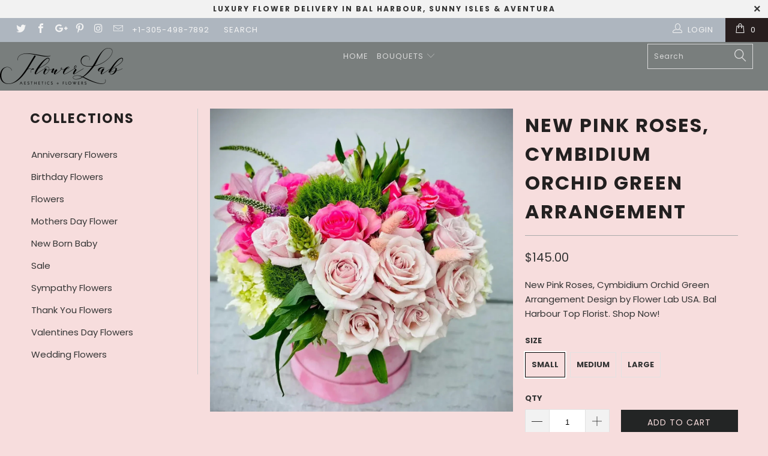

--- FILE ---
content_type: text/html; charset=utf-8
request_url: https://www.flowerlabusa.com/products/new-pink-roses-cymbidium-orchid-green-arrangement
body_size: 31747
content:


 <!DOCTYPE html>
<!--[if lt IE 7 ]><html class="ie ie6" lang="en"> <![endif]-->
<!--[if IE 7 ]><html class="ie ie7" lang="en"> <![endif]-->
<!--[if IE 8 ]><html class="ie ie8" lang="en"> <![endif]-->
<!--[if IE 9 ]><html class="ie ie9" lang="en"> <![endif]-->
<!--[if (gte IE 10)|!(IE)]><!--><html lang="en"> <!--<![endif]--> <head> <meta charset="utf-8"> <meta http-equiv="cleartype" content="on"> <meta name="robots" content="index,follow"> <script type="application/ld+json">
{
    "@context": "https://schema.org/",
    "@type": "LocalBusiness",
    "name": "Flower Lab USA",
    "logo": "https://cdn.shopify.com/s/files/1/0008/8332/7027/files/FlowerLab-Logo_410x.png",
  	"image": "https://cdn.shopify.com/s/files/1/0008/8332/7027/files/Sale_1000x.progressive.jpeg.jpg",
    "url": "https://www.flowerlabusa.com/",
  	"priceRange" : "$5 - $1000",
    "telephone": "+1(305)498-7892",
    "address": {
      "@type": "PostalAddress",
      "addressCountry": "USA",
      "addressLocality": "Miami",
      "addressRegion": "Florida",
      "postalCode": "33154",
      "streetAddress": "10275 Collins Ave, Surfside"
    }
}
</script> <!-- Custom Fonts --> <link href="//fonts.googleapis.com/css?family=.|Poppins:light,normal,bold|Poppins:light,normal,bold|Poppins:light,normal,bold|Parisienne:light,normal,bold|Poppins:light,normal,bold|Poppins:light,normal,bold" rel="stylesheet" type="text/css" /> <!-- Stylesheets for Turbo 3.0.0 --> <link href="//www.flowerlabusa.com/cdn/shop/t/3/assets/styles.scss.css?v=79665930144212202161703194522" rel="stylesheet" type="text/css" media="all" /> <script>
      /*! lazysizes - v3.0.0 */
      !function(a,b){var c=b(a,a.document);a.lazySizes=c,"object"==typeof module&&module.exports&&(module.exports=c)}(window,function(a,b){"use strict";if(b.getElementsByClassName){var c,d=b.documentElement,e=a.Date,f=a.HTMLPictureElement,g="addEventListener",h="getAttribute",i=a[g],j=a.setTimeout,k=a.requestAnimationFrame||j,l=a.requestIdleCallback,m=/^picture$/i,n=["load","error","lazyincluded","_lazyloaded"],o={},p=Array.prototype.forEach,q=function(a,b){return o[b]||(o[b]=new RegExp("(\\s|^)"+b+"(\\s|$)")),o[b].test(a[h]("class")||"")&&o[b]},r=function(a,b){q(a,b)||a.setAttribute("class",(a[h]("class")||"").trim()+" "+b)},s=function(a,b){var c;(c=q(a,b))&&a.setAttribute("class",(a[h]("class")||"").replace(c," "))},t=function(a,b,c){var d=c?g:"removeEventListener";c&&t(a,b),n.forEach(function(c){a[d](c,b)})},u=function(a,c,d,e,f){var g=b.createEvent("CustomEvent");return g.initCustomEvent(c,!e,!f,d||{}),a.dispatchEvent(g),g},v=function(b,d){var e;!f&&(e=a.picturefill||c.pf)?e({reevaluate:!0,elements:[b]}):d&&d.src&&(b.src=d.src)},w=function(a,b){return(getComputedStyle(a,null)||{})[b]},x=function(a,b,d){for(d=d||a.offsetWidth;d<c.minSize&&b&&!a._lazysizesWidth;)d=b.offsetWidth,b=b.parentNode;return d},y=function(){var a,c,d=[],e=[],f=d,g=function(){var b=f;for(f=d.length?e:d,a=!0,c=!1;b.length;)b.shift()();a=!1},h=function(d,e){a&&!e?d.apply(this,arguments):(f.push(d),c||(c=!0,(b.hidden?j:k)(g)))};return h._lsFlush=g,h}(),z=function(a,b){return b?function(){y(a)}:function(){var b=this,c=arguments;y(function(){a.apply(b,c)})}},A=function(a){var b,c=0,d=125,f=666,g=f,h=function(){b=!1,c=e.now(),a()},i=l?function(){l(h,{timeout:g}),g!==f&&(g=f)}:z(function(){j(h)},!0);return function(a){var f;(a=a===!0)&&(g=44),b||(b=!0,f=d-(e.now()-c),0>f&&(f=0),a||9>f&&l?i():j(i,f))}},B=function(a){var b,c,d=99,f=function(){b=null,a()},g=function(){var a=e.now()-c;d>a?j(g,d-a):(l||f)(f)};return function(){c=e.now(),b||(b=j(g,d))}},C=function(){var f,k,l,n,o,x,C,E,F,G,H,I,J,K,L,M=/^img$/i,N=/^iframe$/i,O="onscroll"in a&&!/glebot/.test(navigator.userAgent),P=0,Q=0,R=0,S=-1,T=function(a){R--,a&&a.target&&t(a.target,T),(!a||0>R||!a.target)&&(R=0)},U=function(a,c){var e,f=a,g="hidden"==w(b.body,"visibility")||"hidden"!=w(a,"visibility");for(F-=c,I+=c,G-=c,H+=c;g&&(f=f.offsetParent)&&f!=b.body&&f!=d;)g=(w(f,"opacity")||1)>0,g&&"visible"!=w(f,"overflow")&&(e=f.getBoundingClientRect(),g=H>e.left&&G<e.right&&I>e.top-1&&F<e.bottom+1);return g},V=function(){var a,e,g,i,j,m,n,p,q;if((o=c.loadMode)&&8>R&&(a=f.length)){e=0,S++,null==K&&("expand"in c||(c.expand=d.clientHeight>500&&d.clientWidth>500?500:370),J=c.expand,K=J*c.expFactor),K>Q&&1>R&&S>2&&o>2&&!b.hidden?(Q=K,S=0):Q=o>1&&S>1&&6>R?J:P;for(;a>e;e++)if(f[e]&&!f[e]._lazyRace)if(O)if((p=f[e][h]("data-expand"))&&(m=1*p)||(m=Q),q!==m&&(C=innerWidth+m*L,E=innerHeight+m,n=-1*m,q=m),g=f[e].getBoundingClientRect(),(I=g.bottom)>=n&&(F=g.top)<=E&&(H=g.right)>=n*L&&(G=g.left)<=C&&(I||H||G||F)&&(l&&3>R&&!p&&(3>o||4>S)||U(f[e],m))){if(ba(f[e]),j=!0,R>9)break}else!j&&l&&!i&&4>R&&4>S&&o>2&&(k[0]||c.preloadAfterLoad)&&(k[0]||!p&&(I||H||G||F||"auto"!=f[e][h](c.sizesAttr)))&&(i=k[0]||f[e]);else ba(f[e]);i&&!j&&ba(i)}},W=A(V),X=function(a){r(a.target,c.loadedClass),s(a.target,c.loadingClass),t(a.target,Z)},Y=z(X),Z=function(a){Y({target:a.target})},$=function(a,b){try{a.contentWindow.location.replace(b)}catch(c){a.src=b}},_=function(a){var b,d,e=a[h](c.srcsetAttr);(b=c.customMedia[a[h]("data-media")||a[h]("media")])&&a.setAttribute("media",b),e&&a.setAttribute("srcset",e),b&&(d=a.parentNode,d.insertBefore(a.cloneNode(),a),d.removeChild(a))},aa=z(function(a,b,d,e,f){var g,i,k,l,o,q;(o=u(a,"lazybeforeunveil",b)).defaultPrevented||(e&&(d?r(a,c.autosizesClass):a.setAttribute("sizes",e)),i=a[h](c.srcsetAttr),g=a[h](c.srcAttr),f&&(k=a.parentNode,l=k&&m.test(k.nodeName||"")),q=b.firesLoad||"src"in a&&(i||g||l),o={target:a},q&&(t(a,T,!0),clearTimeout(n),n=j(T,2500),r(a,c.loadingClass),t(a,Z,!0)),l&&p.call(k.getElementsByTagName("source"),_),i?a.setAttribute("srcset",i):g&&!l&&(N.test(a.nodeName)?$(a,g):a.src=g),(i||l)&&v(a,{src:g})),a._lazyRace&&delete a._lazyRace,s(a,c.lazyClass),y(function(){(!q||a.complete&&a.naturalWidth>1)&&(q?T(o):R--,X(o))},!0)}),ba=function(a){var b,d=M.test(a.nodeName),e=d&&(a[h](c.sizesAttr)||a[h]("sizes")),f="auto"==e;(!f&&l||!d||!a.src&&!a.srcset||a.complete||q(a,c.errorClass))&&(b=u(a,"lazyunveilread").detail,f&&D.updateElem(a,!0,a.offsetWidth),a._lazyRace=!0,R++,aa(a,b,f,e,d))},ca=function(){if(!l){if(e.now()-x<999)return void j(ca,999);var a=B(function(){c.loadMode=3,W()});l=!0,c.loadMode=3,W(),i("scroll",function(){3==c.loadMode&&(c.loadMode=2),a()},!0)}};return{_:function(){x=e.now(),f=b.getElementsByClassName(c.lazyClass),k=b.getElementsByClassName(c.lazyClass+" "+c.preloadClass),L=c.hFac,i("scroll",W,!0),i("resize",W,!0),a.MutationObserver?new MutationObserver(W).observe(d,{childList:!0,subtree:!0,attributes:!0}):(d[g]("DOMNodeInserted",W,!0),d[g]("DOMAttrModified",W,!0),setInterval(W,999)),i("hashchange",W,!0),["focus","mouseover","click","load","transitionend","animationend","webkitAnimationEnd"].forEach(function(a){b[g](a,W,!0)}),/d$|^c/.test(b.readyState)?ca():(i("load",ca),b[g]("DOMContentLoaded",W),j(ca,2e4)),f.length?(V(),y._lsFlush()):W()},checkElems:W,unveil:ba}}(),D=function(){var a,d=z(function(a,b,c,d){var e,f,g;if(a._lazysizesWidth=d,d+="px",a.setAttribute("sizes",d),m.test(b.nodeName||""))for(e=b.getElementsByTagName("source"),f=0,g=e.length;g>f;f++)e[f].setAttribute("sizes",d);c.detail.dataAttr||v(a,c.detail)}),e=function(a,b,c){var e,f=a.parentNode;f&&(c=x(a,f,c),e=u(a,"lazybeforesizes",{width:c,dataAttr:!!b}),e.defaultPrevented||(c=e.detail.width,c&&c!==a._lazysizesWidth&&d(a,f,e,c)))},f=function(){var b,c=a.length;if(c)for(b=0;c>b;b++)e(a[b])},g=B(f);return{_:function(){a=b.getElementsByClassName(c.autosizesClass),i("resize",g)},checkElems:g,updateElem:e}}(),E=function(){E.i||(E.i=!0,D._(),C._())};return function(){var b,d={lazyClass:"lazyload",loadedClass:"lazyloaded",loadingClass:"lazyloading",preloadClass:"lazypreload",errorClass:"lazyerror",autosizesClass:"lazyautosizes",srcAttr:"data-src",srcsetAttr:"data-srcset",sizesAttr:"data-sizes",minSize:40,customMedia:{},init:!0,expFactor:1.5,hFac:.8,loadMode:2};c=a.lazySizesConfig||a.lazysizesConfig||{};for(b in d)b in c||(c[b]=d[b]);a.lazySizesConfig=c,j(function(){c.init&&E()})}(),{cfg:c,autoSizer:D,loader:C,init:E,uP:v,aC:r,rC:s,hC:q,fire:u,gW:x,rAF:y}}});</script> <title>New Pink Roses, Cymbidium Orchid Green Arrangement - Flower Lab</title> <meta name="description" content="New Pink Roses, Cymbidium Orchid Green Arrangement Design by Flower Lab USA. Bal Harbour Top Florist. Shop Now!" />
    

    

<meta name="author" content="Flower Lab">
<meta property="og:url" content="https://www.flowerlabusa.com/products/new-pink-roses-cymbidium-orchid-green-arrangement">
<meta property="og:site_name" content="Flower Lab"> <meta property="og:type" content="product"> <meta property="og:title" content="New Pink Roses, Cymbidium Orchid Green Arrangement"> <meta property="og:image" content="http://www.flowerlabusa.com/cdn/shop/files/PinkRosesCymbidiumOrchidGreen_600x.webp?v=1710205417"> <meta property="og:image:secure_url" content="https://www.flowerlabusa.com/cdn/shop/files/PinkRosesCymbidiumOrchidGreen_600x.webp?v=1710205417"> <meta property="og:price:amount" content="145.00"> <meta property="og:price:currency" content="USD"> <meta property="og:description" content="New Pink Roses, Cymbidium Orchid Green Arrangement Design by Flower Lab USA. Bal Harbour Top Florist. Shop Now!"> <meta name="twitter:site" content="@flowerlabusa">

<meta name="twitter:card" content="summary"> <meta name="twitter:title" content="New Pink Roses, Cymbidium Orchid Green Arrangement"> <meta name="twitter:description" content="New Pink Roses, Cymbidium Orchid Green Arrangement Design by Flower Lab USA. Bal Harbour Top Florist. Shop Now!"> <meta name="twitter:image" content="https://www.flowerlabusa.com/cdn/shop/files/PinkRosesCymbidiumOrchidGreen_240x.webp?v=1710205417"> <meta name="twitter:image:width" content="240"> <meta name="twitter:image:height" content="240"> <meta name="trustpilot-one-time-domain-verification-id" content="094c3bdb-c38a-41d3-b2cb-c1ffbd9716ba"/> <!-- Mobile Specific Metas --> <meta name="HandheldFriendly" content="True"> <meta name="MobileOptimized" content="320"> <meta name="viewport" content="width=device-width,initial-scale=1"> <meta name="theme-color" content="#f7dddd"> <link rel="shortcut icon" type="image/x-icon" href="//www.flowerlabusa.com/cdn/shop/files/rose-32_32x32.png?v=1614294790"> <link rel="canonical" href="https://www.flowerlabusa.com/products/new-pink-roses-cymbidium-orchid-green-arrangement" /> <script>window.performance && window.performance.mark && window.performance.mark('shopify.content_for_header.start');</script><meta name="google-site-verification" content="IAZ-PlfirI0XDe7BoOH1Yr_IB4sM4IAXerW0VCECFlU">
<meta id="shopify-digital-wallet" name="shopify-digital-wallet" content="/883327027/digital_wallets/dialog">
<meta name="shopify-checkout-api-token" content="85a179f8f68321143301c02ac6c5c8cf">
<meta id="in-context-paypal-metadata" data-shop-id="883327027" data-venmo-supported="false" data-environment="production" data-locale="en_US" data-paypal-v4="true" data-currency="USD">
<link rel="alternate" type="application/json+oembed" href="https://www.flowerlabusa.com/products/new-pink-roses-cymbidium-orchid-green-arrangement.oembed">
<script async="async" src="/checkouts/internal/preloads.js?locale=en-US"></script>
<link rel="preconnect" href="https://shop.app" crossorigin="anonymous">
<script async="async" src="https://shop.app/checkouts/internal/preloads.js?locale=en-US&shop_id=883327027" crossorigin="anonymous"></script>
<script id="apple-pay-shop-capabilities" type="application/json">{"shopId":883327027,"countryCode":"US","currencyCode":"USD","merchantCapabilities":["supports3DS"],"merchantId":"gid:\/\/shopify\/Shop\/883327027","merchantName":"Flower Lab","requiredBillingContactFields":["postalAddress","email","phone"],"requiredShippingContactFields":["postalAddress","email","phone"],"shippingType":"shipping","supportedNetworks":["visa","masterCard","amex","discover","elo","jcb"],"total":{"type":"pending","label":"Flower Lab","amount":"1.00"},"shopifyPaymentsEnabled":true,"supportsSubscriptions":true}</script>
<script id="shopify-features" type="application/json">{"accessToken":"85a179f8f68321143301c02ac6c5c8cf","betas":["rich-media-storefront-analytics"],"domain":"www.flowerlabusa.com","predictiveSearch":true,"shopId":883327027,"locale":"en"}</script>
<script>var Shopify = Shopify || {};
Shopify.shop = "flowerlabusa.myshopify.com";
Shopify.locale = "en";
Shopify.currency = {"active":"USD","rate":"1.0"};
Shopify.country = "US";
Shopify.theme = {"name":"turbo-March-14-2018","id":12414287923,"schema_name":"Turbo","schema_version":"3.0.0","theme_store_id":null,"role":"main"};
Shopify.theme.handle = "null";
Shopify.theme.style = {"id":null,"handle":null};
Shopify.cdnHost = "www.flowerlabusa.com/cdn";
Shopify.routes = Shopify.routes || {};
Shopify.routes.root = "/";</script>
<script type="module">!function(o){(o.Shopify=o.Shopify||{}).modules=!0}(window);</script>
<script>!function(o){function n(){var o=[];function n(){o.push(Array.prototype.slice.apply(arguments))}return n.q=o,n}var t=o.Shopify=o.Shopify||{};t.loadFeatures=n(),t.autoloadFeatures=n()}(window);</script>
<script>
  window.ShopifyPay = window.ShopifyPay || {};
  window.ShopifyPay.apiHost = "shop.app\/pay";
  window.ShopifyPay.redirectState = null;
</script>
<script id="shop-js-analytics" type="application/json">{"pageType":"product"}</script>
<script defer="defer" async type="module" src="//www.flowerlabusa.com/cdn/shopifycloud/shop-js/modules/v2/client.init-shop-cart-sync_BN7fPSNr.en.esm.js"></script>
<script defer="defer" async type="module" src="//www.flowerlabusa.com/cdn/shopifycloud/shop-js/modules/v2/chunk.common_Cbph3Kss.esm.js"></script>
<script defer="defer" async type="module" src="//www.flowerlabusa.com/cdn/shopifycloud/shop-js/modules/v2/chunk.modal_DKumMAJ1.esm.js"></script>
<script type="module">
  await import("//www.flowerlabusa.com/cdn/shopifycloud/shop-js/modules/v2/client.init-shop-cart-sync_BN7fPSNr.en.esm.js");
await import("//www.flowerlabusa.com/cdn/shopifycloud/shop-js/modules/v2/chunk.common_Cbph3Kss.esm.js");
await import("//www.flowerlabusa.com/cdn/shopifycloud/shop-js/modules/v2/chunk.modal_DKumMAJ1.esm.js");

  window.Shopify.SignInWithShop?.initShopCartSync?.({"fedCMEnabled":true,"windoidEnabled":true});

</script>
<script>
  window.Shopify = window.Shopify || {};
  if (!window.Shopify.featureAssets) window.Shopify.featureAssets = {};
  window.Shopify.featureAssets['shop-js'] = {"shop-cart-sync":["modules/v2/client.shop-cart-sync_CJVUk8Jm.en.esm.js","modules/v2/chunk.common_Cbph3Kss.esm.js","modules/v2/chunk.modal_DKumMAJ1.esm.js"],"init-fed-cm":["modules/v2/client.init-fed-cm_7Fvt41F4.en.esm.js","modules/v2/chunk.common_Cbph3Kss.esm.js","modules/v2/chunk.modal_DKumMAJ1.esm.js"],"init-shop-email-lookup-coordinator":["modules/v2/client.init-shop-email-lookup-coordinator_Cc088_bR.en.esm.js","modules/v2/chunk.common_Cbph3Kss.esm.js","modules/v2/chunk.modal_DKumMAJ1.esm.js"],"init-windoid":["modules/v2/client.init-windoid_hPopwJRj.en.esm.js","modules/v2/chunk.common_Cbph3Kss.esm.js","modules/v2/chunk.modal_DKumMAJ1.esm.js"],"shop-button":["modules/v2/client.shop-button_B0jaPSNF.en.esm.js","modules/v2/chunk.common_Cbph3Kss.esm.js","modules/v2/chunk.modal_DKumMAJ1.esm.js"],"shop-cash-offers":["modules/v2/client.shop-cash-offers_DPIskqss.en.esm.js","modules/v2/chunk.common_Cbph3Kss.esm.js","modules/v2/chunk.modal_DKumMAJ1.esm.js"],"shop-toast-manager":["modules/v2/client.shop-toast-manager_CK7RT69O.en.esm.js","modules/v2/chunk.common_Cbph3Kss.esm.js","modules/v2/chunk.modal_DKumMAJ1.esm.js"],"init-shop-cart-sync":["modules/v2/client.init-shop-cart-sync_BN7fPSNr.en.esm.js","modules/v2/chunk.common_Cbph3Kss.esm.js","modules/v2/chunk.modal_DKumMAJ1.esm.js"],"init-customer-accounts-sign-up":["modules/v2/client.init-customer-accounts-sign-up_CfPf4CXf.en.esm.js","modules/v2/client.shop-login-button_DeIztwXF.en.esm.js","modules/v2/chunk.common_Cbph3Kss.esm.js","modules/v2/chunk.modal_DKumMAJ1.esm.js"],"pay-button":["modules/v2/client.pay-button_CgIwFSYN.en.esm.js","modules/v2/chunk.common_Cbph3Kss.esm.js","modules/v2/chunk.modal_DKumMAJ1.esm.js"],"init-customer-accounts":["modules/v2/client.init-customer-accounts_DQ3x16JI.en.esm.js","modules/v2/client.shop-login-button_DeIztwXF.en.esm.js","modules/v2/chunk.common_Cbph3Kss.esm.js","modules/v2/chunk.modal_DKumMAJ1.esm.js"],"avatar":["modules/v2/client.avatar_BTnouDA3.en.esm.js"],"init-shop-for-new-customer-accounts":["modules/v2/client.init-shop-for-new-customer-accounts_CsZy_esa.en.esm.js","modules/v2/client.shop-login-button_DeIztwXF.en.esm.js","modules/v2/chunk.common_Cbph3Kss.esm.js","modules/v2/chunk.modal_DKumMAJ1.esm.js"],"shop-follow-button":["modules/v2/client.shop-follow-button_BRMJjgGd.en.esm.js","modules/v2/chunk.common_Cbph3Kss.esm.js","modules/v2/chunk.modal_DKumMAJ1.esm.js"],"checkout-modal":["modules/v2/client.checkout-modal_B9Drz_yf.en.esm.js","modules/v2/chunk.common_Cbph3Kss.esm.js","modules/v2/chunk.modal_DKumMAJ1.esm.js"],"shop-login-button":["modules/v2/client.shop-login-button_DeIztwXF.en.esm.js","modules/v2/chunk.common_Cbph3Kss.esm.js","modules/v2/chunk.modal_DKumMAJ1.esm.js"],"lead-capture":["modules/v2/client.lead-capture_DXYzFM3R.en.esm.js","modules/v2/chunk.common_Cbph3Kss.esm.js","modules/v2/chunk.modal_DKumMAJ1.esm.js"],"shop-login":["modules/v2/client.shop-login_CA5pJqmO.en.esm.js","modules/v2/chunk.common_Cbph3Kss.esm.js","modules/v2/chunk.modal_DKumMAJ1.esm.js"],"payment-terms":["modules/v2/client.payment-terms_BxzfvcZJ.en.esm.js","modules/v2/chunk.common_Cbph3Kss.esm.js","modules/v2/chunk.modal_DKumMAJ1.esm.js"]};
</script>
<script>(function() {
  var isLoaded = false;
  function asyncLoad() {
    if (isLoaded) return;
    isLoaded = true;
    var urls = ["https:\/\/chimpstatic.com\/mcjs-connected\/js\/users\/6e6a6a1e646debf20400c0c1d\/5896ea5436c21c6dabc884532.js?shop=flowerlabusa.myshopify.com"];
    for (var i = 0; i <urls.length; i++) {
      var s = document.createElement('script');
      s.type = 'text/javascript';
      s.async = true;
      s.src = urls[i];
      var x = document.getElementsByTagName('script')[0];
      x.parentNode.insertBefore(s, x);
    }
  };
  if(window.attachEvent) {
    window.attachEvent('onload', asyncLoad);
  } else {
    window.addEventListener('load', asyncLoad, false);
  }
})();</script>
<script id="__st">var __st={"a":883327027,"offset":-18000,"reqid":"49700a9c-8751-40fd-9a0a-b5d2cd35c739-1769795137","pageurl":"www.flowerlabusa.com\/products\/new-pink-roses-cymbidium-orchid-green-arrangement","u":"df9ae328ab89","p":"product","rtyp":"product","rid":7118780301382};</script>
<script>window.ShopifyPaypalV4VisibilityTracking = true;</script>
<script id="captcha-bootstrap">!function(){'use strict';const t='contact',e='account',n='new_comment',o=[[t,t],['blogs',n],['comments',n],[t,'customer']],c=[[e,'customer_login'],[e,'guest_login'],[e,'recover_customer_password'],[e,'create_customer']],r=t=>t.map((([t,e])=>`form[action*='/${t}']:not([data-nocaptcha='true']) input[name='form_type'][value='${e}']`)).join(','),a=t=>()=>t?[...document.querySelectorAll(t)].map((t=>t.form)):[];function s(){const t=[...o],e=r(t);return a(e)}const i='password',u='form_key',d=['recaptcha-v3-token','g-recaptcha-response','h-captcha-response',i],f=()=>{try{return window.sessionStorage}catch{return}},m='__shopify_v',_=t=>t.elements[u];function p(t,e,n=!1){try{const o=window.sessionStorage,c=JSON.parse(o.getItem(e)),{data:r}=function(t){const{data:e,action:n}=t;return t[m]||n?{data:e,action:n}:{data:t,action:n}}(c);for(const[e,n]of Object.entries(r))t.elements[e]&&(t.elements[e].value=n);n&&o.removeItem(e)}catch(o){console.error('form repopulation failed',{error:o})}}const l='form_type',E='cptcha';function T(t){t.dataset[E]=!0}const w=window,h=w.document,L='Shopify',v='ce_forms',y='captcha';let A=!1;((t,e)=>{const n=(g='f06e6c50-85a8-45c8-87d0-21a2b65856fe',I='https://cdn.shopify.com/shopifycloud/storefront-forms-hcaptcha/ce_storefront_forms_captcha_hcaptcha.v1.5.2.iife.js',D={infoText:'Protected by hCaptcha',privacyText:'Privacy',termsText:'Terms'},(t,e,n)=>{const o=w[L][v],c=o.bindForm;if(c)return c(t,g,e,D).then(n);var r;o.q.push([[t,g,e,D],n]),r=I,A||(h.body.append(Object.assign(h.createElement('script'),{id:'captcha-provider',async:!0,src:r})),A=!0)});var g,I,D;w[L]=w[L]||{},w[L][v]=w[L][v]||{},w[L][v].q=[],w[L][y]=w[L][y]||{},w[L][y].protect=function(t,e){n(t,void 0,e),T(t)},Object.freeze(w[L][y]),function(t,e,n,w,h,L){const[v,y,A,g]=function(t,e,n){const i=e?o:[],u=t?c:[],d=[...i,...u],f=r(d),m=r(i),_=r(d.filter((([t,e])=>n.includes(e))));return[a(f),a(m),a(_),s()]}(w,h,L),I=t=>{const e=t.target;return e instanceof HTMLFormElement?e:e&&e.form},D=t=>v().includes(t);t.addEventListener('submit',(t=>{const e=I(t);if(!e)return;const n=D(e)&&!e.dataset.hcaptchaBound&&!e.dataset.recaptchaBound,o=_(e),c=g().includes(e)&&(!o||!o.value);(n||c)&&t.preventDefault(),c&&!n&&(function(t){try{if(!f())return;!function(t){const e=f();if(!e)return;const n=_(t);if(!n)return;const o=n.value;o&&e.removeItem(o)}(t);const e=Array.from(Array(32),(()=>Math.random().toString(36)[2])).join('');!function(t,e){_(t)||t.append(Object.assign(document.createElement('input'),{type:'hidden',name:u})),t.elements[u].value=e}(t,e),function(t,e){const n=f();if(!n)return;const o=[...t.querySelectorAll(`input[type='${i}']`)].map((({name:t})=>t)),c=[...d,...o],r={};for(const[a,s]of new FormData(t).entries())c.includes(a)||(r[a]=s);n.setItem(e,JSON.stringify({[m]:1,action:t.action,data:r}))}(t,e)}catch(e){console.error('failed to persist form',e)}}(e),e.submit())}));const S=(t,e)=>{t&&!t.dataset[E]&&(n(t,e.some((e=>e===t))),T(t))};for(const o of['focusin','change'])t.addEventListener(o,(t=>{const e=I(t);D(e)&&S(e,y())}));const B=e.get('form_key'),M=e.get(l),P=B&&M;t.addEventListener('DOMContentLoaded',(()=>{const t=y();if(P)for(const e of t)e.elements[l].value===M&&p(e,B);[...new Set([...A(),...v().filter((t=>'true'===t.dataset.shopifyCaptcha))])].forEach((e=>S(e,t)))}))}(h,new URLSearchParams(w.location.search),n,t,e,['guest_login'])})(!0,!0)}();</script>
<script integrity="sha256-4kQ18oKyAcykRKYeNunJcIwy7WH5gtpwJnB7kiuLZ1E=" data-source-attribution="shopify.loadfeatures" defer="defer" src="//www.flowerlabusa.com/cdn/shopifycloud/storefront/assets/storefront/load_feature-a0a9edcb.js" crossorigin="anonymous"></script>
<script crossorigin="anonymous" defer="defer" src="//www.flowerlabusa.com/cdn/shopifycloud/storefront/assets/shopify_pay/storefront-65b4c6d7.js?v=20250812"></script>
<script data-source-attribution="shopify.dynamic_checkout.dynamic.init">var Shopify=Shopify||{};Shopify.PaymentButton=Shopify.PaymentButton||{isStorefrontPortableWallets:!0,init:function(){window.Shopify.PaymentButton.init=function(){};var t=document.createElement("script");t.src="https://www.flowerlabusa.com/cdn/shopifycloud/portable-wallets/latest/portable-wallets.en.js",t.type="module",document.head.appendChild(t)}};
</script>
<script data-source-attribution="shopify.dynamic_checkout.buyer_consent">
  function portableWalletsHideBuyerConsent(e){var t=document.getElementById("shopify-buyer-consent"),n=document.getElementById("shopify-subscription-policy-button");t&&n&&(t.classList.add("hidden"),t.setAttribute("aria-hidden","true"),n.removeEventListener("click",e))}function portableWalletsShowBuyerConsent(e){var t=document.getElementById("shopify-buyer-consent"),n=document.getElementById("shopify-subscription-policy-button");t&&n&&(t.classList.remove("hidden"),t.removeAttribute("aria-hidden"),n.addEventListener("click",e))}window.Shopify?.PaymentButton&&(window.Shopify.PaymentButton.hideBuyerConsent=portableWalletsHideBuyerConsent,window.Shopify.PaymentButton.showBuyerConsent=portableWalletsShowBuyerConsent);
</script>
<script data-source-attribution="shopify.dynamic_checkout.cart.bootstrap">document.addEventListener("DOMContentLoaded",(function(){function t(){return document.querySelector("shopify-accelerated-checkout-cart, shopify-accelerated-checkout")}if(t())Shopify.PaymentButton.init();else{new MutationObserver((function(e,n){t()&&(Shopify.PaymentButton.init(),n.disconnect())})).observe(document.body,{childList:!0,subtree:!0})}}));
</script>
<link id="shopify-accelerated-checkout-styles" rel="stylesheet" media="screen" href="https://www.flowerlabusa.com/cdn/shopifycloud/portable-wallets/latest/accelerated-checkout-backwards-compat.css" crossorigin="anonymous">
<style id="shopify-accelerated-checkout-cart">
        #shopify-buyer-consent {
  margin-top: 1em;
  display: inline-block;
  width: 100%;
}

#shopify-buyer-consent.hidden {
  display: none;
}

#shopify-subscription-policy-button {
  background: none;
  border: none;
  padding: 0;
  text-decoration: underline;
  font-size: inherit;
  cursor: pointer;
}

#shopify-subscription-policy-button::before {
  box-shadow: none;
}

      </style>

<script>window.performance && window.performance.mark && window.performance.mark('shopify.content_for_header.end');</script> <script src="//ajax.googleapis.com/ajax/libs/jquery/2.2.3/jquery.min.js" type="text/javascript"></script> <!-- Global site tag (gtag.js) - Google AdWords: 921984084 -->
<script async src="https://www.googletagmanager.com/gtag/js?id=AW-921984084"></script>
<script>
  window.dataLayer = window.dataLayer || [];
  function gtag(){dataLayer.push(arguments);}
  gtag('js', new Date());

  gtag('config', 'AW-921984084');
</script>

<script>
window.addEventListener('load',function(){
jQuery('body').on('click','[href="https://www.flowerlabusa.com/"]',function(){
   gtag('event', 'conversion', {'send_to': 'AW-921984084/YUbECP780qcDENS40bcD'});
})
jQuery('body').on('click','[href*="tel:"]',function(){
     gtag('event', 'conversion', {'send_to': 'AW-921984084/ibE4CPv80qcDENS40bcD'});
})
})

</script><script src="https://cdn.shopify.com/extensions/e8878072-2f6b-4e89-8082-94b04320908d/inbox-1254/assets/inbox-chat-loader.js" type="text/javascript" defer="defer"></script>
<link href="https://monorail-edge.shopifysvc.com" rel="dns-prefetch">
<script>(function(){if ("sendBeacon" in navigator && "performance" in window) {try {var session_token_from_headers = performance.getEntriesByType('navigation')[0].serverTiming.find(x => x.name == '_s').description;} catch {var session_token_from_headers = undefined;}var session_cookie_matches = document.cookie.match(/_shopify_s=([^;]*)/);var session_token_from_cookie = session_cookie_matches && session_cookie_matches.length === 2 ? session_cookie_matches[1] : "";var session_token = session_token_from_headers || session_token_from_cookie || "";function handle_abandonment_event(e) {var entries = performance.getEntries().filter(function(entry) {return /monorail-edge.shopifysvc.com/.test(entry.name);});if (!window.abandonment_tracked && entries.length === 0) {window.abandonment_tracked = true;var currentMs = Date.now();var navigation_start = performance.timing.navigationStart;var payload = {shop_id: 883327027,url: window.location.href,navigation_start,duration: currentMs - navigation_start,session_token,page_type: "product"};window.navigator.sendBeacon("https://monorail-edge.shopifysvc.com/v1/produce", JSON.stringify({schema_id: "online_store_buyer_site_abandonment/1.1",payload: payload,metadata: {event_created_at_ms: currentMs,event_sent_at_ms: currentMs}}));}}window.addEventListener('pagehide', handle_abandonment_event);}}());</script>
<script id="web-pixels-manager-setup">(function e(e,d,r,n,o){if(void 0===o&&(o={}),!Boolean(null===(a=null===(i=window.Shopify)||void 0===i?void 0:i.analytics)||void 0===a?void 0:a.replayQueue)){var i,a;window.Shopify=window.Shopify||{};var t=window.Shopify;t.analytics=t.analytics||{};var s=t.analytics;s.replayQueue=[],s.publish=function(e,d,r){return s.replayQueue.push([e,d,r]),!0};try{self.performance.mark("wpm:start")}catch(e){}var l=function(){var e={modern:/Edge?\/(1{2}[4-9]|1[2-9]\d|[2-9]\d{2}|\d{4,})\.\d+(\.\d+|)|Firefox\/(1{2}[4-9]|1[2-9]\d|[2-9]\d{2}|\d{4,})\.\d+(\.\d+|)|Chrom(ium|e)\/(9{2}|\d{3,})\.\d+(\.\d+|)|(Maci|X1{2}).+ Version\/(15\.\d+|(1[6-9]|[2-9]\d|\d{3,})\.\d+)([,.]\d+|)( \(\w+\)|)( Mobile\/\w+|) Safari\/|Chrome.+OPR\/(9{2}|\d{3,})\.\d+\.\d+|(CPU[ +]OS|iPhone[ +]OS|CPU[ +]iPhone|CPU IPhone OS|CPU iPad OS)[ +]+(15[._]\d+|(1[6-9]|[2-9]\d|\d{3,})[._]\d+)([._]\d+|)|Android:?[ /-](13[3-9]|1[4-9]\d|[2-9]\d{2}|\d{4,})(\.\d+|)(\.\d+|)|Android.+Firefox\/(13[5-9]|1[4-9]\d|[2-9]\d{2}|\d{4,})\.\d+(\.\d+|)|Android.+Chrom(ium|e)\/(13[3-9]|1[4-9]\d|[2-9]\d{2}|\d{4,})\.\d+(\.\d+|)|SamsungBrowser\/([2-9]\d|\d{3,})\.\d+/,legacy:/Edge?\/(1[6-9]|[2-9]\d|\d{3,})\.\d+(\.\d+|)|Firefox\/(5[4-9]|[6-9]\d|\d{3,})\.\d+(\.\d+|)|Chrom(ium|e)\/(5[1-9]|[6-9]\d|\d{3,})\.\d+(\.\d+|)([\d.]+$|.*Safari\/(?![\d.]+ Edge\/[\d.]+$))|(Maci|X1{2}).+ Version\/(10\.\d+|(1[1-9]|[2-9]\d|\d{3,})\.\d+)([,.]\d+|)( \(\w+\)|)( Mobile\/\w+|) Safari\/|Chrome.+OPR\/(3[89]|[4-9]\d|\d{3,})\.\d+\.\d+|(CPU[ +]OS|iPhone[ +]OS|CPU[ +]iPhone|CPU IPhone OS|CPU iPad OS)[ +]+(10[._]\d+|(1[1-9]|[2-9]\d|\d{3,})[._]\d+)([._]\d+|)|Android:?[ /-](13[3-9]|1[4-9]\d|[2-9]\d{2}|\d{4,})(\.\d+|)(\.\d+|)|Mobile Safari.+OPR\/([89]\d|\d{3,})\.\d+\.\d+|Android.+Firefox\/(13[5-9]|1[4-9]\d|[2-9]\d{2}|\d{4,})\.\d+(\.\d+|)|Android.+Chrom(ium|e)\/(13[3-9]|1[4-9]\d|[2-9]\d{2}|\d{4,})\.\d+(\.\d+|)|Android.+(UC? ?Browser|UCWEB|U3)[ /]?(15\.([5-9]|\d{2,})|(1[6-9]|[2-9]\d|\d{3,})\.\d+)\.\d+|SamsungBrowser\/(5\.\d+|([6-9]|\d{2,})\.\d+)|Android.+MQ{2}Browser\/(14(\.(9|\d{2,})|)|(1[5-9]|[2-9]\d|\d{3,})(\.\d+|))(\.\d+|)|K[Aa][Ii]OS\/(3\.\d+|([4-9]|\d{2,})\.\d+)(\.\d+|)/},d=e.modern,r=e.legacy,n=navigator.userAgent;return n.match(d)?"modern":n.match(r)?"legacy":"unknown"}(),u="modern"===l?"modern":"legacy",c=(null!=n?n:{modern:"",legacy:""})[u],f=function(e){return[e.baseUrl,"/wpm","/b",e.hashVersion,"modern"===e.buildTarget?"m":"l",".js"].join("")}({baseUrl:d,hashVersion:r,buildTarget:u}),m=function(e){var d=e.version,r=e.bundleTarget,n=e.surface,o=e.pageUrl,i=e.monorailEndpoint;return{emit:function(e){var a=e.status,t=e.errorMsg,s=(new Date).getTime(),l=JSON.stringify({metadata:{event_sent_at_ms:s},events:[{schema_id:"web_pixels_manager_load/3.1",payload:{version:d,bundle_target:r,page_url:o,status:a,surface:n,error_msg:t},metadata:{event_created_at_ms:s}}]});if(!i)return console&&console.warn&&console.warn("[Web Pixels Manager] No Monorail endpoint provided, skipping logging."),!1;try{return self.navigator.sendBeacon.bind(self.navigator)(i,l)}catch(e){}var u=new XMLHttpRequest;try{return u.open("POST",i,!0),u.setRequestHeader("Content-Type","text/plain"),u.send(l),!0}catch(e){return console&&console.warn&&console.warn("[Web Pixels Manager] Got an unhandled error while logging to Monorail."),!1}}}}({version:r,bundleTarget:l,surface:e.surface,pageUrl:self.location.href,monorailEndpoint:e.monorailEndpoint});try{o.browserTarget=l,function(e){var d=e.src,r=e.async,n=void 0===r||r,o=e.onload,i=e.onerror,a=e.sri,t=e.scriptDataAttributes,s=void 0===t?{}:t,l=document.createElement("script"),u=document.querySelector("head"),c=document.querySelector("body");if(l.async=n,l.src=d,a&&(l.integrity=a,l.crossOrigin="anonymous"),s)for(var f in s)if(Object.prototype.hasOwnProperty.call(s,f))try{l.dataset[f]=s[f]}catch(e){}if(o&&l.addEventListener("load",o),i&&l.addEventListener("error",i),u)u.appendChild(l);else{if(!c)throw new Error("Did not find a head or body element to append the script");c.appendChild(l)}}({src:f,async:!0,onload:function(){if(!function(){var e,d;return Boolean(null===(d=null===(e=window.Shopify)||void 0===e?void 0:e.analytics)||void 0===d?void 0:d.initialized)}()){var d=window.webPixelsManager.init(e)||void 0;if(d){var r=window.Shopify.analytics;r.replayQueue.forEach((function(e){var r=e[0],n=e[1],o=e[2];d.publishCustomEvent(r,n,o)})),r.replayQueue=[],r.publish=d.publishCustomEvent,r.visitor=d.visitor,r.initialized=!0}}},onerror:function(){return m.emit({status:"failed",errorMsg:"".concat(f," has failed to load")})},sri:function(e){var d=/^sha384-[A-Za-z0-9+/=]+$/;return"string"==typeof e&&d.test(e)}(c)?c:"",scriptDataAttributes:o}),m.emit({status:"loading"})}catch(e){m.emit({status:"failed",errorMsg:(null==e?void 0:e.message)||"Unknown error"})}}})({shopId: 883327027,storefrontBaseUrl: "https://www.flowerlabusa.com",extensionsBaseUrl: "https://extensions.shopifycdn.com/cdn/shopifycloud/web-pixels-manager",monorailEndpoint: "https://monorail-edge.shopifysvc.com/unstable/produce_batch",surface: "storefront-renderer",enabledBetaFlags: ["2dca8a86"],webPixelsConfigList: [{"id":"405569606","configuration":"{\"config\":\"{\\\"pixel_id\\\":\\\"G-MGF7BBCQDF\\\",\\\"target_country\\\":\\\"US\\\",\\\"gtag_events\\\":[{\\\"type\\\":\\\"search\\\",\\\"action_label\\\":[\\\"G-MGF7BBCQDF\\\",\\\"AW-921984084\\\/9whrCImsn9EBENS40bcD\\\"]},{\\\"type\\\":\\\"begin_checkout\\\",\\\"action_label\\\":[\\\"G-MGF7BBCQDF\\\",\\\"AW-921984084\\\/CRs9CIasn9EBENS40bcD\\\"]},{\\\"type\\\":\\\"view_item\\\",\\\"action_label\\\":[\\\"G-MGF7BBCQDF\\\",\\\"AW-921984084\\\/lRe3CICsn9EBENS40bcD\\\",\\\"MC-MYVZTVY2F0\\\"]},{\\\"type\\\":\\\"purchase\\\",\\\"action_label\\\":[\\\"G-MGF7BBCQDF\\\",\\\"AW-921984084\\\/cZdwCKuqn9EBENS40bcD\\\",\\\"MC-MYVZTVY2F0\\\"]},{\\\"type\\\":\\\"page_view\\\",\\\"action_label\\\":[\\\"G-MGF7BBCQDF\\\",\\\"AW-921984084\\\/5mBgCKiqn9EBENS40bcD\\\",\\\"MC-MYVZTVY2F0\\\"]},{\\\"type\\\":\\\"add_payment_info\\\",\\\"action_label\\\":[\\\"G-MGF7BBCQDF\\\",\\\"AW-921984084\\\/VHFmCIysn9EBENS40bcD\\\"]},{\\\"type\\\":\\\"add_to_cart\\\",\\\"action_label\\\":[\\\"G-MGF7BBCQDF\\\",\\\"AW-921984084\\\/NITPCIOsn9EBENS40bcD\\\"]}],\\\"enable_monitoring_mode\\\":false}\"}","eventPayloadVersion":"v1","runtimeContext":"OPEN","scriptVersion":"b2a88bafab3e21179ed38636efcd8a93","type":"APP","apiClientId":1780363,"privacyPurposes":[],"dataSharingAdjustments":{"protectedCustomerApprovalScopes":["read_customer_address","read_customer_email","read_customer_name","read_customer_personal_data","read_customer_phone"]}},{"id":"172818502","configuration":"{\"pixel_id\":\"1593127614349101\",\"pixel_type\":\"facebook_pixel\",\"metaapp_system_user_token\":\"-\"}","eventPayloadVersion":"v1","runtimeContext":"OPEN","scriptVersion":"ca16bc87fe92b6042fbaa3acc2fbdaa6","type":"APP","apiClientId":2329312,"privacyPurposes":["ANALYTICS","MARKETING","SALE_OF_DATA"],"dataSharingAdjustments":{"protectedCustomerApprovalScopes":["read_customer_address","read_customer_email","read_customer_name","read_customer_personal_data","read_customer_phone"]}},{"id":"60555334","configuration":"{\"tagID\":\"2612556308166\"}","eventPayloadVersion":"v1","runtimeContext":"STRICT","scriptVersion":"18031546ee651571ed29edbe71a3550b","type":"APP","apiClientId":3009811,"privacyPurposes":["ANALYTICS","MARKETING","SALE_OF_DATA"],"dataSharingAdjustments":{"protectedCustomerApprovalScopes":["read_customer_address","read_customer_email","read_customer_name","read_customer_personal_data","read_customer_phone"]}},{"id":"61046854","eventPayloadVersion":"v1","runtimeContext":"LAX","scriptVersion":"1","type":"CUSTOM","privacyPurposes":["MARKETING"],"name":"Meta pixel (migrated)"},{"id":"shopify-app-pixel","configuration":"{}","eventPayloadVersion":"v1","runtimeContext":"STRICT","scriptVersion":"0450","apiClientId":"shopify-pixel","type":"APP","privacyPurposes":["ANALYTICS","MARKETING"]},{"id":"shopify-custom-pixel","eventPayloadVersion":"v1","runtimeContext":"LAX","scriptVersion":"0450","apiClientId":"shopify-pixel","type":"CUSTOM","privacyPurposes":["ANALYTICS","MARKETING"]}],isMerchantRequest: false,initData: {"shop":{"name":"Flower Lab","paymentSettings":{"currencyCode":"USD"},"myshopifyDomain":"flowerlabusa.myshopify.com","countryCode":"US","storefrontUrl":"https:\/\/www.flowerlabusa.com"},"customer":null,"cart":null,"checkout":null,"productVariants":[{"price":{"amount":145.0,"currencyCode":"USD"},"product":{"title":"New Pink Roses, Cymbidium Orchid Green Arrangement","vendor":"Flower Lab","id":"7118780301382","untranslatedTitle":"New Pink Roses, Cymbidium Orchid Green Arrangement","url":"\/products\/new-pink-roses-cymbidium-orchid-green-arrangement","type":"Flowers"},"id":"40588455215174","image":{"src":"\/\/www.flowerlabusa.com\/cdn\/shop\/files\/PinkRosesCymbidiumOrchidGreen.webp?v=1710205417"},"sku":"PINKRS20","title":"Small","untranslatedTitle":"Small"},{"price":{"amount":185.0,"currencyCode":"USD"},"product":{"title":"New Pink Roses, Cymbidium Orchid Green Arrangement","vendor":"Flower Lab","id":"7118780301382","untranslatedTitle":"New Pink Roses, Cymbidium Orchid Green Arrangement","url":"\/products\/new-pink-roses-cymbidium-orchid-green-arrangement","type":"Flowers"},"id":"40588455247942","image":{"src":"\/\/www.flowerlabusa.com\/cdn\/shop\/files\/PinkRosesCymbidiumOrchidGreen.webp?v=1710205417"},"sku":"PINKRM20","title":"Medium","untranslatedTitle":"Medium"},{"price":{"amount":225.02,"currencyCode":"USD"},"product":{"title":"New Pink Roses, Cymbidium Orchid Green Arrangement","vendor":"Flower Lab","id":"7118780301382","untranslatedTitle":"New Pink Roses, Cymbidium Orchid Green Arrangement","url":"\/products\/new-pink-roses-cymbidium-orchid-green-arrangement","type":"Flowers"},"id":"40588455280710","image":{"src":"\/\/www.flowerlabusa.com\/cdn\/shop\/files\/PinkRosesCymbidiumOrchidGreen.webp?v=1710205417"},"sku":"PINKRL20","title":"Large","untranslatedTitle":"Large"}],"purchasingCompany":null},},"https://www.flowerlabusa.com/cdn","1d2a099fw23dfb22ep557258f5m7a2edbae",{"modern":"","legacy":""},{"shopId":"883327027","storefrontBaseUrl":"https:\/\/www.flowerlabusa.com","extensionBaseUrl":"https:\/\/extensions.shopifycdn.com\/cdn\/shopifycloud\/web-pixels-manager","surface":"storefront-renderer","enabledBetaFlags":"[\"2dca8a86\"]","isMerchantRequest":"false","hashVersion":"1d2a099fw23dfb22ep557258f5m7a2edbae","publish":"custom","events":"[[\"page_viewed\",{}],[\"product_viewed\",{\"productVariant\":{\"price\":{\"amount\":145.0,\"currencyCode\":\"USD\"},\"product\":{\"title\":\"New Pink Roses, Cymbidium Orchid Green Arrangement\",\"vendor\":\"Flower Lab\",\"id\":\"7118780301382\",\"untranslatedTitle\":\"New Pink Roses, Cymbidium Orchid Green Arrangement\",\"url\":\"\/products\/new-pink-roses-cymbidium-orchid-green-arrangement\",\"type\":\"Flowers\"},\"id\":\"40588455215174\",\"image\":{\"src\":\"\/\/www.flowerlabusa.com\/cdn\/shop\/files\/PinkRosesCymbidiumOrchidGreen.webp?v=1710205417\"},\"sku\":\"PINKRS20\",\"title\":\"Small\",\"untranslatedTitle\":\"Small\"}}]]"});</script><script>
  window.ShopifyAnalytics = window.ShopifyAnalytics || {};
  window.ShopifyAnalytics.meta = window.ShopifyAnalytics.meta || {};
  window.ShopifyAnalytics.meta.currency = 'USD';
  var meta = {"product":{"id":7118780301382,"gid":"gid:\/\/shopify\/Product\/7118780301382","vendor":"Flower Lab","type":"Flowers","handle":"new-pink-roses-cymbidium-orchid-green-arrangement","variants":[{"id":40588455215174,"price":14500,"name":"New Pink Roses, Cymbidium Orchid Green Arrangement - Small","public_title":"Small","sku":"PINKRS20"},{"id":40588455247942,"price":18500,"name":"New Pink Roses, Cymbidium Orchid Green Arrangement - Medium","public_title":"Medium","sku":"PINKRM20"},{"id":40588455280710,"price":22502,"name":"New Pink Roses, Cymbidium Orchid Green Arrangement - Large","public_title":"Large","sku":"PINKRL20"}],"remote":false},"page":{"pageType":"product","resourceType":"product","resourceId":7118780301382,"requestId":"49700a9c-8751-40fd-9a0a-b5d2cd35c739-1769795137"}};
  for (var attr in meta) {
    window.ShopifyAnalytics.meta[attr] = meta[attr];
  }
</script>
<script class="analytics">
  (function () {
    var customDocumentWrite = function(content) {
      var jquery = null;

      if (window.jQuery) {
        jquery = window.jQuery;
      } else if (window.Checkout && window.Checkout.$) {
        jquery = window.Checkout.$;
      }

      if (jquery) {
        jquery('body').append(content);
      }
    };

    var hasLoggedConversion = function(token) {
      if (token) {
        return document.cookie.indexOf('loggedConversion=' + token) !== -1;
      }
      return false;
    }

    var setCookieIfConversion = function(token) {
      if (token) {
        var twoMonthsFromNow = new Date(Date.now());
        twoMonthsFromNow.setMonth(twoMonthsFromNow.getMonth() + 2);

        document.cookie = 'loggedConversion=' + token + '; expires=' + twoMonthsFromNow;
      }
    }

    var trekkie = window.ShopifyAnalytics.lib = window.trekkie = window.trekkie || [];
    if (trekkie.integrations) {
      return;
    }
    trekkie.methods = [
      'identify',
      'page',
      'ready',
      'track',
      'trackForm',
      'trackLink'
    ];
    trekkie.factory = function(method) {
      return function() {
        var args = Array.prototype.slice.call(arguments);
        args.unshift(method);
        trekkie.push(args);
        return trekkie;
      };
    };
    for (var i = 0; i < trekkie.methods.length; i++) {
      var key = trekkie.methods[i];
      trekkie[key] = trekkie.factory(key);
    }
    trekkie.load = function(config) {
      trekkie.config = config || {};
      trekkie.config.initialDocumentCookie = document.cookie;
      var first = document.getElementsByTagName('script')[0];
      var script = document.createElement('script');
      script.type = 'text/javascript';
      script.onerror = function(e) {
        var scriptFallback = document.createElement('script');
        scriptFallback.type = 'text/javascript';
        scriptFallback.onerror = function(error) {
                var Monorail = {
      produce: function produce(monorailDomain, schemaId, payload) {
        var currentMs = new Date().getTime();
        var event = {
          schema_id: schemaId,
          payload: payload,
          metadata: {
            event_created_at_ms: currentMs,
            event_sent_at_ms: currentMs
          }
        };
        return Monorail.sendRequest("https://" + monorailDomain + "/v1/produce", JSON.stringify(event));
      },
      sendRequest: function sendRequest(endpointUrl, payload) {
        // Try the sendBeacon API
        if (window && window.navigator && typeof window.navigator.sendBeacon === 'function' && typeof window.Blob === 'function' && !Monorail.isIos12()) {
          var blobData = new window.Blob([payload], {
            type: 'text/plain'
          });

          if (window.navigator.sendBeacon(endpointUrl, blobData)) {
            return true;
          } // sendBeacon was not successful

        } // XHR beacon

        var xhr = new XMLHttpRequest();

        try {
          xhr.open('POST', endpointUrl);
          xhr.setRequestHeader('Content-Type', 'text/plain');
          xhr.send(payload);
        } catch (e) {
          console.log(e);
        }

        return false;
      },
      isIos12: function isIos12() {
        return window.navigator.userAgent.lastIndexOf('iPhone; CPU iPhone OS 12_') !== -1 || window.navigator.userAgent.lastIndexOf('iPad; CPU OS 12_') !== -1;
      }
    };
    Monorail.produce('monorail-edge.shopifysvc.com',
      'trekkie_storefront_load_errors/1.1',
      {shop_id: 883327027,
      theme_id: 12414287923,
      app_name: "storefront",
      context_url: window.location.href,
      source_url: "//www.flowerlabusa.com/cdn/s/trekkie.storefront.c59ea00e0474b293ae6629561379568a2d7c4bba.min.js"});

        };
        scriptFallback.async = true;
        scriptFallback.src = '//www.flowerlabusa.com/cdn/s/trekkie.storefront.c59ea00e0474b293ae6629561379568a2d7c4bba.min.js';
        first.parentNode.insertBefore(scriptFallback, first);
      };
      script.async = true;
      script.src = '//www.flowerlabusa.com/cdn/s/trekkie.storefront.c59ea00e0474b293ae6629561379568a2d7c4bba.min.js';
      first.parentNode.insertBefore(script, first);
    };
    trekkie.load(
      {"Trekkie":{"appName":"storefront","development":false,"defaultAttributes":{"shopId":883327027,"isMerchantRequest":null,"themeId":12414287923,"themeCityHash":"11075932954589420333","contentLanguage":"en","currency":"USD","eventMetadataId":"874bb76a-111c-4a92-8906-12e7d20ad0a7"},"isServerSideCookieWritingEnabled":true,"monorailRegion":"shop_domain","enabledBetaFlags":["65f19447","b5387b81"]},"Session Attribution":{},"S2S":{"facebookCapiEnabled":true,"source":"trekkie-storefront-renderer","apiClientId":580111}}
    );

    var loaded = false;
    trekkie.ready(function() {
      if (loaded) return;
      loaded = true;

      window.ShopifyAnalytics.lib = window.trekkie;

      var originalDocumentWrite = document.write;
      document.write = customDocumentWrite;
      try { window.ShopifyAnalytics.merchantGoogleAnalytics.call(this); } catch(error) {};
      document.write = originalDocumentWrite;

      window.ShopifyAnalytics.lib.page(null,{"pageType":"product","resourceType":"product","resourceId":7118780301382,"requestId":"49700a9c-8751-40fd-9a0a-b5d2cd35c739-1769795137","shopifyEmitted":true});

      var match = window.location.pathname.match(/checkouts\/(.+)\/(thank_you|post_purchase)/)
      var token = match? match[1]: undefined;
      if (!hasLoggedConversion(token)) {
        setCookieIfConversion(token);
        window.ShopifyAnalytics.lib.track("Viewed Product",{"currency":"USD","variantId":40588455215174,"productId":7118780301382,"productGid":"gid:\/\/shopify\/Product\/7118780301382","name":"New Pink Roses, Cymbidium Orchid Green Arrangement - Small","price":"145.00","sku":"PINKRS20","brand":"Flower Lab","variant":"Small","category":"Flowers","nonInteraction":true,"remote":false},undefined,undefined,{"shopifyEmitted":true});
      window.ShopifyAnalytics.lib.track("monorail:\/\/trekkie_storefront_viewed_product\/1.1",{"currency":"USD","variantId":40588455215174,"productId":7118780301382,"productGid":"gid:\/\/shopify\/Product\/7118780301382","name":"New Pink Roses, Cymbidium Orchid Green Arrangement - Small","price":"145.00","sku":"PINKRS20","brand":"Flower Lab","variant":"Small","category":"Flowers","nonInteraction":true,"remote":false,"referer":"https:\/\/www.flowerlabusa.com\/products\/new-pink-roses-cymbidium-orchid-green-arrangement"});
      }
    });


        var eventsListenerScript = document.createElement('script');
        eventsListenerScript.async = true;
        eventsListenerScript.src = "//www.flowerlabusa.com/cdn/shopifycloud/storefront/assets/shop_events_listener-3da45d37.js";
        document.getElementsByTagName('head')[0].appendChild(eventsListenerScript);

})();</script>
  <script>
  if (!window.ga || (window.ga && typeof window.ga !== 'function')) {
    window.ga = function ga() {
      (window.ga.q = window.ga.q || []).push(arguments);
      if (window.Shopify && window.Shopify.analytics && typeof window.Shopify.analytics.publish === 'function') {
        window.Shopify.analytics.publish("ga_stub_called", {}, {sendTo: "google_osp_migration"});
      }
      console.error("Shopify's Google Analytics stub called with:", Array.from(arguments), "\nSee https://help.shopify.com/manual/promoting-marketing/pixels/pixel-migration#google for more information.");
    };
    if (window.Shopify && window.Shopify.analytics && typeof window.Shopify.analytics.publish === 'function') {
      window.Shopify.analytics.publish("ga_stub_initialized", {}, {sendTo: "google_osp_migration"});
    }
  }
</script>
<script
  defer
  src="https://www.flowerlabusa.com/cdn/shopifycloud/perf-kit/shopify-perf-kit-3.1.0.min.js"
  data-application="storefront-renderer"
  data-shop-id="883327027"
  data-render-region="gcp-us-central1"
  data-page-type="product"
  data-theme-instance-id="12414287923"
  data-theme-name="Turbo"
  data-theme-version="3.0.0"
  data-monorail-region="shop_domain"
  data-resource-timing-sampling-rate="10"
  data-shs="true"
  data-shs-beacon="true"
  data-shs-export-with-fetch="true"
  data-shs-logs-sample-rate="1"
  data-shs-beacon-endpoint="https://www.flowerlabusa.com/api/collect"
></script>
</head> <noscript> <style>
      .product_section .product_form {
        opacity: 1;
      }

      .multi_select,
      form .select {
        display: block !important;
      }</style></noscript> <body class="product"
    data-money-format="${{amount}}"> <div id="shopify-section-header" class="shopify-section header-section">


<header id="header" class="mobile_nav-fixed--true"> <div class="promo_banner"> <p>Luxury Flower Delivery in Bal Harbour, Sunny Isles & Aventura</p> <div class="promo_banner-close"></div></div> <div class="top_bar clearfix"> <a class="mobile_nav dropdown_link" data-dropdown-rel="menu" data-no-instant="true"> <div> <span></span> <span></span> <span></span> <span></span></div> <span class="menu_title">Menu</span></a> <a href="https://www.flowerlabusa.com" title="Flower Lab" class="mobile_logo logo"> <img src="//www.flowerlabusa.com/cdn/shop/files/FlowerLab-Logo_410x.png?v=1613710952" alt="Flower Lab" /></a> <a href="/search" class="icon-search dropdown_link" title="Search" data-dropdown-rel="search"></a> <div class="cart_container"> <a href="/cart" class="icon-bag mini_cart dropdown_link" title="Cart" data-no-instant> <span class="cart_count">0</span></a></div></div> <div class="dropdown_container center" data-dropdown="search"> <div class="dropdown"> <form action="/search" class="header_search_form"> <input type="hidden" name="type" value="product" /> <span class="icon-search search-submit"></span> <input type="text" name="q" placeholder="Search" autocapitalize="off" autocomplete="off" autocorrect="off" class="search-terms" /></form></div></div> <div class="dropdown_container" data-dropdown="menu"> <div class="dropdown"> <ul class="menu" id="mobile_menu"> <li data-mobile-dropdown-rel="home"> <a data-no-instant href="/" class="parent-link--false">
          Home</a></li> <li data-mobile-dropdown-rel="bouquets" class="sublink"> <a data-no-instant href="/collections/all" class="parent-link--true">
          bouquets <span class="right icon-down-arrow"></span></a> <ul> <li><a href="/pages/anniversary-flowers">Anniversary Flowers</a></li> <li><a href="/pages/wedding-flowers">Wedding Flowers</a></li> <li><a href="/pages/birthday-flowers">Birthday Flowers</a></li> <li><a href="/pages/sympathy-flowers">Sympathy Flowers</a></li> <li><a href="/pages/valentines-day-flowers-miami">Valentines Day Flowers</a></li> <li><a href="/pages/thank-you-flowers">Thank You Flowers</a></li> <li><a href="/pages/new-born-baby-flowers-delivery">New Born Baby Flowers</a></li> <li><a href="https://www.flowerlabusa.com/pages/mothers-day-flower-delivery-miami">Mother's Day Flowers</a></li></ul></li> <li data-mobile-dropdown-rel="search"> <a data-no-instant href="/search" class="parent-link--true">
          Search</a></li> <li><a href="tel:+13054987892">+1-305-498-7892</a></li> <li data-no-instant> <a href="/account/login" id="customer_login_link">Login</a></li></ul></div></div>
</header>




<header class=" "> <div class="header  header-fixed--true "> <div class="promo_banner"> <p>Luxury Flower Delivery in Bal Harbour, Sunny Isles & Aventura</p> <div class="promo_banner-close"></div></div> <div class="top_bar clearfix"> <ul class="social_icons"> <li><a href="https://twitter.com/flowerlabusa" title="Flower Lab on Twitter" rel="me" target="_blank" class="icon-twitter"></a></li> <li><a href="https://www.facebook.com/flowerlabusa" title="Flower Lab on Facebook" rel="me" target="_blank" class="icon-facebook"></a></li> <li><a href="https://g.page/flowerlab/" title="Flower Lab on Google+" rel="publisher" target="_blank" class="icon-gplus"></a></li> <li><a href="https://www.pinterest.com/flowerlabusa/" title="Flower Lab on Pinterest" rel="me" target="_blank" class="icon-pinterest"></a></li> <li><a href="https://www.instagram.com/flowerlab_usa/" title="Flower Lab on Instagram" rel="me" target="_blank" class="icon-instagram"></a></li> <li><a href="mailto:flowerlabusa@gmail.com" title="Email Flower Lab" target="_blank" class="icon-mail"></a></li>
  
</ul> <ul class="menu left"> <li><a href="tel:+13054987892">+1-305-498-7892</a></li> <li><a href="/search">Search</a></li></ul> <div class="cart_container"> <a href="/cart" class="icon-bag mini_cart dropdown_link" data-no-instant> <span class="cart_count">0</span></a> <div class="cart_content animated fadeIn"> <div class="js-empty-cart__message "> <p class="empty_cart">Your Cart is Empty</p></div> <form action="/checkout" method="post" data-money-format="${{amount}}" data-shop-currency="USD" data-shop-name="Flower Lab" class="js-cart_content__form hidden"> <a class="cart_content__continue-shopping secondary_button">
                  Continue Shopping</a> <ul class="cart_items js-cart_items clearfix"></ul> <hr /> <ul> <li class="cart_subtotal js-cart_subtotal"> <span class="right"> <span class="money">$0.00</span></span> <span>Subtotal</span></li> <li class="cart_savings sale js-cart_savings"></li> <li> <textarea id="note" name="note" rows="2" placeholder="Order Notes" class="clearfix"></textarea> <p class="tos"> <input type="checkbox" class="tos_agree" id="sliding_agree" required /> <label class="tos_label">
                            I Agree with the Terms & Conditions</label></p> <div class="cart_text"> <p>Please leave your note here: your message on the card, delivery date, etc.&nbsp;</p></div> <input type="submit" class="action_button" value="Checkout" /></li></ul></form></div></div> <ul class="menu right"> <li> <a href="/account" class="icon-user" title="My Account "> <span>Login</span></a></li></ul></div> <div class="main_nav_wrapper"> <div class="main_nav clearfix menu-position--inline logo-align--left"> <div class="logo text-align--center"> <a href="https://www.flowerlabusa.com" title="Flower Lab"> <img src="//www.flowerlabusa.com/cdn/shop/files/FlowerLab-Logo_410x.png?v=1613710952" class="primary_logo" alt="Flower Lab" /></a></div> <div class="nav"> <ul class="menu center clearfix"> <li><a href="/" class="  top_link " data-dropdown-rel="home">Home</a></li> <li><a href="/collections/all" class=" dropdown_link" data-dropdown-rel="bouquets">bouquets <span class="icon-down-arrow"></span></a></li> <li class="search_container" data-autocomplete-false> <form action="/search" class="search_form"> <input type="hidden" name="type" value="product" /> <span class="icon-search search-submit"></span> <input type="text" name="q" placeholder="Search" value="" autocapitalize="off" autocomplete="off" autocorrect="off" /></form></li> <li class="search_link"> <a href="/search" class="icon-search dropdown_link" title="Search" data-dropdown-rel="search"></a></li></ul></div> <div class="dropdown_container center" data-dropdown="search"> <div class="dropdown" data-autocomplete-false> <form action="/search" class="header_search_form"> <input type="hidden" name="type" value="product" /> <span class="icon-search search-submit"></span> <input type="text" name="q" placeholder="Search" autocapitalize="off" autocomplete="off" autocorrect="off" class="search-terms" /></form></div></div> <div class="dropdown_container" data-dropdown="bouquets"> <div class="dropdown menu"> <div class="dropdown_content "> <div class="dropdown_column"> <ul class="dropdown_item"> <li> <a href="/pages/anniversary-flowers">Anniversary Flowers</a></li></ul></div> <div class="dropdown_column"> <ul class="dropdown_item"> <li> <a href="/pages/wedding-flowers">Wedding Flowers</a></li></ul></div> <div class="dropdown_column"> <ul class="dropdown_item"> <li> <a href="/pages/birthday-flowers">Birthday Flowers</a></li></ul></div> <div class="dropdown_column"> <ul class="dropdown_item"> <li> <a href="/pages/sympathy-flowers">Sympathy Flowers</a></li></ul></div> <div class="dropdown_column"> <ul class="dropdown_item"> <li> <a href="/pages/valentines-day-flowers-miami">Valentines Day Flowers</a></li></ul></div> <div class="dropdown_row"></div> <div class="dropdown_column"> <ul class="dropdown_item"> <li> <a href="/pages/thank-you-flowers">Thank You Flowers</a></li></ul></div> <div class="dropdown_column"> <ul class="dropdown_item"> <li> <a href="/pages/new-born-baby-flowers-delivery">New Born Baby Flowers</a></li></ul></div> <div class="dropdown_column"> <ul class="dropdown_item"> <li> <a href="https://www.flowerlabusa.com/pages/mothers-day-flower-delivery-miami">Mother's Day Flowers</a></li></ul></div></div></div></div></div></div></div>
</header>

<style>
  .main_nav div.logo a {
    padding-top: 10px;
    padding-bottom: 10px;
  }

  div.logo img {
    max-width: 205px;
  }

  .nav {
    
      width: 84%;
      float: left;
    
  }

  
    .nav ul.menu {
      padding-top: 0px;
      padding-bottom: 0px;
    }

    .sticky_nav ul.menu, .sticky_nav .mini_cart {
      padding-top: 0px;
      padding-bottom: 0px;
    }
  

  

  

</style>


</div> <div class="mega-menu-container"></div>

    

      

<div id="shopify-section-product-template" class="shopify-section product-template">

<a name="pagecontent" id="pagecontent"></a>

<div class="container main content"> <div class="sixteen columns"></div> <div class="product clearfix"> <div class="sidebar four columns toggle-all--false"> <div class="sidebar-wrap"> <div class="sidebar-block" > <h4 class="toggle">Collections<span class="right icon-down-arrow"></span></h4> <ul class="toggle_list"> <li ><a href="/collections/anniversary-flowers" title="Anniversary Flowers">Anniversary Flowers</a></li> <li ><a href="/collections/birthday-flowers" title="Birthday Flowers">Birthday Flowers</a></li> <li ><a href="/collections/flowers" title="Flowers">Flowers</a></li> <li ><a href="/collections/mothers-day-flower" title="Mothers Day Flower">Mothers Day Flower</a></li> <li ><a href="/collections/new-born-baby" title="New Born Baby">New Born Baby</a></li> <li ><a href="/collections/mothers-day" title="Sale">Sale</a></li> <li ><a href="/collections/sympathy-flowers" title="Sympathy Flowers">Sympathy Flowers</a></li> <li ><a href="/collections/thank-you-flowers" title="Thank You Flowers">Thank You Flowers</a></li> <li ><a href="/collections/valentines-day-flowers" title="Valentines Day Flowers">Valentines Day Flowers</a></li> <li ><a href="/collections/wedding-flowers" title="Wedding Flowers">Wedding Flowers</a></li></ul></div></div></div> <div class="twelve columns"> <div  class="product-7118780301382"
          data-free-text="Free"
          > <div class="section product_section clearfix js-product_section " itemscope itemtype="http://schema.org/Product" data-rv-handle="new-pink-roses-cymbidium-orchid-green-arrangement"> <div class="seven columns alpha">
          
  
  

<div class="gallery-wrap js-product-page-gallery clearfix
            gallery-arrows--true
             bottom-thumbnails 
            slideshow_animation--slide
            "> <div class="product_gallery product-7118780301382-gallery
              
               single-image 
              
              "
      data-zoom="true"
      data-autoplay="true"> <div class="gallery-cell" data-thumb="" data-title="New Pink Roses, Cymbidium Orchid Green Arrangement" data-image-height="1167px" data-image-width="1167px"> <a href="//www.flowerlabusa.com/cdn/shop/files/PinkRosesCymbidiumOrchidGreen_800x.webp?v=1710205417" class="lightbox" rel="gallery" data-fancybox-group="gallery" data-lightbox-zoom="true" > <div class="image__container" style="max-width: 1167px"> <img  src="//www.flowerlabusa.com/cdn/shop/files/PinkRosesCymbidiumOrchidGreen_100x.webp?v=1710205417"
                      alt="New Pink Roses, Cymbidium Orchid Green Arrangement"
                      class=" lazyload blur-up"
                      data-index="0"
                      data-image-id="30111456788550"
                      data-sizes="auto"
                      data-src="//www.flowerlabusa.com/cdn/shop/files/PinkRosesCymbidiumOrchidGreen_2000x.webp?v=1710205417"
                      srcset=" //www.flowerlabusa.com/cdn/shop/files/PinkRosesCymbidiumOrchidGreen_200x.webp?v=1710205417 200w,
                                    //www.flowerlabusa.com/cdn/shop/files/PinkRosesCymbidiumOrchidGreen_400x.webp?v=1710205417 400w,
                                    //www.flowerlabusa.com/cdn/shop/files/PinkRosesCymbidiumOrchidGreen_600x.webp?v=1710205417 600w,
                                    //www.flowerlabusa.com/cdn/shop/files/PinkRosesCymbidiumOrchidGreen_800x.webp?v=1710205417 800w,
                                    //www.flowerlabusa.com/cdn/shop/files/PinkRosesCymbidiumOrchidGreen_1200x.webp?v=1710205417 1200w,
                                    //www.flowerlabusa.com/cdn/shop/files/PinkRosesCymbidiumOrchidGreen_2000x.webp?v=1710205417 2000w"
                       /></div></a></div></div>
  
    
  
</div></div> <div class="five columns omega"> <h1 class="product_name" itemprop="name">New Pink Roses, Cymbidium Orchid Green Arrangement</h1> <div class="feature_divider"></div> <p class="modal_price" itemprop="offers" itemscope itemtype="http://schema.org/Offer"> <meta itemprop="priceCurrency" content="USD" /> <meta itemprop="seller" content="Flower Lab" /> <link itemprop="availability" href="http://schema.org/InStock"> <meta itemprop="itemCondition" content="New" /> <span class="sold_out"></span> <span itemprop="price" content="145.00" class=""> <span class="current_price "> <span class="money">$145.00</span></span></span> <span class="was_price"></span> <span class="sale savings"></span></p> <div class="notify_form notify-form-7118780301382" id="notify-form-7118780301382" style="display:none"> <p class="message"></p> <form method="post" action="/contact#contact_form" id="contact_form" accept-charset="UTF-8" class="contact-form"><input type="hidden" name="form_type" value="contact" /><input type="hidden" name="utf8" value="✓" /> <p> <label for="contact[email]">Notify me when this product is available:</label> <input required type="email" class="notify_email" name="contact[email]" id="contact[email]" placeholder="Enter your email address..." value="" /> <input type="hidden" name="challenge" value="false" /> <input type="hidden" name="contact[body]" class="notify_form_message" data-body="Please notify me when New Pink Roses, Cymbidium Orchid Green Arrangement becomes available - https://www.flowerlabusa.com/products/new-pink-roses-cymbidium-orchid-green-arrangement" value="Please notify me when New Pink Roses, Cymbidium Orchid Green Arrangement becomes available - https://www.flowerlabusa.com/products/new-pink-roses-cymbidium-orchid-green-arrangement" /> <input class="action_button" type="submit" value="Send" style="margin-bottom:0px" /></p></form></div> <div class="description" itemprop="description">
               New Pink Roses, Cymbidium Orchid Green Arrangement Design by Flower Lab USA. Bal Harbour Top Florist. Shop Now!</div> <form action="/cart/add"
        method="post"
        class="clearfix product_form init product_form_options"
        id="product-form-7118780301382"
        data-money-format="${{amount}}"
        data-shop-currency="USD"
        data-select-id="product-select-7118780301382productproduct-template"
        data-enable-state="true"
        data-product="{&quot;id&quot;:7118780301382,&quot;title&quot;:&quot;New Pink Roses, Cymbidium Orchid Green Arrangement&quot;,&quot;handle&quot;:&quot;new-pink-roses-cymbidium-orchid-green-arrangement&quot;,&quot;description&quot;:&quot;New Pink Roses, Cymbidium Orchid Green Arrangement Design by Flower Lab USA. Bal Harbour Top Florist. Shop Now!&quot;,&quot;published_at&quot;:&quot;2023-05-06T06:35:42-04:00&quot;,&quot;created_at&quot;:&quot;2023-05-06T06:35:42-04:00&quot;,&quot;vendor&quot;:&quot;Flower Lab&quot;,&quot;type&quot;:&quot;Flowers&quot;,&quot;tags&quot;:[&quot;mothers day&quot;,&quot;Thanks&quot;],&quot;price&quot;:14500,&quot;price_min&quot;:14500,&quot;price_max&quot;:22502,&quot;available&quot;:true,&quot;price_varies&quot;:true,&quot;compare_at_price&quot;:null,&quot;compare_at_price_min&quot;:0,&quot;compare_at_price_max&quot;:0,&quot;compare_at_price_varies&quot;:false,&quot;variants&quot;:[{&quot;id&quot;:40588455215174,&quot;title&quot;:&quot;Small&quot;,&quot;option1&quot;:&quot;Small&quot;,&quot;option2&quot;:null,&quot;option3&quot;:null,&quot;sku&quot;:&quot;PINKRS20&quot;,&quot;requires_shipping&quot;:true,&quot;taxable&quot;:true,&quot;featured_image&quot;:{&quot;id&quot;:30111456788550,&quot;product_id&quot;:7118780301382,&quot;position&quot;:1,&quot;created_at&quot;:&quot;2023-05-06T06:35:42-04:00&quot;,&quot;updated_at&quot;:&quot;2024-03-11T21:03:37-04:00&quot;,&quot;alt&quot;:null,&quot;width&quot;:1167,&quot;height&quot;:1167,&quot;src&quot;:&quot;\/\/www.flowerlabusa.com\/cdn\/shop\/files\/PinkRosesCymbidiumOrchidGreen.webp?v=1710205417&quot;,&quot;variant_ids&quot;:[40588455215174,40588455247942,40588455280710]},&quot;available&quot;:true,&quot;name&quot;:&quot;New Pink Roses, Cymbidium Orchid Green Arrangement - Small&quot;,&quot;public_title&quot;:&quot;Small&quot;,&quot;options&quot;:[&quot;Small&quot;],&quot;price&quot;:14500,&quot;weight&quot;:0,&quot;compare_at_price&quot;:null,&quot;inventory_management&quot;:&quot;shopify&quot;,&quot;barcode&quot;:&quot;&quot;,&quot;featured_media&quot;:{&quot;alt&quot;:null,&quot;id&quot;:22399429705798,&quot;position&quot;:1,&quot;preview_image&quot;:{&quot;aspect_ratio&quot;:1.0,&quot;height&quot;:1167,&quot;width&quot;:1167,&quot;src&quot;:&quot;\/\/www.flowerlabusa.com\/cdn\/shop\/files\/PinkRosesCymbidiumOrchidGreen.webp?v=1710205417&quot;}},&quot;requires_selling_plan&quot;:false,&quot;selling_plan_allocations&quot;:[]},{&quot;id&quot;:40588455247942,&quot;title&quot;:&quot;Medium&quot;,&quot;option1&quot;:&quot;Medium&quot;,&quot;option2&quot;:null,&quot;option3&quot;:null,&quot;sku&quot;:&quot;PINKRM20&quot;,&quot;requires_shipping&quot;:true,&quot;taxable&quot;:true,&quot;featured_image&quot;:{&quot;id&quot;:30111456788550,&quot;product_id&quot;:7118780301382,&quot;position&quot;:1,&quot;created_at&quot;:&quot;2023-05-06T06:35:42-04:00&quot;,&quot;updated_at&quot;:&quot;2024-03-11T21:03:37-04:00&quot;,&quot;alt&quot;:null,&quot;width&quot;:1167,&quot;height&quot;:1167,&quot;src&quot;:&quot;\/\/www.flowerlabusa.com\/cdn\/shop\/files\/PinkRosesCymbidiumOrchidGreen.webp?v=1710205417&quot;,&quot;variant_ids&quot;:[40588455215174,40588455247942,40588455280710]},&quot;available&quot;:true,&quot;name&quot;:&quot;New Pink Roses, Cymbidium Orchid Green Arrangement - Medium&quot;,&quot;public_title&quot;:&quot;Medium&quot;,&quot;options&quot;:[&quot;Medium&quot;],&quot;price&quot;:18500,&quot;weight&quot;:0,&quot;compare_at_price&quot;:null,&quot;inventory_management&quot;:&quot;shopify&quot;,&quot;barcode&quot;:&quot;&quot;,&quot;featured_media&quot;:{&quot;alt&quot;:null,&quot;id&quot;:22399429705798,&quot;position&quot;:1,&quot;preview_image&quot;:{&quot;aspect_ratio&quot;:1.0,&quot;height&quot;:1167,&quot;width&quot;:1167,&quot;src&quot;:&quot;\/\/www.flowerlabusa.com\/cdn\/shop\/files\/PinkRosesCymbidiumOrchidGreen.webp?v=1710205417&quot;}},&quot;requires_selling_plan&quot;:false,&quot;selling_plan_allocations&quot;:[]},{&quot;id&quot;:40588455280710,&quot;title&quot;:&quot;Large&quot;,&quot;option1&quot;:&quot;Large&quot;,&quot;option2&quot;:null,&quot;option3&quot;:null,&quot;sku&quot;:&quot;PINKRL20&quot;,&quot;requires_shipping&quot;:true,&quot;taxable&quot;:true,&quot;featured_image&quot;:{&quot;id&quot;:30111456788550,&quot;product_id&quot;:7118780301382,&quot;position&quot;:1,&quot;created_at&quot;:&quot;2023-05-06T06:35:42-04:00&quot;,&quot;updated_at&quot;:&quot;2024-03-11T21:03:37-04:00&quot;,&quot;alt&quot;:null,&quot;width&quot;:1167,&quot;height&quot;:1167,&quot;src&quot;:&quot;\/\/www.flowerlabusa.com\/cdn\/shop\/files\/PinkRosesCymbidiumOrchidGreen.webp?v=1710205417&quot;,&quot;variant_ids&quot;:[40588455215174,40588455247942,40588455280710]},&quot;available&quot;:true,&quot;name&quot;:&quot;New Pink Roses, Cymbidium Orchid Green Arrangement - Large&quot;,&quot;public_title&quot;:&quot;Large&quot;,&quot;options&quot;:[&quot;Large&quot;],&quot;price&quot;:22502,&quot;weight&quot;:0,&quot;compare_at_price&quot;:null,&quot;inventory_management&quot;:&quot;shopify&quot;,&quot;barcode&quot;:&quot;&quot;,&quot;featured_media&quot;:{&quot;alt&quot;:null,&quot;id&quot;:22399429705798,&quot;position&quot;:1,&quot;preview_image&quot;:{&quot;aspect_ratio&quot;:1.0,&quot;height&quot;:1167,&quot;width&quot;:1167,&quot;src&quot;:&quot;\/\/www.flowerlabusa.com\/cdn\/shop\/files\/PinkRosesCymbidiumOrchidGreen.webp?v=1710205417&quot;}},&quot;requires_selling_plan&quot;:false,&quot;selling_plan_allocations&quot;:[]}],&quot;images&quot;:[&quot;\/\/www.flowerlabusa.com\/cdn\/shop\/files\/PinkRosesCymbidiumOrchidGreen.webp?v=1710205417&quot;],&quot;featured_image&quot;:&quot;\/\/www.flowerlabusa.com\/cdn\/shop\/files\/PinkRosesCymbidiumOrchidGreen.webp?v=1710205417&quot;,&quot;options&quot;:[&quot;Size&quot;],&quot;media&quot;:[{&quot;alt&quot;:null,&quot;id&quot;:22399429705798,&quot;position&quot;:1,&quot;preview_image&quot;:{&quot;aspect_ratio&quot;:1.0,&quot;height&quot;:1167,&quot;width&quot;:1167,&quot;src&quot;:&quot;\/\/www.flowerlabusa.com\/cdn\/shop\/files\/PinkRosesCymbidiumOrchidGreen.webp?v=1710205417&quot;},&quot;aspect_ratio&quot;:1.0,&quot;height&quot;:1167,&quot;media_type&quot;:&quot;image&quot;,&quot;src&quot;:&quot;\/\/www.flowerlabusa.com\/cdn\/shop\/files\/PinkRosesCymbidiumOrchidGreen.webp?v=1710205417&quot;,&quot;width&quot;:1167}],&quot;requires_selling_plan&quot;:false,&quot;selling_plan_groups&quot;:[],&quot;content&quot;:&quot;New Pink Roses, Cymbidium Orchid Green Arrangement Design by Flower Lab USA. Bal Harbour Top Florist. Shop Now!&quot;}"
                
        data-product-id="7118780301382"
        > <div class="select"> <label>Size</label> <select id="product-select-7118780301382productproduct-template" name="id"> <option selected="selected" value="40588455215174" data-sku="PINKRS20">Small</option> <option  value="40588455247942" data-sku="PINKRM20">Medium</option> <option  value="40588455280710" data-sku="PINKRL20">Large</option></select></div> <div class="swatch_options">
        
          










<div class="swatch clearfix" data-option-index="0"> <div class="option_title">Size</div> <input id="swatch-0-small-7118780301382" type="radio" name="option-0" value="Small" checked /> <div data-value="Small" class="swatch-element small-swatch available"> <label for="swatch-0-small-7118780301382">
            Small <span class="crossed-out"></span></label></div> <input id="swatch-0-medium-7118780301382" type="radio" name="option-0" value="Medium" /> <div data-value="Medium" class="swatch-element medium-swatch available"> <label for="swatch-0-medium-7118780301382">
            Medium <span class="crossed-out"></span></label></div> <input id="swatch-0-large-7118780301382" type="radio" name="option-0" value="Large" /> <div data-value="Large" class="swatch-element large-swatch available"> <label for="swatch-0-large-7118780301382">
            Large <span class="crossed-out"></span></label></div>
    
  
</div></div> <div class="left product-quantity-box"> <label for="quantity">Qty</label> <span class="ss-icon product-minus js-change-quantity" data-func="minus"><span class="icon-minus"></span></span> <input type="number" min="1" size="2" class="quantity" name="quantity" id="quantity" value="1"  /> <span class="ss-icon product-plus js-change-quantity" data-func="plus"><span class="icon-plus"></span></span></div> <div class="purchase clearfix inline_purchase"> <button type="submit" name="add" class="action_button add_to_cart" data-label="Add to Cart"> <span class="text">Add to Cart</span> <svg x="0px" y="0px" width="32px" height="32px" viewBox="0 0 32 32" class="checkmark"> <path fill="none" stroke="#f7dddd" stroke-width="2" stroke-linecap="square" stroke-miterlimit="10" d="M9,17l3.9,3.9c0.1,0.1,0.2,0.1,0.3,0L23,11"/></svg></button></div></form> <div id="shopify-product-reviews" data-id="7118780301382"></div> <div class="meta">
            
              




  
<div class="social_buttons"> <div class="share-btn twitter"><!--Twitter--> <a target="_blank" class="icon-twitter-share" title="Share this on Twitter" href="https://twitter.com/intent/tweet?text=New%20Pink%20Roses,%20Cymbi...&url=https://www.flowerlabusa.com/products/new-pink-roses-cymbidium-orchid-green-arrangement&via=flowerlabusa"></a></div> <div class="share-btn facebook"><!--Facebook--> <a target="_blank" class="icon-facebook-share" title="Share this on Facebook" href="https://www.facebook.com/sharer/sharer.php?u=https://www.flowerlabusa.com/products/new-pink-roses-cymbidium-orchid-green-arrangement"></a></div> <div class="share-btn pinterest"><!--Pinterest--> <a target="_blank" data-pin-do="skipLink" class="icon-pinterest-share" title="Share this on Pinterest" href="https://pinterest.com/pin/create/button/?url=https://www.flowerlabusa.com/products/new-pink-roses-cymbidium-orchid-green-arrangement&description=New%20Pink%20Roses,%20Cymbidium%20Orchid%20Green%20Arrangement&media=https://www.flowerlabusa.com/cdn/shop/files/PinkRosesCymbidiumOrchidGreen_600x.webp?v=1710205417"></a></div> <div class="share-btn google"><!--Google+--> <a target="_blank" class="icon-gplus-share" title="Share this on Google+" href="https://plus.google.com/share?url=https://www.flowerlabusa.com/products/new-pink-roses-cymbidium-orchid-green-arrangement"></a></div> <div class="share-btn mail"><!--Email--> <a href="mailto:?subject=Thought you might like New%20Pink%20Roses,%20Cymbidium%20Orchid%20Green%20Arrangement&amp;body=Hey, I was browsing Flower%20Lab and found New%20Pink%20Roses,%20Cymbidium%20Orchid%20Green%20Arrangement. I wanted to share it with you.%0D%0A%0D%0Ahttps://www.flowerlabusa.com/products/new-pink-roses-cymbidium-orchid-green-arrangement" target="_blank" class="icon-mail-share" title="Email this to a friend"></a></div>
</div></div></div></div></div> <div class="related-products__title twelve columns"> <h4 class="title center">Related Items</h4> <div class="feature_divider"></div></div> <div class="clear"></div> <div class="twelve columns">
            









<div itemtype="http://schema.org/ItemList" class="product-list  clearfix"> <div class="four columns alpha thumbnail even"> <div class="product-wrap"> <div class="relative product_image swap-false"> <a href="/products/rosey-box-with-pink-tulips-peonies-hyacinths" itemprop="url"> <div class="image__container" style=" max-width: 300.0px; "> <img  src="//www.flowerlabusa.com/cdn/shop/products/image_07547bd1-026d-46c1-96b2-ccc264ad9589_100x.jpg?v=1620353183"
                alt="pink flowers, peonies, roses in a hatbox"
                class="lazyload blur-up"
                style="width: 100%; height: auto; max-width:1231px;"
                data-sizes="auto"
                data-src="//www.flowerlabusa.com/cdn/shop/products/image_07547bd1-026d-46c1-96b2-ccc264ad9589_900x.jpg?v=1620353183"
                data-srcset=" //www.flowerlabusa.com/cdn/shop/products/image_07547bd1-026d-46c1-96b2-ccc264ad9589_300x.jpg?v=1620353183 300w,
                              //www.flowerlabusa.com/cdn/shop/products/image_07547bd1-026d-46c1-96b2-ccc264ad9589_400x.jpg?v=1620353183 400w,
                              //www.flowerlabusa.com/cdn/shop/products/image_07547bd1-026d-46c1-96b2-ccc264ad9589_500x.jpg?v=1620353183 500w,
                              //www.flowerlabusa.com/cdn/shop/products/image_07547bd1-026d-46c1-96b2-ccc264ad9589_600x.jpg?v=1620353183 600w,
                              //www.flowerlabusa.com/cdn/shop/products/image_07547bd1-026d-46c1-96b2-ccc264ad9589_700x.jpg?v=1620353183 700w,
                              //www.flowerlabusa.com/cdn/shop/products/image_07547bd1-026d-46c1-96b2-ccc264ad9589_800x.jpg?v=1620353183 800w,
                              //www.flowerlabusa.com/cdn/shop/products/image_07547bd1-026d-46c1-96b2-ccc264ad9589_900x.jpg?v=1620353183 900w"
              /></div></a>
      
<div class="thumbnail-overlay"> <a href="/products/rosey-box-with-pink-tulips-peonies-hyacinths" itemprop="url" class="hidden-product-link">Rosey box with pink tulips, peonies, hyacinths</a> <div class="info"> <div class="product-details"> <span class="title" itemprop="name">Rosey box with pink tulips, peonies, hyacinths</span> <span class="price sale"> <span class="money">$185.00</span> <span class="was_price"> <span class="money">$225.00</span></span></span>
  
</div>

      

<span class="quick_shop ss-icon js-quick-shop-link"
      data-no-instant
      data-remodal-target="quick-shop"
      data-id="6582613999686"
      data-handle="rosey-box-with-pink-tulips-peonies-hyacinths"
      data-money-format="${{amount}}"
      data-single-variant="false"
      data-url="/products/rosey-box-with-pink-tulips-peonies-hyacinths"
      data-title="Rosey box with pink tulips, peonies, hyacinths"
      data-details-text="View full details"
      data-full-description="&lt;p&gt;Our signature medium hatbox with pink flowers. Seasonal flowers. Can be substituted with roses, tulips, and cymbidium orchids.&lt;/p&gt;"
      data-regular-description="Our signature medium hatbox with pink flowers. Seasonal flowers. Can be substituted with roses, tulips, and cymbidium orchids."
      data-images="28051929399366 || pink flowers, peonies, roses in a hatbox ||28051929432134 || pink peonies, flowers in a box ||"
      data-collection-handles="birthday-flowers,flowers,frontpage,thank-you-flowers"
>
  Quick View
</span>
<div class="js-forms form-holder-6582613999686" style="display: none"> <div class="notify_form notify-form-6582613999686" id="notify-form-6582613999686" style="display:none"> <p class="message"></p> <form method="post" action="/contact#contact_form" id="contact_form" accept-charset="UTF-8" class="contact-form"><input type="hidden" name="form_type" value="contact" /><input type="hidden" name="utf8" value="✓" /> <p> <label for="contact[email]">Notify me when this product is available:</label> <input required type="email" class="notify_email" name="contact[email]" id="contact[email]" placeholder="Enter your email address..." value="" /> <input type="hidden" name="challenge" value="false" /> <input type="hidden" name="contact[body]" class="notify_form_message" data-body="Please notify me when Rosey box with pink tulips, peonies, hyacinths becomes available - https://www.flowerlabusa.com/products/new-pink-roses-cymbidium-orchid-green-arrangement" value="Please notify me when Rosey box with pink tulips, peonies, hyacinths becomes available - https://www.flowerlabusa.com/products/new-pink-roses-cymbidium-orchid-green-arrangement" /> <input class="action_button" type="submit" value="Send" style="margin-bottom:0px" /></p></form></div> <form action="/cart/add"
        method="post"
        class="clearfix product_form init "
        id="product-form-6582613999686"
        data-money-format="${{amount}}"
        data-shop-currency="USD"
        data-select-id="product-select-6582613999686product-template"
        data-enable-state="true"
        data-product="{&quot;id&quot;:6582613999686,&quot;title&quot;:&quot;Rosey box with pink tulips, peonies, hyacinths&quot;,&quot;handle&quot;:&quot;rosey-box-with-pink-tulips-peonies-hyacinths&quot;,&quot;description&quot;:&quot;\u003cp\u003eOur signature medium hatbox with pink flowers. Seasonal flowers. Can be substituted with roses, tulips, and cymbidium orchids.\u003c\/p\u003e&quot;,&quot;published_at&quot;:&quot;2021-04-13T21:00:31-04:00&quot;,&quot;created_at&quot;:&quot;2021-04-13T21:00:32-04:00&quot;,&quot;vendor&quot;:&quot;Flowerlabusa&quot;,&quot;type&quot;:&quot;Flowers&quot;,&quot;tags&quot;:[&quot;birthday&quot;,&quot;Thanks&quot;],&quot;price&quot;:18500,&quot;price_min&quot;:18500,&quot;price_max&quot;:18500,&quot;available&quot;:true,&quot;price_varies&quot;:false,&quot;compare_at_price&quot;:22500,&quot;compare_at_price_min&quot;:22500,&quot;compare_at_price_max&quot;:22500,&quot;compare_at_price_varies&quot;:false,&quot;variants&quot;:[{&quot;id&quot;:40799597166662,&quot;title&quot;:&quot;$145&quot;,&quot;option1&quot;:&quot;$145&quot;,&quot;option2&quot;:null,&quot;option3&quot;:null,&quot;sku&quot;:&quot;rosey&quot;,&quot;requires_shipping&quot;:true,&quot;taxable&quot;:true,&quot;featured_image&quot;:null,&quot;available&quot;:true,&quot;name&quot;:&quot;Rosey box with pink tulips, peonies, hyacinths - $145&quot;,&quot;public_title&quot;:&quot;$145&quot;,&quot;options&quot;:[&quot;$145&quot;],&quot;price&quot;:18500,&quot;weight&quot;:0,&quot;compare_at_price&quot;:22500,&quot;inventory_management&quot;:&quot;shopify&quot;,&quot;barcode&quot;:null,&quot;requires_selling_plan&quot;:false,&quot;selling_plan_allocations&quot;:[]}],&quot;images&quot;:[&quot;\/\/www.flowerlabusa.com\/cdn\/shop\/products\/image_07547bd1-026d-46c1-96b2-ccc264ad9589.jpg?v=1620353183&quot;,&quot;\/\/www.flowerlabusa.com\/cdn\/shop\/products\/image_3a739411-5a00-4875-a88e-2750a514000e.jpg?v=1620353202&quot;],&quot;featured_image&quot;:&quot;\/\/www.flowerlabusa.com\/cdn\/shop\/products\/image_07547bd1-026d-46c1-96b2-ccc264ad9589.jpg?v=1620353183&quot;,&quot;options&quot;:[&quot;Small&quot;],&quot;media&quot;:[{&quot;alt&quot;:&quot;pink flowers, peonies, roses in a hatbox&quot;,&quot;id&quot;:20301409747014,&quot;position&quot;:1,&quot;preview_image&quot;:{&quot;aspect_ratio&quot;:1.0,&quot;height&quot;:1231,&quot;width&quot;:1231,&quot;src&quot;:&quot;\/\/www.flowerlabusa.com\/cdn\/shop\/products\/image_07547bd1-026d-46c1-96b2-ccc264ad9589.jpg?v=1620353183&quot;},&quot;aspect_ratio&quot;:1.0,&quot;height&quot;:1231,&quot;media_type&quot;:&quot;image&quot;,&quot;src&quot;:&quot;\/\/www.flowerlabusa.com\/cdn\/shop\/products\/image_07547bd1-026d-46c1-96b2-ccc264ad9589.jpg?v=1620353183&quot;,&quot;width&quot;:1231},{&quot;alt&quot;:&quot;pink peonies, flowers in a box&quot;,&quot;id&quot;:20301409779782,&quot;position&quot;:2,&quot;preview_image&quot;:{&quot;aspect_ratio&quot;:1.0,&quot;height&quot;:1231,&quot;width&quot;:1231,&quot;src&quot;:&quot;\/\/www.flowerlabusa.com\/cdn\/shop\/products\/image_3a739411-5a00-4875-a88e-2750a514000e.jpg?v=1620353202&quot;},&quot;aspect_ratio&quot;:1.0,&quot;height&quot;:1231,&quot;media_type&quot;:&quot;image&quot;,&quot;src&quot;:&quot;\/\/www.flowerlabusa.com\/cdn\/shop\/products\/image_3a739411-5a00-4875-a88e-2750a514000e.jpg?v=1620353202&quot;,&quot;width&quot;:1231}],&quot;requires_selling_plan&quot;:false,&quot;selling_plan_groups&quot;:[],&quot;content&quot;:&quot;\u003cp\u003eOur signature medium hatbox with pink flowers. Seasonal flowers. Can be substituted with roses, tulips, and cymbidium orchids.\u003c\/p\u003e&quot;}"
                
        data-product-id="6582613999686"
        > <div class="select"> <label>Small</label> <select id="product-select-6582613999686product-template" name="id"> <option selected="selected" value="40799597166662" data-sku="rosey">$145</option></select></div> <div class="swatch_options">
        
          










<div class="swatch clearfix" data-option-index="0"> <div class="option_title">Small</div> <input id="swatch-0-145-6582613999686" type="radio" name="option-0" value="$145" checked /> <div data-value="$145" class="swatch-element 145-swatch available"> <label for="swatch-0-145-6582613999686">
            $145 <span class="crossed-out"></span></label></div>
    
  
</div></div> <div class="left product-quantity-box"> <label for="quantity">Qty</label> <span class="ss-icon product-minus js-change-quantity" data-func="minus"><span class="icon-minus"></span></span> <input type="number" min="1" size="2" class="quantity" name="quantity" id="quantity" value="1"  /> <span class="ss-icon product-plus js-change-quantity" data-func="plus"><span class="icon-plus"></span></span></div> <div class="purchase clearfix inline_purchase"> <button type="submit" name="add" class="action_button add_to_cart" data-label="Add to Cart"> <span class="text">Add to Cart</span> <svg x="0px" y="0px" width="32px" height="32px" viewBox="0 0 32 32" class="checkmark"> <path fill="none" stroke="#f7dddd" stroke-width="2" stroke-linecap="square" stroke-miterlimit="10" d="M9,17l3.9,3.9c0.1,0.1,0.2,0.1,0.3,0L23,11"/></svg></button></div></form>

    
</div></div>
</div>
<div class="banner_holder"> <div class="sale_banner thumbnail_banner">Sale</div>
    
  
  
  
</div></div> <a class="product-info__caption hidden" href="/products/rosey-box-with-pink-tulips-peonies-hyacinths" itemprop="url"> <div class="product-details"> <span class="title" itemprop="name">Rosey box with pink tulips, peonies, hyacinths</span> <span class="price sale"> <span class="money">$185.00</span> <span class="was_price"> <span class="money">$225.00</span></span></span>
  
</div></a></div>

</div> <div class="four columns  thumbnail odd"> <div class="product-wrap"> <div class="relative product_image swap-false"> <a href="/products/asta" itemprop="url"> <div class="image__container" style=" max-width: 300.0px; "> <img  src="//www.flowerlabusa.com/cdn/shop/products/image_d90fcd74-5c71-410b-b440-2520504cb9a9_100x.jpg?v=1618247421"
                alt="flowers in a box, pink roses, peonies. Bal Harbour florist "
                class="lazyload blur-up"
                style="width: 100%; height: auto; max-width:2932px;"
                data-sizes="auto"
                data-src="//www.flowerlabusa.com/cdn/shop/products/image_d90fcd74-5c71-410b-b440-2520504cb9a9_900x.jpg?v=1618247421"
                data-srcset=" //www.flowerlabusa.com/cdn/shop/products/image_d90fcd74-5c71-410b-b440-2520504cb9a9_300x.jpg?v=1618247421 300w,
                              //www.flowerlabusa.com/cdn/shop/products/image_d90fcd74-5c71-410b-b440-2520504cb9a9_400x.jpg?v=1618247421 400w,
                              //www.flowerlabusa.com/cdn/shop/products/image_d90fcd74-5c71-410b-b440-2520504cb9a9_500x.jpg?v=1618247421 500w,
                              //www.flowerlabusa.com/cdn/shop/products/image_d90fcd74-5c71-410b-b440-2520504cb9a9_600x.jpg?v=1618247421 600w,
                              //www.flowerlabusa.com/cdn/shop/products/image_d90fcd74-5c71-410b-b440-2520504cb9a9_700x.jpg?v=1618247421 700w,
                              //www.flowerlabusa.com/cdn/shop/products/image_d90fcd74-5c71-410b-b440-2520504cb9a9_800x.jpg?v=1618247421 800w,
                              //www.flowerlabusa.com/cdn/shop/products/image_d90fcd74-5c71-410b-b440-2520504cb9a9_900x.jpg?v=1618247421 900w"
              /></div></a>
      
<div class="thumbnail-overlay"> <a href="/products/asta" itemprop="url" class="hidden-product-link">Asta with pink roses and peonies</a> <div class="info"> <div class="product-details"> <span class="title" itemprop="name">Asta with pink roses and peonies</span> <span class="price "> <small><em>from</em></small> <span class="money">$165.00</span></span>
  
</div>

      

<span class="quick_shop ss-icon js-quick-shop-link"
      data-no-instant
      data-remodal-target="quick-shop"
      data-id="655598059571"
      data-handle="asta"
      data-money-format="${{amount}}"
      data-single-variant="false"
      data-url="/products/asta"
      data-title="Asta with pink roses and peonies"
      data-details-text="View full details"
      data-full-description="&lt;p&gt;Peonies and roses (seasonal). Available May-July&lt;/p&gt;"
      data-regular-description="Peonies and roses (seasonal). Available May-July"
      data-images="2536528511027 || flowers in a box, pink roses, peonies. Bal Harbour florist  ||2536519106611 || pink roses, peonies. Aventura florist  ||28639835390022 || Luxury flowers in aventura ||28904670986310 || Asta with pink roses and peonies ||"
      data-collection-handles="anniversary-flowers,birthday-flowers,flowers,mothers-day-flower,thank-you-flowers,valentines-day-flowers,wedding-flowers"
>
  Quick View
</span>
<div class="js-forms form-holder-655598059571" style="display: none"> <div class="notify_form notify-form-655598059571" id="notify-form-655598059571" style="display:none"> <p class="message"></p> <form method="post" action="/contact#contact_form" id="contact_form" accept-charset="UTF-8" class="contact-form"><input type="hidden" name="form_type" value="contact" /><input type="hidden" name="utf8" value="✓" /> <p> <label for="contact[email]">Notify me when this product is available:</label> <input required type="email" class="notify_email" name="contact[email]" id="contact[email]" placeholder="Enter your email address..." value="" /> <input type="hidden" name="challenge" value="false" /> <input type="hidden" name="contact[body]" class="notify_form_message" data-body="Please notify me when Asta with pink roses and peonies becomes available - https://www.flowerlabusa.com/products/new-pink-roses-cymbidium-orchid-green-arrangement" value="Please notify me when Asta with pink roses and peonies becomes available - https://www.flowerlabusa.com/products/new-pink-roses-cymbidium-orchid-green-arrangement" /> <input class="action_button" type="submit" value="Send" style="margin-bottom:0px" /></p></form></div> <form action="/cart/add"
        method="post"
        class="clearfix product_form init product_form_options"
        id="product-form-655598059571"
        data-money-format="${{amount}}"
        data-shop-currency="USD"
        data-select-id="product-select-655598059571product-template"
        data-enable-state="true"
        data-product="{&quot;id&quot;:655598059571,&quot;title&quot;:&quot;Asta with pink roses and peonies&quot;,&quot;handle&quot;:&quot;asta&quot;,&quot;description&quot;:&quot;\u003cp\u003ePeonies and roses (seasonal). Available May-July\u003c\/p\u003e&quot;,&quot;published_at&quot;:&quot;2018-03-14T15:37:51-04:00&quot;,&quot;created_at&quot;:&quot;2018-05-12T17:45:51-04:00&quot;,&quot;vendor&quot;:&quot;Flowerlabusa&quot;,&quot;type&quot;:&quot;Flowers&quot;,&quot;tags&quot;:[&quot;anniversary&quot;,&quot;birthday&quot;,&quot;mothers day&quot;,&quot;Thanks&quot;,&quot;Valentines&quot;,&quot;wedding&quot;,&quot;woo_import_1&quot;],&quot;price&quot;:16500,&quot;price_min&quot;:16500,&quot;price_max&quot;:24500,&quot;available&quot;:true,&quot;price_varies&quot;:true,&quot;compare_at_price&quot;:0,&quot;compare_at_price_min&quot;:0,&quot;compare_at_price_max&quot;:0,&quot;compare_at_price_varies&quot;:false,&quot;variants&quot;:[{&quot;id&quot;:7992438915123,&quot;title&quot;:&quot;Large box&quot;,&quot;option1&quot;:&quot;Large box&quot;,&quot;option2&quot;:null,&quot;option3&quot;:null,&quot;sku&quot;:&quot;asta&quot;,&quot;requires_shipping&quot;:true,&quot;taxable&quot;:true,&quot;featured_image&quot;:{&quot;id&quot;:28904670986310,&quot;product_id&quot;:655598059571,&quot;position&quot;:4,&quot;created_at&quot;:&quot;2022-02-07T18:36:53-05:00&quot;,&quot;updated_at&quot;:&quot;2022-02-07T18:36:55-05:00&quot;,&quot;alt&quot;:null,&quot;width&quot;:3024,&quot;height&quot;:4032,&quot;src&quot;:&quot;\/\/www.flowerlabusa.com\/cdn\/shop\/products\/image_bc749b8b-d950-47e8-808b-fd23c09b1655.jpg?v=1644277015&quot;,&quot;variant_ids&quot;:[7992438915123]},&quot;available&quot;:true,&quot;name&quot;:&quot;Asta with pink roses and peonies - Large box&quot;,&quot;public_title&quot;:&quot;Large box&quot;,&quot;options&quot;:[&quot;Large box&quot;],&quot;price&quot;:24500,&quot;weight&quot;:0,&quot;compare_at_price&quot;:0,&quot;inventory_management&quot;:null,&quot;barcode&quot;:&quot;asta&quot;,&quot;featured_media&quot;:{&quot;alt&quot;:null,&quot;id&quot;:21173638234182,&quot;position&quot;:4,&quot;preview_image&quot;:{&quot;aspect_ratio&quot;:0.75,&quot;height&quot;:4032,&quot;width&quot;:3024,&quot;src&quot;:&quot;\/\/www.flowerlabusa.com\/cdn\/shop\/products\/image_bc749b8b-d950-47e8-808b-fd23c09b1655.jpg?v=1644277015&quot;}},&quot;requires_selling_plan&quot;:false,&quot;selling_plan_allocations&quot;:[]},{&quot;id&quot;:7992438947891,&quot;title&quot;:&quot;Small box&quot;,&quot;option1&quot;:&quot;Small box&quot;,&quot;option2&quot;:null,&quot;option3&quot;:null,&quot;sku&quot;:&quot;asta1&quot;,&quot;requires_shipping&quot;:true,&quot;taxable&quot;:true,&quot;featured_image&quot;:{&quot;id&quot;:2536528511027,&quot;product_id&quot;:655598059571,&quot;position&quot;:1,&quot;created_at&quot;:&quot;2018-05-12T17:50:14-04:00&quot;,&quot;updated_at&quot;:&quot;2021-04-12T13:10:21-04:00&quot;,&quot;alt&quot;:&quot;flowers in a box, pink roses, peonies. Bal Harbour florist &quot;,&quot;width&quot;:2932,&quot;height&quot;:2932,&quot;src&quot;:&quot;\/\/www.flowerlabusa.com\/cdn\/shop\/products\/image_d90fcd74-5c71-410b-b440-2520504cb9a9.jpg?v=1618247421&quot;,&quot;variant_ids&quot;:[7992438947891]},&quot;available&quot;:true,&quot;name&quot;:&quot;Asta with pink roses and peonies - Small box&quot;,&quot;public_title&quot;:&quot;Small box&quot;,&quot;options&quot;:[&quot;Small box&quot;],&quot;price&quot;:16500,&quot;weight&quot;:0,&quot;compare_at_price&quot;:0,&quot;inventory_management&quot;:null,&quot;barcode&quot;:&quot;asta1&quot;,&quot;featured_media&quot;:{&quot;alt&quot;:&quot;flowers in a box, pink roses, peonies. Bal Harbour florist &quot;,&quot;id&quot;:1228335546419,&quot;position&quot;:1,&quot;preview_image&quot;:{&quot;aspect_ratio&quot;:1.0,&quot;height&quot;:2932,&quot;width&quot;:2932,&quot;src&quot;:&quot;\/\/www.flowerlabusa.com\/cdn\/shop\/products\/image_d90fcd74-5c71-410b-b440-2520504cb9a9.jpg?v=1618247421&quot;}},&quot;requires_selling_plan&quot;:false,&quot;selling_plan_allocations&quot;:[]},{&quot;id&quot;:39655553335366,&quot;title&quot;:&quot;Medium&quot;,&quot;option1&quot;:&quot;Medium&quot;,&quot;option2&quot;:null,&quot;option3&quot;:null,&quot;sku&quot;:&quot;asta3&quot;,&quot;requires_shipping&quot;:true,&quot;taxable&quot;:true,&quot;featured_image&quot;:{&quot;id&quot;:28639835390022,&quot;product_id&quot;:655598059571,&quot;position&quot;:3,&quot;created_at&quot;:&quot;2021-12-02T12:08:46-05:00&quot;,&quot;updated_at&quot;:&quot;2021-12-02T12:08:48-05:00&quot;,&quot;alt&quot;:&quot;Luxury flowers in aventura&quot;,&quot;width&quot;:3024,&quot;height&quot;:4032,&quot;src&quot;:&quot;\/\/www.flowerlabusa.com\/cdn\/shop\/products\/image_78fc9d88-b82c-4ed8-b154-d6f9d8f6f52d.jpg?v=1638464928&quot;,&quot;variant_ids&quot;:[39655553335366]},&quot;available&quot;:true,&quot;name&quot;:&quot;Asta with pink roses and peonies - Medium&quot;,&quot;public_title&quot;:&quot;Medium&quot;,&quot;options&quot;:[&quot;Medium&quot;],&quot;price&quot;:19500,&quot;weight&quot;:0,&quot;compare_at_price&quot;:null,&quot;inventory_management&quot;:&quot;shopify&quot;,&quot;barcode&quot;:&quot;asta3&quot;,&quot;featured_media&quot;:{&quot;alt&quot;:&quot;Luxury flowers in aventura&quot;,&quot;id&quot;:20899951968326,&quot;position&quot;:3,&quot;preview_image&quot;:{&quot;aspect_ratio&quot;:0.75,&quot;height&quot;:4032,&quot;width&quot;:3024,&quot;src&quot;:&quot;\/\/www.flowerlabusa.com\/cdn\/shop\/products\/image_78fc9d88-b82c-4ed8-b154-d6f9d8f6f52d.jpg?v=1638464928&quot;}},&quot;requires_selling_plan&quot;:false,&quot;selling_plan_allocations&quot;:[]}],&quot;images&quot;:[&quot;\/\/www.flowerlabusa.com\/cdn\/shop\/products\/image_d90fcd74-5c71-410b-b440-2520504cb9a9.jpg?v=1618247421&quot;,&quot;\/\/www.flowerlabusa.com\/cdn\/shop\/products\/image_cfe1fad8-4d58-44a3-a59f-5dd04afa8d18.jpg?v=1618247421&quot;,&quot;\/\/www.flowerlabusa.com\/cdn\/shop\/products\/image_78fc9d88-b82c-4ed8-b154-d6f9d8f6f52d.jpg?v=1638464928&quot;,&quot;\/\/www.flowerlabusa.com\/cdn\/shop\/products\/image_bc749b8b-d950-47e8-808b-fd23c09b1655.jpg?v=1644277015&quot;],&quot;featured_image&quot;:&quot;\/\/www.flowerlabusa.com\/cdn\/shop\/products\/image_d90fcd74-5c71-410b-b440-2520504cb9a9.jpg?v=1618247421&quot;,&quot;options&quot;:[&quot;Size&quot;],&quot;media&quot;:[{&quot;alt&quot;:&quot;flowers in a box, pink roses, peonies. Bal Harbour florist &quot;,&quot;id&quot;:1228335546419,&quot;position&quot;:1,&quot;preview_image&quot;:{&quot;aspect_ratio&quot;:1.0,&quot;height&quot;:2932,&quot;width&quot;:2932,&quot;src&quot;:&quot;\/\/www.flowerlabusa.com\/cdn\/shop\/products\/image_d90fcd74-5c71-410b-b440-2520504cb9a9.jpg?v=1618247421&quot;},&quot;aspect_ratio&quot;:1.0,&quot;height&quot;:2932,&quot;media_type&quot;:&quot;image&quot;,&quot;src&quot;:&quot;\/\/www.flowerlabusa.com\/cdn\/shop\/products\/image_d90fcd74-5c71-410b-b440-2520504cb9a9.jpg?v=1618247421&quot;,&quot;width&quot;:2932},{&quot;alt&quot;:&quot;pink roses, peonies. Aventura florist &quot;,&quot;id&quot;:1228335382579,&quot;position&quot;:2,&quot;preview_image&quot;:{&quot;aspect_ratio&quot;:1.0,&quot;height&quot;:2932,&quot;width&quot;:2932,&quot;src&quot;:&quot;\/\/www.flowerlabusa.com\/cdn\/shop\/products\/image_cfe1fad8-4d58-44a3-a59f-5dd04afa8d18.jpg?v=1618247421&quot;},&quot;aspect_ratio&quot;:1.0,&quot;height&quot;:2932,&quot;media_type&quot;:&quot;image&quot;,&quot;src&quot;:&quot;\/\/www.flowerlabusa.com\/cdn\/shop\/products\/image_cfe1fad8-4d58-44a3-a59f-5dd04afa8d18.jpg?v=1618247421&quot;,&quot;width&quot;:2932},{&quot;alt&quot;:&quot;Luxury flowers in aventura&quot;,&quot;id&quot;:20899951968326,&quot;position&quot;:3,&quot;preview_image&quot;:{&quot;aspect_ratio&quot;:0.75,&quot;height&quot;:4032,&quot;width&quot;:3024,&quot;src&quot;:&quot;\/\/www.flowerlabusa.com\/cdn\/shop\/products\/image_78fc9d88-b82c-4ed8-b154-d6f9d8f6f52d.jpg?v=1638464928&quot;},&quot;aspect_ratio&quot;:0.75,&quot;height&quot;:4032,&quot;media_type&quot;:&quot;image&quot;,&quot;src&quot;:&quot;\/\/www.flowerlabusa.com\/cdn\/shop\/products\/image_78fc9d88-b82c-4ed8-b154-d6f9d8f6f52d.jpg?v=1638464928&quot;,&quot;width&quot;:3024},{&quot;alt&quot;:null,&quot;id&quot;:21173638234182,&quot;position&quot;:4,&quot;preview_image&quot;:{&quot;aspect_ratio&quot;:0.75,&quot;height&quot;:4032,&quot;width&quot;:3024,&quot;src&quot;:&quot;\/\/www.flowerlabusa.com\/cdn\/shop\/products\/image_bc749b8b-d950-47e8-808b-fd23c09b1655.jpg?v=1644277015&quot;},&quot;aspect_ratio&quot;:0.75,&quot;height&quot;:4032,&quot;media_type&quot;:&quot;image&quot;,&quot;src&quot;:&quot;\/\/www.flowerlabusa.com\/cdn\/shop\/products\/image_bc749b8b-d950-47e8-808b-fd23c09b1655.jpg?v=1644277015&quot;,&quot;width&quot;:3024}],&quot;requires_selling_plan&quot;:false,&quot;selling_plan_groups&quot;:[],&quot;content&quot;:&quot;\u003cp\u003ePeonies and roses (seasonal). Available May-July\u003c\/p\u003e&quot;}"
                
        data-product-id="655598059571"
        > <div class="select"> <label>Size</label> <select id="product-select-655598059571product-template" name="id"> <option selected="selected" value="7992438915123" data-sku="asta">Large box</option> <option  value="7992438947891" data-sku="asta1">Small box</option> <option  value="39655553335366" data-sku="asta3">Medium</option></select></div> <div class="swatch_options">
        
          










<div class="swatch clearfix" data-option-index="0"> <div class="option_title">Size</div> <input id="swatch-0-large-box-655598059571" type="radio" name="option-0" value="Large box" checked /> <div data-value="Large box" class="swatch-element large-box-swatch available"> <label for="swatch-0-large-box-655598059571">
            Large box <span class="crossed-out"></span></label></div> <input id="swatch-0-small-box-655598059571" type="radio" name="option-0" value="Small box" /> <div data-value="Small box" class="swatch-element small-box-swatch available"> <label for="swatch-0-small-box-655598059571">
            Small box <span class="crossed-out"></span></label></div> <input id="swatch-0-medium-655598059571" type="radio" name="option-0" value="Medium" /> <div data-value="Medium" class="swatch-element medium-swatch available"> <label for="swatch-0-medium-655598059571">
            Medium <span class="crossed-out"></span></label></div>
    
  
</div></div> <div class="left product-quantity-box"> <label for="quantity">Qty</label> <span class="ss-icon product-minus js-change-quantity" data-func="minus"><span class="icon-minus"></span></span> <input type="number" min="1" size="2" class="quantity" name="quantity" id="quantity" value="1"  /> <span class="ss-icon product-plus js-change-quantity" data-func="plus"><span class="icon-plus"></span></span></div> <div class="purchase clearfix inline_purchase"> <button type="submit" name="add" class="action_button add_to_cart" data-label="Add to Cart"> <span class="text">Add to Cart</span> <svg x="0px" y="0px" width="32px" height="32px" viewBox="0 0 32 32" class="checkmark"> <path fill="none" stroke="#f7dddd" stroke-width="2" stroke-linecap="square" stroke-miterlimit="10" d="M9,17l3.9,3.9c0.1,0.1,0.2,0.1,0.3,0L23,11"/></svg></button></div></form>

    
</div></div>
</div>
<div class="banner_holder">
  
    
  
  
  
</div></div> <a class="product-info__caption hidden" href="/products/asta" itemprop="url"> <div class="product-details"> <span class="title" itemprop="name">Asta with pink roses and peonies</span> <span class="price "> <small><em>from</em></small> <span class="money">$165.00</span></span>
  
</div></a></div>

</div> <div class="four columns omega thumbnail even"> <div class="product-wrap"> <div class="relative product_image swap-false"> <a href="/products/gorgeous-peonies" itemprop="url"> <div class="image__container" style=" max-width: 300.0px; "> <img  src="//www.flowerlabusa.com/cdn/shop/products/GorgeouspeoniesfromHollandwithBeautifulLadyAnna_100x.jpg?v=1644063398"
                alt="Gorgeous Peonies"
                class="lazyload blur-up"
                style="width: 100%; height: auto; max-width:768px;"
                data-sizes="auto"
                data-src="//www.flowerlabusa.com/cdn/shop/products/GorgeouspeoniesfromHollandwithBeautifulLadyAnna_900x.jpg?v=1644063398"
                data-srcset=" //www.flowerlabusa.com/cdn/shop/products/GorgeouspeoniesfromHollandwithBeautifulLadyAnna_300x.jpg?v=1644063398 300w,
                              //www.flowerlabusa.com/cdn/shop/products/GorgeouspeoniesfromHollandwithBeautifulLadyAnna_400x.jpg?v=1644063398 400w,
                              //www.flowerlabusa.com/cdn/shop/products/GorgeouspeoniesfromHollandwithBeautifulLadyAnna_500x.jpg?v=1644063398 500w,
                              //www.flowerlabusa.com/cdn/shop/products/GorgeouspeoniesfromHollandwithBeautifulLadyAnna_600x.jpg?v=1644063398 600w,
                              //www.flowerlabusa.com/cdn/shop/products/GorgeouspeoniesfromHollandwithBeautifulLadyAnna_700x.jpg?v=1644063398 700w,
                              //www.flowerlabusa.com/cdn/shop/products/GorgeouspeoniesfromHollandwithBeautifulLadyAnna_800x.jpg?v=1644063398 800w,
                              //www.flowerlabusa.com/cdn/shop/products/GorgeouspeoniesfromHollandwithBeautifulLadyAnna_900x.jpg?v=1644063398 900w"
              /></div></a>
      
<div class="thumbnail-overlay"> <a href="/products/gorgeous-peonies" itemprop="url" class="hidden-product-link">Gorgeous Peonies</a> <div class="info"> <div class="product-details"> <span class="title" itemprop="name">Gorgeous Peonies</span> <span class="price "> <span class="money">$12.00</span></span>
  
</div>

      

<span class="quick_shop ss-icon js-quick-shop-link"
      data-no-instant
      data-remodal-target="quick-shop"
      data-id="6819189489734"
      data-handle="gorgeous-peonies"
      data-money-format="${{amount}}"
      data-single-variant="true"
      data-url="/products/gorgeous-peonies"
      data-title="Gorgeous Peonies"
      data-details-text="View full details"
      data-full-description="&lt;div dir=&quot;auto&quot; data-mce-fragment=&quot;1&quot;&gt;Gorgeous peonies from Holland &lt;span class=&quot;pq6dq46d tbxw36s4 knj5qynh kvgmc6g5 ditlmg2l oygrvhab nvdbi5me sf5mxxl7 gl3lb2sf hhz5lgdu&quot; data-mce-fragment=&quot;1&quot;&gt;&lt;img height=&quot;16&quot; width=&quot;16&quot; alt=&quot;🌸&quot; src=&quot;https://static.xx.fbcdn.net/images/emoji.php/v9/t49/1.5/16/1f338.png&quot; data-mce-fragment=&quot;1&quot; referrerpolicy=&quot;origin-when-cross-origin&quot;&gt;&lt;/span&gt;
&lt;/div&gt;
&lt;div dir=&quot;auto&quot; data-mce-fragment=&quot;1&quot;&gt;&lt;span class=&quot;pq6dq46d tbxw36s4 knj5qynh kvgmc6g5 ditlmg2l oygrvhab nvdbi5me sf5mxxl7 gl3lb2sf hhz5lgdu&quot; data-mce-fragment=&quot;1&quot;&gt;Seasonal flowers: February-June&lt;/span&gt;&lt;/div&gt;
&lt;div dir=&quot;auto&quot; data-mce-fragment=&quot;1&quot;&gt;Available for pre-order for Valentines Day Flowers&lt;/div&gt;
&lt;div dir=&quot;auto&quot; data-mce-fragment=&quot;1&quot;&gt;Peonies by a stem $12/each&lt;/div&gt;
&lt;div dir=&quot;auto&quot; data-mce-fragment=&quot;1&quot;&gt;Minimum order 12 stems &lt;/div&gt;"
      data-regular-description="Gorgeous peonies from Holland 

Seasonal flowers: February-June
Available for pre-order for Valentines Day Flowers
Peonies by a stem $12/each
Minimum order 12 stems "
      data-images="28887452614726 || Gorgeous Peonies ||28887452680262 || Gorgeous Peonies ||28887452647494 || Gorgeous Peonies ||"
      data-collection-handles="anniversary-flowers,birthday-flowers,flowers,frontpage,mothers-day-flower,thank-you-flowers,valentines-day-flowers,wedding-flowers"
>
  Quick View
</span>
<div class="js-forms form-holder-6819189489734" style="display: none"> <div class="notify_form notify-form-6819189489734" id="notify-form-6819189489734" style="display:none"> <p class="message"></p> <form method="post" action="/contact#contact_form" id="contact_form" accept-charset="UTF-8" class="contact-form"><input type="hidden" name="form_type" value="contact" /><input type="hidden" name="utf8" value="✓" /> <p> <label for="contact[email]">Notify me when this product is available:</label> <input required type="email" class="notify_email" name="contact[email]" id="contact[email]" placeholder="Enter your email address..." value="" /> <input type="hidden" name="challenge" value="false" /> <input type="hidden" name="contact[body]" class="notify_form_message" data-body="Please notify me when Gorgeous Peonies becomes available - https://www.flowerlabusa.com/products/new-pink-roses-cymbidium-orchid-green-arrangement" value="Please notify me when Gorgeous Peonies becomes available - https://www.flowerlabusa.com/products/new-pink-roses-cymbidium-orchid-green-arrangement" /> <input class="action_button" type="submit" value="Send" style="margin-bottom:0px" /></p></form></div> <form action="/cart/add"
        method="post"
        class="clearfix product_form init "
        id="product-form-6819189489734"
        data-money-format="${{amount}}"
        data-shop-currency="USD"
        data-select-id="product-select-6819189489734product-template"
        data-enable-state="true"
        data-product="{&quot;id&quot;:6819189489734,&quot;title&quot;:&quot;Gorgeous Peonies&quot;,&quot;handle&quot;:&quot;gorgeous-peonies&quot;,&quot;description&quot;:&quot;\u003cdiv dir=\&quot;auto\&quot; data-mce-fragment=\&quot;1\&quot;\u003eGorgeous peonies from Holland \u003cspan class=\&quot;pq6dq46d tbxw36s4 knj5qynh kvgmc6g5 ditlmg2l oygrvhab nvdbi5me sf5mxxl7 gl3lb2sf hhz5lgdu\&quot; data-mce-fragment=\&quot;1\&quot;\u003e\u003cimg height=\&quot;16\&quot; width=\&quot;16\&quot; alt=\&quot;🌸\&quot; src=\&quot;https:\/\/static.xx.fbcdn.net\/images\/emoji.php\/v9\/t49\/1.5\/16\/1f338.png\&quot; data-mce-fragment=\&quot;1\&quot; referrerpolicy=\&quot;origin-when-cross-origin\&quot;\u003e\u003c\/span\u003e\n\u003c\/div\u003e\n\u003cdiv dir=\&quot;auto\&quot; data-mce-fragment=\&quot;1\&quot;\u003e\u003cspan class=\&quot;pq6dq46d tbxw36s4 knj5qynh kvgmc6g5 ditlmg2l oygrvhab nvdbi5me sf5mxxl7 gl3lb2sf hhz5lgdu\&quot; data-mce-fragment=\&quot;1\&quot;\u003eSeasonal flowers: February-June\u003c\/span\u003e\u003c\/div\u003e\n\u003cdiv dir=\&quot;auto\&quot; data-mce-fragment=\&quot;1\&quot;\u003eAvailable for pre-order for Valentines Day Flowers\u003c\/div\u003e\n\u003cdiv dir=\&quot;auto\&quot; data-mce-fragment=\&quot;1\&quot;\u003ePeonies by a stem $12\/each\u003c\/div\u003e\n\u003cdiv dir=\&quot;auto\&quot; data-mce-fragment=\&quot;1\&quot;\u003eMinimum order 12 stems \u003c\/div\u003e&quot;,&quot;published_at&quot;:&quot;2022-02-05T07:16:37-05:00&quot;,&quot;created_at&quot;:&quot;2022-02-05T07:16:36-05:00&quot;,&quot;vendor&quot;:&quot;Flower Lab&quot;,&quot;type&quot;:&quot;Fresh Cut Flowers&quot;,&quot;tags&quot;:[&quot;anniversary&quot;,&quot;birthday&quot;,&quot;mothers day&quot;,&quot;Thanks&quot;,&quot;Valentines&quot;,&quot;wedding&quot;],&quot;price&quot;:1200,&quot;price_min&quot;:1200,&quot;price_max&quot;:1200,&quot;available&quot;:true,&quot;price_varies&quot;:false,&quot;compare_at_price&quot;:null,&quot;compare_at_price_min&quot;:0,&quot;compare_at_price_max&quot;:0,&quot;compare_at_price_varies&quot;:false,&quot;variants&quot;:[{&quot;id&quot;:39796060815430,&quot;title&quot;:&quot;Default Title&quot;,&quot;option1&quot;:&quot;Default Title&quot;,&quot;option2&quot;:null,&quot;option3&quot;:null,&quot;sku&quot;:&quot;GorgeousPeonies&quot;,&quot;requires_shipping&quot;:true,&quot;taxable&quot;:true,&quot;featured_image&quot;:null,&quot;available&quot;:true,&quot;name&quot;:&quot;Gorgeous Peonies&quot;,&quot;public_title&quot;:null,&quot;options&quot;:[&quot;Default Title&quot;],&quot;price&quot;:1200,&quot;weight&quot;:0,&quot;compare_at_price&quot;:null,&quot;inventory_management&quot;:&quot;shopify&quot;,&quot;barcode&quot;:&quot;&quot;,&quot;requires_selling_plan&quot;:false,&quot;selling_plan_allocations&quot;:[]}],&quot;images&quot;:[&quot;\/\/www.flowerlabusa.com\/cdn\/shop\/products\/GorgeouspeoniesfromHollandwithBeautifulLadyAnna.jpg?v=1644063398&quot;,&quot;\/\/www.flowerlabusa.com\/cdn\/shop\/products\/GorgeousPeoniesFlowersfromHolland.jpg?v=1644063399&quot;,&quot;\/\/www.flowerlabusa.com\/cdn\/shop\/products\/GorgeouspeoniesFlowersforValentinesDay.jpg?v=1644063398&quot;],&quot;featured_image&quot;:&quot;\/\/www.flowerlabusa.com\/cdn\/shop\/products\/GorgeouspeoniesfromHollandwithBeautifulLadyAnna.jpg?v=1644063398&quot;,&quot;options&quot;:[&quot;Title&quot;],&quot;media&quot;:[{&quot;alt&quot;:null,&quot;id&quot;:21156326670406,&quot;position&quot;:1,&quot;preview_image&quot;:{&quot;aspect_ratio&quot;:1.0,&quot;height&quot;:768,&quot;width&quot;:768,&quot;src&quot;:&quot;\/\/www.flowerlabusa.com\/cdn\/shop\/products\/GorgeouspeoniesfromHollandwithBeautifulLadyAnna.jpg?v=1644063398&quot;},&quot;aspect_ratio&quot;:1.0,&quot;height&quot;:768,&quot;media_type&quot;:&quot;image&quot;,&quot;src&quot;:&quot;\/\/www.flowerlabusa.com\/cdn\/shop\/products\/GorgeouspeoniesfromHollandwithBeautifulLadyAnna.jpg?v=1644063398&quot;,&quot;width&quot;:768},{&quot;alt&quot;:null,&quot;id&quot;:21156326703174,&quot;position&quot;:2,&quot;preview_image&quot;:{&quot;aspect_ratio&quot;:1.0,&quot;height&quot;:768,&quot;width&quot;:768,&quot;src&quot;:&quot;\/\/www.flowerlabusa.com\/cdn\/shop\/products\/GorgeousPeoniesFlowersfromHolland.jpg?v=1644063399&quot;},&quot;aspect_ratio&quot;:1.0,&quot;height&quot;:768,&quot;media_type&quot;:&quot;image&quot;,&quot;src&quot;:&quot;\/\/www.flowerlabusa.com\/cdn\/shop\/products\/GorgeousPeoniesFlowersfromHolland.jpg?v=1644063399&quot;,&quot;width&quot;:768},{&quot;alt&quot;:null,&quot;id&quot;:21156326735942,&quot;position&quot;:3,&quot;preview_image&quot;:{&quot;aspect_ratio&quot;:1.0,&quot;height&quot;:768,&quot;width&quot;:768,&quot;src&quot;:&quot;\/\/www.flowerlabusa.com\/cdn\/shop\/products\/GorgeouspeoniesFlowersforValentinesDay.jpg?v=1644063398&quot;},&quot;aspect_ratio&quot;:1.0,&quot;height&quot;:768,&quot;media_type&quot;:&quot;image&quot;,&quot;src&quot;:&quot;\/\/www.flowerlabusa.com\/cdn\/shop\/products\/GorgeouspeoniesFlowersforValentinesDay.jpg?v=1644063398&quot;,&quot;width&quot;:768}],&quot;requires_selling_plan&quot;:false,&quot;selling_plan_groups&quot;:[],&quot;content&quot;:&quot;\u003cdiv dir=\&quot;auto\&quot; data-mce-fragment=\&quot;1\&quot;\u003eGorgeous peonies from Holland \u003cspan class=\&quot;pq6dq46d tbxw36s4 knj5qynh kvgmc6g5 ditlmg2l oygrvhab nvdbi5me sf5mxxl7 gl3lb2sf hhz5lgdu\&quot; data-mce-fragment=\&quot;1\&quot;\u003e\u003cimg height=\&quot;16\&quot; width=\&quot;16\&quot; alt=\&quot;🌸\&quot; src=\&quot;https:\/\/static.xx.fbcdn.net\/images\/emoji.php\/v9\/t49\/1.5\/16\/1f338.png\&quot; data-mce-fragment=\&quot;1\&quot; referrerpolicy=\&quot;origin-when-cross-origin\&quot;\u003e\u003c\/span\u003e\n\u003c\/div\u003e\n\u003cdiv dir=\&quot;auto\&quot; data-mce-fragment=\&quot;1\&quot;\u003e\u003cspan class=\&quot;pq6dq46d tbxw36s4 knj5qynh kvgmc6g5 ditlmg2l oygrvhab nvdbi5me sf5mxxl7 gl3lb2sf hhz5lgdu\&quot; data-mce-fragment=\&quot;1\&quot;\u003eSeasonal flowers: February-June\u003c\/span\u003e\u003c\/div\u003e\n\u003cdiv dir=\&quot;auto\&quot; data-mce-fragment=\&quot;1\&quot;\u003eAvailable for pre-order for Valentines Day Flowers\u003c\/div\u003e\n\u003cdiv dir=\&quot;auto\&quot; data-mce-fragment=\&quot;1\&quot;\u003ePeonies by a stem $12\/each\u003c\/div\u003e\n\u003cdiv dir=\&quot;auto\&quot; data-mce-fragment=\&quot;1\&quot;\u003eMinimum order 12 stems \u003c\/div\u003e&quot;}"
                
        data-product-id="6819189489734"
        > <input type="hidden" name="id" value="39796060815430" /> <div class="left product-quantity-box"> <label for="quantity">Qty</label> <span class="ss-icon product-minus js-change-quantity" data-func="minus"><span class="icon-minus"></span></span> <input type="number" min="1" size="2" class="quantity" name="quantity" id="quantity" value="1"  /> <span class="ss-icon product-plus js-change-quantity" data-func="plus"><span class="icon-plus"></span></span></div> <div class="purchase clearfix inline_purchase"> <button type="submit" name="add" class="action_button add_to_cart" data-label="Add to Cart"> <span class="text">Add to Cart</span> <svg x="0px" y="0px" width="32px" height="32px" viewBox="0 0 32 32" class="checkmark"> <path fill="none" stroke="#f7dddd" stroke-width="2" stroke-linecap="square" stroke-miterlimit="10" d="M9,17l3.9,3.9c0.1,0.1,0.2,0.1,0.3,0L23,11"/></svg></button></div></form>

    
</div></div>
</div>
<div class="banner_holder">
  
    
  
  
  
</div></div> <a class="product-info__caption hidden" href="/products/gorgeous-peonies" itemprop="url"> <div class="product-details"> <span class="title" itemprop="name">Gorgeous Peonies</span> <span class="price "> <span class="money">$12.00</span></span>
  
</div></a></div>

</div> <br class="clear product_clear" /> <div class="four columns alpha thumbnail odd"> <div class="product-wrap"> <div class="relative product_image swap-false"> <a href="/products/claire-with-white-roses-stock-hydrangeas-and-sole-mio" itemprop="url"> <div class="image__container" style=" max-width: 300.0px; "> <img  src="//www.flowerlabusa.com/cdn/shop/products/image_93954a5c-8004-4b35-a56f-2775b1a7c865_100x.jpg?v=1674266453"
                alt="White roses, flowers. Luxury florist bal harbour "
                class="lazyload blur-up"
                style="width: 100%; height: auto; max-width:1392px;"
                data-sizes="auto"
                data-src="//www.flowerlabusa.com/cdn/shop/products/image_93954a5c-8004-4b35-a56f-2775b1a7c865_900x.jpg?v=1674266453"
                data-srcset=" //www.flowerlabusa.com/cdn/shop/products/image_93954a5c-8004-4b35-a56f-2775b1a7c865_300x.jpg?v=1674266453 300w,
                              //www.flowerlabusa.com/cdn/shop/products/image_93954a5c-8004-4b35-a56f-2775b1a7c865_400x.jpg?v=1674266453 400w,
                              //www.flowerlabusa.com/cdn/shop/products/image_93954a5c-8004-4b35-a56f-2775b1a7c865_500x.jpg?v=1674266453 500w,
                              //www.flowerlabusa.com/cdn/shop/products/image_93954a5c-8004-4b35-a56f-2775b1a7c865_600x.jpg?v=1674266453 600w,
                              //www.flowerlabusa.com/cdn/shop/products/image_93954a5c-8004-4b35-a56f-2775b1a7c865_700x.jpg?v=1674266453 700w,
                              //www.flowerlabusa.com/cdn/shop/products/image_93954a5c-8004-4b35-a56f-2775b1a7c865_800x.jpg?v=1674266453 800w,
                              //www.flowerlabusa.com/cdn/shop/products/image_93954a5c-8004-4b35-a56f-2775b1a7c865_900x.jpg?v=1674266453 900w"
              /></div></a>
      
<div class="thumbnail-overlay"> <a href="/products/claire-with-white-roses-stock-hydrangeas-and-sole-mio" itemprop="url" class="hidden-product-link">Claire with white roses, stock, hydrangeas, and sole mio</a> <div class="info"> <div class="product-details"> <span class="title" itemprop="name">Claire with white roses, stock, hydrangeas, and sole mio</span> <span class="price "> <small><em>from</em></small> <span class="money">$125.00</span></span>
  
</div>

      

<span class="quick_shop ss-icon js-quick-shop-link"
      data-no-instant
      data-remodal-target="quick-shop"
      data-id="6983261093958"
      data-handle="claire-with-white-roses-stock-hydrangeas-and-sole-mio"
      data-money-format="${{amount}}"
      data-single-variant="false"
      data-url="/products/claire-with-white-roses-stock-hydrangeas-and-sole-mio"
      data-title="Claire with white roses, stock, hydrangeas, and sole mio"
      data-details-text="View full details"
      data-full-description="&lt;p&gt;Mix of pink and lavender roses with spring flowers.&lt;/p&gt;
&lt;p&gt; &lt;/p&gt;"
      data-regular-description="Mix of pink and lavender roses with spring flowers.
 "
      data-images="29521786372166 || White roses, flowers. Luxury florist bal harbour  ||29521786601542 || Gorgeous white roses with stock in a hat box. The perfect gift.  ||29521786929222 || Best florist in bal harbour. Anniversary flowers Sunny Isles ||"
      data-collection-handles="birthday-flowers,flowers,frontpage,mothers-day-flower,thank-you-flowers,valentines-day-flowers,wedding-flowers"
>
  Quick View
</span>
<div class="js-forms form-holder-6983261093958" style="display: none"> <div class="notify_form notify-form-6983261093958" id="notify-form-6983261093958" style="display:none"> <p class="message"></p> <form method="post" action="/contact#contact_form" id="contact_form" accept-charset="UTF-8" class="contact-form"><input type="hidden" name="form_type" value="contact" /><input type="hidden" name="utf8" value="✓" /> <p> <label for="contact[email]">Notify me when this product is available:</label> <input required type="email" class="notify_email" name="contact[email]" id="contact[email]" placeholder="Enter your email address..." value="" /> <input type="hidden" name="challenge" value="false" /> <input type="hidden" name="contact[body]" class="notify_form_message" data-body="Please notify me when Claire with white roses, stock, hydrangeas, and sole mio becomes available - https://www.flowerlabusa.com/products/new-pink-roses-cymbidium-orchid-green-arrangement" value="Please notify me when Claire with white roses, stock, hydrangeas, and sole mio becomes available - https://www.flowerlabusa.com/products/new-pink-roses-cymbidium-orchid-green-arrangement" /> <input class="action_button" type="submit" value="Send" style="margin-bottom:0px" /></p></form></div> <form action="/cart/add"
        method="post"
        class="clearfix product_form init product_form_options"
        id="product-form-6983261093958"
        data-money-format="${{amount}}"
        data-shop-currency="USD"
        data-select-id="product-select-6983261093958product-template"
        data-enable-state="true"
        data-product="{&quot;id&quot;:6983261093958,&quot;title&quot;:&quot;Claire with white roses, stock, hydrangeas, and sole mio&quot;,&quot;handle&quot;:&quot;claire-with-white-roses-stock-hydrangeas-and-sole-mio&quot;,&quot;description&quot;:&quot;\u003cp\u003eMix of pink and lavender roses with spring flowers.\u003c\/p\u003e\n\u003cp\u003e \u003c\/p\u003e&quot;,&quot;published_at&quot;:&quot;2022-08-11T10:54:05-04:00&quot;,&quot;created_at&quot;:&quot;2022-08-11T10:52:56-04:00&quot;,&quot;vendor&quot;:&quot;Flowerlabusa&quot;,&quot;type&quot;:&quot;Flowers&quot;,&quot;tags&quot;:[&quot;birthday&quot;,&quot;flowers&quot;,&quot;mothers day&quot;,&quot;Thanks&quot;,&quot;Valentines&quot;,&quot;wedding&quot;],&quot;price&quot;:12500,&quot;price_min&quot;:12500,&quot;price_max&quot;:22500,&quot;available&quot;:true,&quot;price_varies&quot;:true,&quot;compare_at_price&quot;:null,&quot;compare_at_price_min&quot;:0,&quot;compare_at_price_max&quot;:0,&quot;compare_at_price_varies&quot;:false,&quot;variants&quot;:[{&quot;id&quot;:40248965038150,&quot;title&quot;:&quot;Small box&quot;,&quot;option1&quot;:&quot;Small box&quot;,&quot;option2&quot;:null,&quot;option3&quot;:null,&quot;sku&quot;:&quot;claires&quot;,&quot;requires_shipping&quot;:true,&quot;taxable&quot;:true,&quot;featured_image&quot;:{&quot;id&quot;:29521786601542,&quot;product_id&quot;:6983261093958,&quot;position&quot;:2,&quot;created_at&quot;:&quot;2022-08-11T10:54:11-04:00&quot;,&quot;updated_at&quot;:&quot;2022-08-11T10:54:12-04:00&quot;,&quot;alt&quot;:&quot;Gorgeous white roses with stock in a hat box. The perfect gift. &quot;,&quot;width&quot;:1440,&quot;height&quot;:1800,&quot;src&quot;:&quot;\/\/www.flowerlabusa.com\/cdn\/shop\/products\/image_0d677039-f4d5-4b88-a89a-ed5a0da3ceed.jpg?v=1660229652&quot;,&quot;variant_ids&quot;:[40248965038150,40248965070918]},&quot;available&quot;:true,&quot;name&quot;:&quot;Claire with white roses, stock, hydrangeas, and sole mio - Small box&quot;,&quot;public_title&quot;:&quot;Small box&quot;,&quot;options&quot;:[&quot;Small box&quot;],&quot;price&quot;:12500,&quot;weight&quot;:0,&quot;compare_at_price&quot;:null,&quot;inventory_management&quot;:&quot;shopify&quot;,&quot;barcode&quot;:&quot;&quot;,&quot;featured_media&quot;:{&quot;alt&quot;:&quot;Gorgeous white roses with stock in a hat box. The perfect gift. &quot;,&quot;id&quot;:21801036939334,&quot;position&quot;:2,&quot;preview_image&quot;:{&quot;aspect_ratio&quot;:0.8,&quot;height&quot;:1800,&quot;width&quot;:1440,&quot;src&quot;:&quot;\/\/www.flowerlabusa.com\/cdn\/shop\/products\/image_0d677039-f4d5-4b88-a89a-ed5a0da3ceed.jpg?v=1660229652&quot;}},&quot;requires_selling_plan&quot;:false,&quot;selling_plan_allocations&quot;:[]},{&quot;id&quot;:40248965070918,&quot;title&quot;:&quot;Large box&quot;,&quot;option1&quot;:&quot;Large box&quot;,&quot;option2&quot;:null,&quot;option3&quot;:null,&quot;sku&quot;:&quot;claireB&quot;,&quot;requires_shipping&quot;:true,&quot;taxable&quot;:true,&quot;featured_image&quot;:{&quot;id&quot;:29521786601542,&quot;product_id&quot;:6983261093958,&quot;position&quot;:2,&quot;created_at&quot;:&quot;2022-08-11T10:54:11-04:00&quot;,&quot;updated_at&quot;:&quot;2022-08-11T10:54:12-04:00&quot;,&quot;alt&quot;:&quot;Gorgeous white roses with stock in a hat box. The perfect gift. &quot;,&quot;width&quot;:1440,&quot;height&quot;:1800,&quot;src&quot;:&quot;\/\/www.flowerlabusa.com\/cdn\/shop\/products\/image_0d677039-f4d5-4b88-a89a-ed5a0da3ceed.jpg?v=1660229652&quot;,&quot;variant_ids&quot;:[40248965038150,40248965070918]},&quot;available&quot;:true,&quot;name&quot;:&quot;Claire with white roses, stock, hydrangeas, and sole mio - Large box&quot;,&quot;public_title&quot;:&quot;Large box&quot;,&quot;options&quot;:[&quot;Large box&quot;],&quot;price&quot;:22500,&quot;weight&quot;:0,&quot;compare_at_price&quot;:null,&quot;inventory_management&quot;:&quot;shopify&quot;,&quot;barcode&quot;:&quot;&quot;,&quot;featured_media&quot;:{&quot;alt&quot;:&quot;Gorgeous white roses with stock in a hat box. The perfect gift. &quot;,&quot;id&quot;:21801036939334,&quot;position&quot;:2,&quot;preview_image&quot;:{&quot;aspect_ratio&quot;:0.8,&quot;height&quot;:1800,&quot;width&quot;:1440,&quot;src&quot;:&quot;\/\/www.flowerlabusa.com\/cdn\/shop\/products\/image_0d677039-f4d5-4b88-a89a-ed5a0da3ceed.jpg?v=1660229652&quot;}},&quot;requires_selling_plan&quot;:false,&quot;selling_plan_allocations&quot;:[]},{&quot;id&quot;:40248965103686,&quot;title&quot;:&quot;Medium&quot;,&quot;option1&quot;:&quot;Medium&quot;,&quot;option2&quot;:null,&quot;option3&quot;:null,&quot;sku&quot;:&quot;claireM&quot;,&quot;requires_shipping&quot;:true,&quot;taxable&quot;:true,&quot;featured_image&quot;:{&quot;id&quot;:29521786929222,&quot;product_id&quot;:6983261093958,&quot;position&quot;:3,&quot;created_at&quot;:&quot;2022-08-11T10:54:13-04:00&quot;,&quot;updated_at&quot;:&quot;2023-02-21T00:28:57-05:00&quot;,&quot;alt&quot;:&quot;Best florist in bal harbour. Anniversary flowers Sunny Isles&quot;,&quot;width&quot;:3024,&quot;height&quot;:4032,&quot;src&quot;:&quot;\/\/www.flowerlabusa.com\/cdn\/shop\/products\/image.heic?v=1676957337&quot;,&quot;variant_ids&quot;:[40248965103686]},&quot;available&quot;:true,&quot;name&quot;:&quot;Claire with white roses, stock, hydrangeas, and sole mio - Medium&quot;,&quot;public_title&quot;:&quot;Medium&quot;,&quot;options&quot;:[&quot;Medium&quot;],&quot;price&quot;:18500,&quot;weight&quot;:0,&quot;compare_at_price&quot;:null,&quot;inventory_management&quot;:&quot;shopify&quot;,&quot;barcode&quot;:&quot;&quot;,&quot;featured_media&quot;:{&quot;alt&quot;:&quot;Best florist in bal harbour. Anniversary flowers Sunny Isles&quot;,&quot;id&quot;:21801037070406,&quot;position&quot;:3,&quot;preview_image&quot;:{&quot;aspect_ratio&quot;:0.75,&quot;height&quot;:4032,&quot;width&quot;:3024,&quot;src&quot;:&quot;\/\/www.flowerlabusa.com\/cdn\/shop\/products\/image.heic?v=1676957337&quot;}},&quot;requires_selling_plan&quot;:false,&quot;selling_plan_allocations&quot;:[]}],&quot;images&quot;:[&quot;\/\/www.flowerlabusa.com\/cdn\/shop\/products\/image_93954a5c-8004-4b35-a56f-2775b1a7c865.jpg?v=1674266453&quot;,&quot;\/\/www.flowerlabusa.com\/cdn\/shop\/products\/image_0d677039-f4d5-4b88-a89a-ed5a0da3ceed.jpg?v=1660229652&quot;,&quot;\/\/www.flowerlabusa.com\/cdn\/shop\/products\/image.heic?v=1676957337&quot;],&quot;featured_image&quot;:&quot;\/\/www.flowerlabusa.com\/cdn\/shop\/products\/image_93954a5c-8004-4b35-a56f-2775b1a7c865.jpg?v=1674266453&quot;,&quot;options&quot;:[&quot;Size&quot;],&quot;media&quot;:[{&quot;alt&quot;:&quot;White roses, flowers. Luxury florist bal harbour &quot;,&quot;id&quot;:21801036644422,&quot;position&quot;:1,&quot;preview_image&quot;:{&quot;aspect_ratio&quot;:1.0,&quot;height&quot;:1392,&quot;width&quot;:1392,&quot;src&quot;:&quot;\/\/www.flowerlabusa.com\/cdn\/shop\/products\/image_93954a5c-8004-4b35-a56f-2775b1a7c865.jpg?v=1674266453&quot;},&quot;aspect_ratio&quot;:1.0,&quot;height&quot;:1392,&quot;media_type&quot;:&quot;image&quot;,&quot;src&quot;:&quot;\/\/www.flowerlabusa.com\/cdn\/shop\/products\/image_93954a5c-8004-4b35-a56f-2775b1a7c865.jpg?v=1674266453&quot;,&quot;width&quot;:1392},{&quot;alt&quot;:&quot;Gorgeous white roses with stock in a hat box. The perfect gift. &quot;,&quot;id&quot;:21801036939334,&quot;position&quot;:2,&quot;preview_image&quot;:{&quot;aspect_ratio&quot;:0.8,&quot;height&quot;:1800,&quot;width&quot;:1440,&quot;src&quot;:&quot;\/\/www.flowerlabusa.com\/cdn\/shop\/products\/image_0d677039-f4d5-4b88-a89a-ed5a0da3ceed.jpg?v=1660229652&quot;},&quot;aspect_ratio&quot;:0.8,&quot;height&quot;:1800,&quot;media_type&quot;:&quot;image&quot;,&quot;src&quot;:&quot;\/\/www.flowerlabusa.com\/cdn\/shop\/products\/image_0d677039-f4d5-4b88-a89a-ed5a0da3ceed.jpg?v=1660229652&quot;,&quot;width&quot;:1440},{&quot;alt&quot;:&quot;Best florist in bal harbour. Anniversary flowers Sunny Isles&quot;,&quot;id&quot;:21801037070406,&quot;position&quot;:3,&quot;preview_image&quot;:{&quot;aspect_ratio&quot;:0.75,&quot;height&quot;:4032,&quot;width&quot;:3024,&quot;src&quot;:&quot;\/\/www.flowerlabusa.com\/cdn\/shop\/products\/image.heic?v=1676957337&quot;},&quot;aspect_ratio&quot;:0.75,&quot;height&quot;:4032,&quot;media_type&quot;:&quot;image&quot;,&quot;src&quot;:&quot;\/\/www.flowerlabusa.com\/cdn\/shop\/products\/image.heic?v=1676957337&quot;,&quot;width&quot;:3024}],&quot;requires_selling_plan&quot;:false,&quot;selling_plan_groups&quot;:[],&quot;content&quot;:&quot;\u003cp\u003eMix of pink and lavender roses with spring flowers.\u003c\/p\u003e\n\u003cp\u003e \u003c\/p\u003e&quot;}"
                
        data-product-id="6983261093958"
        > <div class="select"> <label>Size</label> <select id="product-select-6983261093958product-template" name="id"> <option selected="selected" value="40248965038150" data-sku="claires">Small box</option> <option  value="40248965070918" data-sku="claireB">Large box</option> <option  value="40248965103686" data-sku="claireM">Medium</option></select></div> <div class="swatch_options">
        
          










<div class="swatch clearfix" data-option-index="0"> <div class="option_title">Size</div> <input id="swatch-0-small-box-6983261093958" type="radio" name="option-0" value="Small box" checked /> <div data-value="Small box" class="swatch-element small-box-swatch available"> <label for="swatch-0-small-box-6983261093958">
            Small box <span class="crossed-out"></span></label></div> <input id="swatch-0-large-box-6983261093958" type="radio" name="option-0" value="Large box" /> <div data-value="Large box" class="swatch-element large-box-swatch available"> <label for="swatch-0-large-box-6983261093958">
            Large box <span class="crossed-out"></span></label></div> <input id="swatch-0-medium-6983261093958" type="radio" name="option-0" value="Medium" /> <div data-value="Medium" class="swatch-element medium-swatch available"> <label for="swatch-0-medium-6983261093958">
            Medium <span class="crossed-out"></span></label></div>
    
  
</div></div> <div class="left product-quantity-box"> <label for="quantity">Qty</label> <span class="ss-icon product-minus js-change-quantity" data-func="minus"><span class="icon-minus"></span></span> <input type="number" min="1" size="2" class="quantity" name="quantity" id="quantity" value="1"  /> <span class="ss-icon product-plus js-change-quantity" data-func="plus"><span class="icon-plus"></span></span></div> <div class="purchase clearfix inline_purchase"> <button type="submit" name="add" class="action_button add_to_cart" data-label="Add to Cart"> <span class="text">Add to Cart</span> <svg x="0px" y="0px" width="32px" height="32px" viewBox="0 0 32 32" class="checkmark"> <path fill="none" stroke="#f7dddd" stroke-width="2" stroke-linecap="square" stroke-miterlimit="10" d="M9,17l3.9,3.9c0.1,0.1,0.2,0.1,0.3,0L23,11"/></svg></button></div></form>

    
</div></div>
</div>
<div class="banner_holder">
  
    
  
  
  
</div></div> <a class="product-info__caption hidden" href="/products/claire-with-white-roses-stock-hydrangeas-and-sole-mio" itemprop="url"> <div class="product-details"> <span class="title" itemprop="name">Claire with white roses, stock, hydrangeas, and sole mio</span> <span class="price "> <small><em>from</em></small> <span class="money">$125.00</span></span>
  
</div></a></div>

</div> <div class="four columns  thumbnail even"> <div class="product-wrap"> <div class="relative product_image swap-false"> <a href="/products/wrapped-bouquet" itemprop="url"> <div class="image__container" style=" max-width: 300.0px; "> <img  src="//www.flowerlabusa.com/cdn/shop/products/image_afbeb23d-881c-48d1-87aa-aab2b16e8f99_100x.jpg?v=1618261991"
                alt="Wrapped flower arrangement"
                class="lazyload blur-up"
                style="width: 100%; height: auto; max-width:2932px;"
                data-sizes="auto"
                data-src="//www.flowerlabusa.com/cdn/shop/products/image_afbeb23d-881c-48d1-87aa-aab2b16e8f99_900x.jpg?v=1618261991"
                data-srcset=" //www.flowerlabusa.com/cdn/shop/products/image_afbeb23d-881c-48d1-87aa-aab2b16e8f99_300x.jpg?v=1618261991 300w,
                              //www.flowerlabusa.com/cdn/shop/products/image_afbeb23d-881c-48d1-87aa-aab2b16e8f99_400x.jpg?v=1618261991 400w,
                              //www.flowerlabusa.com/cdn/shop/products/image_afbeb23d-881c-48d1-87aa-aab2b16e8f99_500x.jpg?v=1618261991 500w,
                              //www.flowerlabusa.com/cdn/shop/products/image_afbeb23d-881c-48d1-87aa-aab2b16e8f99_600x.jpg?v=1618261991 600w,
                              //www.flowerlabusa.com/cdn/shop/products/image_afbeb23d-881c-48d1-87aa-aab2b16e8f99_700x.jpg?v=1618261991 700w,
                              //www.flowerlabusa.com/cdn/shop/products/image_afbeb23d-881c-48d1-87aa-aab2b16e8f99_800x.jpg?v=1618261991 800w,
                              //www.flowerlabusa.com/cdn/shop/products/image_afbeb23d-881c-48d1-87aa-aab2b16e8f99_900x.jpg?v=1618261991 900w"
              /></div></a>
      
<div class="thumbnail-overlay"> <a href="/products/wrapped-bouquet" itemprop="url" class="hidden-product-link">A3 Wrapped bouquet of flowers</a> <div class="info"> <div class="product-details"> <span class="title" itemprop="name">A3 Wrapped bouquet of flowers</span> <span class="price "> <span class="money">$115.00</span></span>
  
</div>

      

<span class="quick_shop ss-icon js-quick-shop-link"
      data-no-instant
      data-remodal-target="quick-shop"
      data-id="4623394472006"
      data-handle="wrapped-bouquet"
      data-money-format="${{amount}}"
      data-single-variant="true"
      data-url="/products/wrapped-bouquet"
      data-title="A3 Wrapped bouquet of flowers"
      data-details-text="View full details"
      data-full-description="&lt;p&gt;We can make a mix bouquet based on your budget. Hydrangeas, roses, sunflowers, tulips and much more!&lt;/p&gt;"
      data-regular-description="We can make a mix bouquet based on your budget. Hydrangeas, roses, sunflowers, tulips and much more!"
      data-images="14222607581254 || Wrapped flower arrangement ||"
      data-collection-handles="birthday-flowers,flowers,frontpage,mothers-day-flower,thank-you-flowers"
>
  Quick View
</span>
<div class="js-forms form-holder-4623394472006" style="display: none"> <div class="notify_form notify-form-4623394472006" id="notify-form-4623394472006" style="display:none"> <p class="message"></p> <form method="post" action="/contact#contact_form" id="contact_form" accept-charset="UTF-8" class="contact-form"><input type="hidden" name="form_type" value="contact" /><input type="hidden" name="utf8" value="✓" /> <p> <label for="contact[email]">Notify me when this product is available:</label> <input required type="email" class="notify_email" name="contact[email]" id="contact[email]" placeholder="Enter your email address..." value="" /> <input type="hidden" name="challenge" value="false" /> <input type="hidden" name="contact[body]" class="notify_form_message" data-body="Please notify me when A3 Wrapped bouquet of flowers becomes available - https://www.flowerlabusa.com/products/new-pink-roses-cymbidium-orchid-green-arrangement" value="Please notify me when A3 Wrapped bouquet of flowers becomes available - https://www.flowerlabusa.com/products/new-pink-roses-cymbidium-orchid-green-arrangement" /> <input class="action_button" type="submit" value="Send" style="margin-bottom:0px" /></p></form></div> <form action="/cart/add"
        method="post"
        class="clearfix product_form init "
        id="product-form-4623394472006"
        data-money-format="${{amount}}"
        data-shop-currency="USD"
        data-select-id="product-select-4623394472006product-template"
        data-enable-state="true"
        data-product="{&quot;id&quot;:4623394472006,&quot;title&quot;:&quot;A3 Wrapped bouquet of flowers&quot;,&quot;handle&quot;:&quot;wrapped-bouquet&quot;,&quot;description&quot;:&quot;\u003cp\u003eWe can make a mix bouquet based on your budget. Hydrangeas, roses, sunflowers, tulips and much more!\u003c\/p\u003e&quot;,&quot;published_at&quot;:&quot;2020-07-10T17:19:01-04:00&quot;,&quot;created_at&quot;:&quot;2020-07-10T17:19:01-04:00&quot;,&quot;vendor&quot;:&quot;Flowerlabusa&quot;,&quot;type&quot;:&quot;Flowers&quot;,&quot;tags&quot;:[&quot;birthday&quot;,&quot;flowers&quot;,&quot;mothers day&quot;,&quot;Thanks&quot;,&quot;woo_import_1&quot;],&quot;price&quot;:11500,&quot;price_min&quot;:11500,&quot;price_max&quot;:11500,&quot;available&quot;:true,&quot;price_varies&quot;:false,&quot;compare_at_price&quot;:null,&quot;compare_at_price_min&quot;:0,&quot;compare_at_price_max&quot;:0,&quot;compare_at_price_varies&quot;:false,&quot;variants&quot;:[{&quot;id&quot;:31988224196678,&quot;title&quot;:&quot;Default Title&quot;,&quot;option1&quot;:&quot;Default Title&quot;,&quot;option2&quot;:null,&quot;option3&quot;:null,&quot;sku&quot;:&quot;wrapped flowers&quot;,&quot;requires_shipping&quot;:true,&quot;taxable&quot;:true,&quot;featured_image&quot;:null,&quot;available&quot;:true,&quot;name&quot;:&quot;A3 Wrapped bouquet of flowers&quot;,&quot;public_title&quot;:null,&quot;options&quot;:[&quot;Default Title&quot;],&quot;price&quot;:11500,&quot;weight&quot;:0,&quot;compare_at_price&quot;:null,&quot;inventory_management&quot;:null,&quot;barcode&quot;:&quot;&quot;,&quot;requires_selling_plan&quot;:false,&quot;selling_plan_allocations&quot;:[]}],&quot;images&quot;:[&quot;\/\/www.flowerlabusa.com\/cdn\/shop\/products\/image_afbeb23d-881c-48d1-87aa-aab2b16e8f99.jpg?v=1618261991&quot;],&quot;featured_image&quot;:&quot;\/\/www.flowerlabusa.com\/cdn\/shop\/products\/image_afbeb23d-881c-48d1-87aa-aab2b16e8f99.jpg?v=1618261991&quot;,&quot;options&quot;:[&quot;Title&quot;],&quot;media&quot;:[{&quot;alt&quot;:&quot;Wrapped flower arrangement&quot;,&quot;id&quot;:6395395866694,&quot;position&quot;:1,&quot;preview_image&quot;:{&quot;aspect_ratio&quot;:1.0,&quot;height&quot;:2932,&quot;width&quot;:2932,&quot;src&quot;:&quot;\/\/www.flowerlabusa.com\/cdn\/shop\/products\/image_afbeb23d-881c-48d1-87aa-aab2b16e8f99.jpg?v=1618261991&quot;},&quot;aspect_ratio&quot;:1.0,&quot;height&quot;:2932,&quot;media_type&quot;:&quot;image&quot;,&quot;src&quot;:&quot;\/\/www.flowerlabusa.com\/cdn\/shop\/products\/image_afbeb23d-881c-48d1-87aa-aab2b16e8f99.jpg?v=1618261991&quot;,&quot;width&quot;:2932}],&quot;requires_selling_plan&quot;:false,&quot;selling_plan_groups&quot;:[],&quot;content&quot;:&quot;\u003cp\u003eWe can make a mix bouquet based on your budget. Hydrangeas, roses, sunflowers, tulips and much more!\u003c\/p\u003e&quot;}"
                
        data-product-id="4623394472006"
        > <input type="hidden" name="id" value="31988224196678" /> <div class="left product-quantity-box"> <label for="quantity">Qty</label> <span class="ss-icon product-minus js-change-quantity" data-func="minus"><span class="icon-minus"></span></span> <input type="number" min="1" size="2" class="quantity" name="quantity" id="quantity" value="1"  /> <span class="ss-icon product-plus js-change-quantity" data-func="plus"><span class="icon-plus"></span></span></div> <div class="purchase clearfix inline_purchase"> <button type="submit" name="add" class="action_button add_to_cart" data-label="Add to Cart"> <span class="text">Add to Cart</span> <svg x="0px" y="0px" width="32px" height="32px" viewBox="0 0 32 32" class="checkmark"> <path fill="none" stroke="#f7dddd" stroke-width="2" stroke-linecap="square" stroke-miterlimit="10" d="M9,17l3.9,3.9c0.1,0.1,0.2,0.1,0.3,0L23,11"/></svg></button></div></form>

    
</div></div>
</div>
<div class="banner_holder">
  
    
  
  
  
</div></div> <a class="product-info__caption hidden" href="/products/wrapped-bouquet" itemprop="url"> <div class="product-details"> <span class="title" itemprop="name">A3 Wrapped bouquet of flowers</span> <span class="price "> <span class="money">$115.00</span></span>
  
</div></a></div>

</div> <div class="four columns omega thumbnail odd"> <div class="product-wrap"> <div class="relative product_image swap-false"> <a href="/products/roses-with-orchids-bouquet" itemprop="url"> <div class="image__container" style=" max-width: 300.0px; "> <img  src="//www.flowerlabusa.com/cdn/shop/products/RoseswithOrchidsBouquetMiamiBeach_100x.jpg?v=1674267971"
                alt="Roses with Orchids Bouquet"
                class="lazyload blur-up"
                style="width: 100%; height: auto; max-width:1392px;"
                data-sizes="auto"
                data-src="//www.flowerlabusa.com/cdn/shop/products/RoseswithOrchidsBouquetMiamiBeach_900x.jpg?v=1674267971"
                data-srcset=" //www.flowerlabusa.com/cdn/shop/products/RoseswithOrchidsBouquetMiamiBeach_300x.jpg?v=1674267971 300w,
                              //www.flowerlabusa.com/cdn/shop/products/RoseswithOrchidsBouquetMiamiBeach_400x.jpg?v=1674267971 400w,
                              //www.flowerlabusa.com/cdn/shop/products/RoseswithOrchidsBouquetMiamiBeach_500x.jpg?v=1674267971 500w,
                              //www.flowerlabusa.com/cdn/shop/products/RoseswithOrchidsBouquetMiamiBeach_600x.jpg?v=1674267971 600w,
                              //www.flowerlabusa.com/cdn/shop/products/RoseswithOrchidsBouquetMiamiBeach_700x.jpg?v=1674267971 700w,
                              //www.flowerlabusa.com/cdn/shop/products/RoseswithOrchidsBouquetMiamiBeach_800x.jpg?v=1674267971 800w,
                              //www.flowerlabusa.com/cdn/shop/products/RoseswithOrchidsBouquetMiamiBeach_900x.jpg?v=1674267971 900w"
              /></div></a>
      
<div class="thumbnail-overlay"> <a href="/products/roses-with-orchids-bouquet" itemprop="url" class="hidden-product-link">Roses with Orchids Bouquet</a> <div class="info"> <div class="product-details"> <span class="title" itemprop="name">Roses with Orchids Bouquet</span> <span class="price "> <small><em>from</em></small> <span class="money">$135.00</span></span>
  
</div>

      

<span class="quick_shop ss-icon js-quick-shop-link"
      data-no-instant
      data-remodal-target="quick-shop"
      data-id="7013965365318"
      data-handle="roses-with-orchids-bouquet"
      data-money-format="${{amount}}"
      data-single-variant="false"
      data-url="/products/roses-with-orchids-bouquet"
      data-title="Roses with Orchids Bouquet"
      data-details-text="View full details"
      data-full-description="&lt;span data-mce-fragment=&quot;1&quot;&gt;You will Find Fresh Roses &amp;amp; Orchids of All Colors, along with Fresh Flowers from Flower Lab Miami. &lt;/span&gt;Send Roses &amp;amp; Orchids Bouquet in Bal Harbour, FL. Hand-Delivered the same day. Order now."
      data-regular-description="You will Find Fresh Roses &amp;amp; Orchids of All Colors, along with Fresh Flowers from Flower Lab Miami. Send Roses &amp;amp; Orchids Bouquet in Bal Harbour,..."
      data-images="29646447902790 || Roses with Orchids Bouquet ||29646447870022 || Roses with Orchids Bouquet ||"
      data-collection-handles="anniversary-flowers,birthday-flowers,frontpage,mothers-day-flower,new-born-baby,thank-you-flowers,valentines-day-flowers,wedding-flowers"
>
  Quick View
</span>
<div class="js-forms form-holder-7013965365318" style="display: none"> <div class="notify_form notify-form-7013965365318" id="notify-form-7013965365318" style="display:none"> <p class="message"></p> <form method="post" action="/contact#contact_form" id="contact_form" accept-charset="UTF-8" class="contact-form"><input type="hidden" name="form_type" value="contact" /><input type="hidden" name="utf8" value="✓" /> <p> <label for="contact[email]">Notify me when this product is available:</label> <input required type="email" class="notify_email" name="contact[email]" id="contact[email]" placeholder="Enter your email address..." value="" /> <input type="hidden" name="challenge" value="false" /> <input type="hidden" name="contact[body]" class="notify_form_message" data-body="Please notify me when Roses with Orchids Bouquet becomes available - https://www.flowerlabusa.com/products/new-pink-roses-cymbidium-orchid-green-arrangement" value="Please notify me when Roses with Orchids Bouquet becomes available - https://www.flowerlabusa.com/products/new-pink-roses-cymbidium-orchid-green-arrangement" /> <input class="action_button" type="submit" value="Send" style="margin-bottom:0px" /></p></form></div> <form action="/cart/add"
        method="post"
        class="clearfix product_form init product_form_options"
        id="product-form-7013965365318"
        data-money-format="${{amount}}"
        data-shop-currency="USD"
        data-select-id="product-select-7013965365318product-template"
        data-enable-state="true"
        data-product="{&quot;id&quot;:7013965365318,&quot;title&quot;:&quot;Roses with Orchids Bouquet&quot;,&quot;handle&quot;:&quot;roses-with-orchids-bouquet&quot;,&quot;description&quot;:&quot;\u003cspan data-mce-fragment=\&quot;1\&quot;\u003eYou will Find Fresh Roses \u0026amp; Orchids of All Colors, along with Fresh Flowers from Flower Lab Miami. \u003c\/span\u003eSend Roses \u0026amp; Orchids Bouquet in Bal Harbour, FL. Hand-Delivered the same day. Order now.&quot;,&quot;published_at&quot;:&quot;2022-09-26T22:56:25-04:00&quot;,&quot;created_at&quot;:&quot;2022-09-26T22:56:24-04:00&quot;,&quot;vendor&quot;:&quot;Flower Lab&quot;,&quot;type&quot;:&quot;Fresh Cut Flowers&quot;,&quot;tags&quot;:[&quot;anniversary&quot;,&quot;birthday&quot;,&quot;mothers day&quot;,&quot;new baby&quot;,&quot;Thanks&quot;,&quot;Valentines&quot;,&quot;wedding&quot;],&quot;price&quot;:13500,&quot;price_min&quot;:13500,&quot;price_max&quot;:24500,&quot;available&quot;:true,&quot;price_varies&quot;:true,&quot;compare_at_price&quot;:null,&quot;compare_at_price_min&quot;:0,&quot;compare_at_price_max&quot;:0,&quot;compare_at_price_varies&quot;:false,&quot;variants&quot;:[{&quot;id&quot;:40338239225926,&quot;title&quot;:&quot;Small&quot;,&quot;option1&quot;:&quot;Small&quot;,&quot;option2&quot;:null,&quot;option3&quot;:null,&quot;sku&quot;:&quot;&quot;,&quot;requires_shipping&quot;:true,&quot;taxable&quot;:true,&quot;featured_image&quot;:{&quot;id&quot;:29646447902790,&quot;product_id&quot;:7013965365318,&quot;position&quot;:1,&quot;created_at&quot;:&quot;2022-09-26T22:56:24-04:00&quot;,&quot;updated_at&quot;:&quot;2023-01-20T21:26:11-05:00&quot;,&quot;alt&quot;:null,&quot;width&quot;:1392,&quot;height&quot;:1392,&quot;src&quot;:&quot;\/\/www.flowerlabusa.com\/cdn\/shop\/products\/RoseswithOrchidsBouquetMiamiBeach.jpg?v=1674267971&quot;,&quot;variant_ids&quot;:[40338239225926,40338239258694,40338239291462]},&quot;available&quot;:true,&quot;name&quot;:&quot;Roses with Orchids Bouquet - Small&quot;,&quot;public_title&quot;:&quot;Small&quot;,&quot;options&quot;:[&quot;Small&quot;],&quot;price&quot;:13500,&quot;weight&quot;:0,&quot;compare_at_price&quot;:null,&quot;inventory_management&quot;:&quot;shopify&quot;,&quot;barcode&quot;:&quot;&quot;,&quot;featured_media&quot;:{&quot;alt&quot;:null,&quot;id&quot;:21927476822086,&quot;position&quot;:1,&quot;preview_image&quot;:{&quot;aspect_ratio&quot;:1.0,&quot;height&quot;:1392,&quot;width&quot;:1392,&quot;src&quot;:&quot;\/\/www.flowerlabusa.com\/cdn\/shop\/products\/RoseswithOrchidsBouquetMiamiBeach.jpg?v=1674267971&quot;}},&quot;requires_selling_plan&quot;:false,&quot;selling_plan_allocations&quot;:[]},{&quot;id&quot;:40338239258694,&quot;title&quot;:&quot;Medium&quot;,&quot;option1&quot;:&quot;Medium&quot;,&quot;option2&quot;:null,&quot;option3&quot;:null,&quot;sku&quot;:&quot;&quot;,&quot;requires_shipping&quot;:true,&quot;taxable&quot;:true,&quot;featured_image&quot;:{&quot;id&quot;:29646447902790,&quot;product_id&quot;:7013965365318,&quot;position&quot;:1,&quot;created_at&quot;:&quot;2022-09-26T22:56:24-04:00&quot;,&quot;updated_at&quot;:&quot;2023-01-20T21:26:11-05:00&quot;,&quot;alt&quot;:null,&quot;width&quot;:1392,&quot;height&quot;:1392,&quot;src&quot;:&quot;\/\/www.flowerlabusa.com\/cdn\/shop\/products\/RoseswithOrchidsBouquetMiamiBeach.jpg?v=1674267971&quot;,&quot;variant_ids&quot;:[40338239225926,40338239258694,40338239291462]},&quot;available&quot;:true,&quot;name&quot;:&quot;Roses with Orchids Bouquet - Medium&quot;,&quot;public_title&quot;:&quot;Medium&quot;,&quot;options&quot;:[&quot;Medium&quot;],&quot;price&quot;:18500,&quot;weight&quot;:0,&quot;compare_at_price&quot;:null,&quot;inventory_management&quot;:&quot;shopify&quot;,&quot;barcode&quot;:&quot;&quot;,&quot;featured_media&quot;:{&quot;alt&quot;:null,&quot;id&quot;:21927476822086,&quot;position&quot;:1,&quot;preview_image&quot;:{&quot;aspect_ratio&quot;:1.0,&quot;height&quot;:1392,&quot;width&quot;:1392,&quot;src&quot;:&quot;\/\/www.flowerlabusa.com\/cdn\/shop\/products\/RoseswithOrchidsBouquetMiamiBeach.jpg?v=1674267971&quot;}},&quot;requires_selling_plan&quot;:false,&quot;selling_plan_allocations&quot;:[]},{&quot;id&quot;:40338239291462,&quot;title&quot;:&quot;Large&quot;,&quot;option1&quot;:&quot;Large&quot;,&quot;option2&quot;:null,&quot;option3&quot;:null,&quot;sku&quot;:&quot;&quot;,&quot;requires_shipping&quot;:true,&quot;taxable&quot;:true,&quot;featured_image&quot;:{&quot;id&quot;:29646447902790,&quot;product_id&quot;:7013965365318,&quot;position&quot;:1,&quot;created_at&quot;:&quot;2022-09-26T22:56:24-04:00&quot;,&quot;updated_at&quot;:&quot;2023-01-20T21:26:11-05:00&quot;,&quot;alt&quot;:null,&quot;width&quot;:1392,&quot;height&quot;:1392,&quot;src&quot;:&quot;\/\/www.flowerlabusa.com\/cdn\/shop\/products\/RoseswithOrchidsBouquetMiamiBeach.jpg?v=1674267971&quot;,&quot;variant_ids&quot;:[40338239225926,40338239258694,40338239291462]},&quot;available&quot;:true,&quot;name&quot;:&quot;Roses with Orchids Bouquet - Large&quot;,&quot;public_title&quot;:&quot;Large&quot;,&quot;options&quot;:[&quot;Large&quot;],&quot;price&quot;:24500,&quot;weight&quot;:0,&quot;compare_at_price&quot;:null,&quot;inventory_management&quot;:&quot;shopify&quot;,&quot;barcode&quot;:&quot;&quot;,&quot;featured_media&quot;:{&quot;alt&quot;:null,&quot;id&quot;:21927476822086,&quot;position&quot;:1,&quot;preview_image&quot;:{&quot;aspect_ratio&quot;:1.0,&quot;height&quot;:1392,&quot;width&quot;:1392,&quot;src&quot;:&quot;\/\/www.flowerlabusa.com\/cdn\/shop\/products\/RoseswithOrchidsBouquetMiamiBeach.jpg?v=1674267971&quot;}},&quot;requires_selling_plan&quot;:false,&quot;selling_plan_allocations&quot;:[]}],&quot;images&quot;:[&quot;\/\/www.flowerlabusa.com\/cdn\/shop\/products\/RoseswithOrchidsBouquetMiamiBeach.jpg?v=1674267971&quot;,&quot;\/\/www.flowerlabusa.com\/cdn\/shop\/products\/RoseswithOrchidsBouquetinMiami.jpg?v=1674267985&quot;],&quot;featured_image&quot;:&quot;\/\/www.flowerlabusa.com\/cdn\/shop\/products\/RoseswithOrchidsBouquetMiamiBeach.jpg?v=1674267971&quot;,&quot;options&quot;:[&quot;Size&quot;],&quot;media&quot;:[{&quot;alt&quot;:null,&quot;id&quot;:21927476822086,&quot;position&quot;:1,&quot;preview_image&quot;:{&quot;aspect_ratio&quot;:1.0,&quot;height&quot;:1392,&quot;width&quot;:1392,&quot;src&quot;:&quot;\/\/www.flowerlabusa.com\/cdn\/shop\/products\/RoseswithOrchidsBouquetMiamiBeach.jpg?v=1674267971&quot;},&quot;aspect_ratio&quot;:1.0,&quot;height&quot;:1392,&quot;media_type&quot;:&quot;image&quot;,&quot;src&quot;:&quot;\/\/www.flowerlabusa.com\/cdn\/shop\/products\/RoseswithOrchidsBouquetMiamiBeach.jpg?v=1674267971&quot;,&quot;width&quot;:1392},{&quot;alt&quot;:null,&quot;id&quot;:21927476854854,&quot;position&quot;:2,&quot;preview_image&quot;:{&quot;aspect_ratio&quot;:1.0,&quot;height&quot;:1392,&quot;width&quot;:1392,&quot;src&quot;:&quot;\/\/www.flowerlabusa.com\/cdn\/shop\/products\/RoseswithOrchidsBouquetinMiami.jpg?v=1674267985&quot;},&quot;aspect_ratio&quot;:1.0,&quot;height&quot;:1392,&quot;media_type&quot;:&quot;image&quot;,&quot;src&quot;:&quot;\/\/www.flowerlabusa.com\/cdn\/shop\/products\/RoseswithOrchidsBouquetinMiami.jpg?v=1674267985&quot;,&quot;width&quot;:1392}],&quot;requires_selling_plan&quot;:false,&quot;selling_plan_groups&quot;:[],&quot;content&quot;:&quot;\u003cspan data-mce-fragment=\&quot;1\&quot;\u003eYou will Find Fresh Roses \u0026amp; Orchids of All Colors, along with Fresh Flowers from Flower Lab Miami. \u003c\/span\u003eSend Roses \u0026amp; Orchids Bouquet in Bal Harbour, FL. Hand-Delivered the same day. Order now.&quot;}"
                
        data-product-id="7013965365318"
        > <div class="select"> <label>Size</label> <select id="product-select-7013965365318product-template" name="id"> <option selected="selected" value="40338239225926" data-sku="">Small</option> <option  value="40338239258694" data-sku="">Medium</option> <option  value="40338239291462" data-sku="">Large</option></select></div> <div class="swatch_options">
        
          










<div class="swatch clearfix" data-option-index="0"> <div class="option_title">Size</div> <input id="swatch-0-small-7013965365318" type="radio" name="option-0" value="Small" checked /> <div data-value="Small" class="swatch-element small-swatch available"> <label for="swatch-0-small-7013965365318">
            Small <span class="crossed-out"></span></label></div> <input id="swatch-0-medium-7013965365318" type="radio" name="option-0" value="Medium" /> <div data-value="Medium" class="swatch-element medium-swatch available"> <label for="swatch-0-medium-7013965365318">
            Medium <span class="crossed-out"></span></label></div> <input id="swatch-0-large-7013965365318" type="radio" name="option-0" value="Large" /> <div data-value="Large" class="swatch-element large-swatch available"> <label for="swatch-0-large-7013965365318">
            Large <span class="crossed-out"></span></label></div>
    
  
</div></div> <div class="left product-quantity-box"> <label for="quantity">Qty</label> <span class="ss-icon product-minus js-change-quantity" data-func="minus"><span class="icon-minus"></span></span> <input type="number" min="1" size="2" class="quantity" name="quantity" id="quantity" value="1"  /> <span class="ss-icon product-plus js-change-quantity" data-func="plus"><span class="icon-plus"></span></span></div> <div class="purchase clearfix inline_purchase"> <button type="submit" name="add" class="action_button add_to_cart" data-label="Add to Cart"> <span class="text">Add to Cart</span> <svg x="0px" y="0px" width="32px" height="32px" viewBox="0 0 32 32" class="checkmark"> <path fill="none" stroke="#f7dddd" stroke-width="2" stroke-linecap="square" stroke-miterlimit="10" d="M9,17l3.9,3.9c0.1,0.1,0.2,0.1,0.3,0L23,11"/></svg></button></div></form>

    
</div></div>
</div>
<div class="banner_holder">
  
    
  
  
  
</div></div> <a class="product-info__caption hidden" href="/products/roses-with-orchids-bouquet" itemprop="url"> <div class="product-details"> <span class="title" itemprop="name">Roses with Orchids Bouquet</span> <span class="price "> <small><em>from</em></small> <span class="money">$135.00</span></span>
  
</div></a></div>

</div> <br class="clear product_clear" /> <div class="four columns alpha thumbnail even"> <div class="product-wrap"> <div class="relative product_image swap-false"> <a href="/products/anna-hatbox-with-white-and-pink-roses" itemprop="url"> <div class="image__container" style=" max-width: 300.0px; "> <img  src="//www.flowerlabusa.com/cdn/shop/products/image_dd2f39e9-a4db-44dc-8ce7-ea5d2e56d737_100x.jpg?v=1596079845"
                alt="Mother&#39;s Day Anna hatbox with white and pink roses"
                class="lazyload blur-up"
                style="width: 100%; height: auto; max-width:2932px;"
                data-sizes="auto"
                data-src="//www.flowerlabusa.com/cdn/shop/products/image_dd2f39e9-a4db-44dc-8ce7-ea5d2e56d737_900x.jpg?v=1596079845"
                data-srcset=" //www.flowerlabusa.com/cdn/shop/products/image_dd2f39e9-a4db-44dc-8ce7-ea5d2e56d737_300x.jpg?v=1596079845 300w,
                              //www.flowerlabusa.com/cdn/shop/products/image_dd2f39e9-a4db-44dc-8ce7-ea5d2e56d737_400x.jpg?v=1596079845 400w,
                              //www.flowerlabusa.com/cdn/shop/products/image_dd2f39e9-a4db-44dc-8ce7-ea5d2e56d737_500x.jpg?v=1596079845 500w,
                              //www.flowerlabusa.com/cdn/shop/products/image_dd2f39e9-a4db-44dc-8ce7-ea5d2e56d737_600x.jpg?v=1596079845 600w,
                              //www.flowerlabusa.com/cdn/shop/products/image_dd2f39e9-a4db-44dc-8ce7-ea5d2e56d737_700x.jpg?v=1596079845 700w,
                              //www.flowerlabusa.com/cdn/shop/products/image_dd2f39e9-a4db-44dc-8ce7-ea5d2e56d737_800x.jpg?v=1596079845 800w,
                              //www.flowerlabusa.com/cdn/shop/products/image_dd2f39e9-a4db-44dc-8ce7-ea5d2e56d737_900x.jpg?v=1596079845 900w"
              /></div></a>
      
<div class="thumbnail-overlay"> <a href="/products/anna-hatbox-with-white-and-pink-roses" itemprop="url" class="hidden-product-link">Mother's Day Anna hatbox with white and pink roses</a> <div class="info"> <div class="product-details"> <span class="title" itemprop="name">Mother's Day Anna hatbox with white and pink roses</span> <span class="price sale"> <small><em>from</em></small> <span class="money">$125.00</span> <span class="was_price"> <span class="money">$245.00</span></span></span>
  
</div>

      

<span class="quick_shop ss-icon js-quick-shop-link"
      data-no-instant
      data-remodal-target="quick-shop"
      data-id="4419034284102"
      data-handle="anna-hatbox-with-white-and-pink-roses"
      data-money-format="${{amount}}"
      data-single-variant="false"
      data-url="/products/anna-hatbox-with-white-and-pink-roses"
      data-title="Mother&#39;s Day Anna hatbox with white and pink roses"
      data-details-text="View full details"
      data-full-description="Soft and beautiful colors for your loved one!"
      data-regular-description="Soft and beautiful colors for your loved one!"
      data-images="13721579618374 || Mother&#39;s Day Anna hatbox with white and pink roses ||"
      data-collection-handles="birthday-flowers,flowers,mothers-day-flower,mothers-day,thank-you-flowers"
>
  Quick View
</span>
<div class="js-forms form-holder-4419034284102" style="display: none"> <div class="notify_form notify-form-4419034284102" id="notify-form-4419034284102" style="display:none"> <p class="message"></p> <form method="post" action="/contact#contact_form" id="contact_form" accept-charset="UTF-8" class="contact-form"><input type="hidden" name="form_type" value="contact" /><input type="hidden" name="utf8" value="✓" /> <p> <label for="contact[email]">Notify me when this product is available:</label> <input required type="email" class="notify_email" name="contact[email]" id="contact[email]" placeholder="Enter your email address..." value="" /> <input type="hidden" name="challenge" value="false" /> <input type="hidden" name="contact[body]" class="notify_form_message" data-body="Please notify me when Mother&#39;s Day Anna hatbox with white and pink roses becomes available - https://www.flowerlabusa.com/products/new-pink-roses-cymbidium-orchid-green-arrangement" value="Please notify me when Mother&#39;s Day Anna hatbox with white and pink roses becomes available - https://www.flowerlabusa.com/products/new-pink-roses-cymbidium-orchid-green-arrangement" /> <input class="action_button" type="submit" value="Send" style="margin-bottom:0px" /></p></form></div> <form action="/cart/add"
        method="post"
        class="clearfix product_form init product_form_options"
        id="product-form-4419034284102"
        data-money-format="${{amount}}"
        data-shop-currency="USD"
        data-select-id="product-select-4419034284102product-template"
        data-enable-state="true"
        data-product="{&quot;id&quot;:4419034284102,&quot;title&quot;:&quot;Mother&#39;s Day Anna hatbox with white and pink roses&quot;,&quot;handle&quot;:&quot;anna-hatbox-with-white-and-pink-roses&quot;,&quot;description&quot;:&quot;Soft and beautiful colors for your loved one!&quot;,&quot;published_at&quot;:&quot;2020-03-03T22:34:10-05:00&quot;,&quot;created_at&quot;:&quot;2020-03-03T22:34:10-05:00&quot;,&quot;vendor&quot;:&quot;Flowerlabusa&quot;,&quot;type&quot;:&quot;Flowers&quot;,&quot;tags&quot;:[&quot;birthday&quot;,&quot;flowers&quot;,&quot;mothers day&quot;,&quot;Thanks&quot;,&quot;woo_import_1&quot;],&quot;price&quot;:12500,&quot;price_min&quot;:12500,&quot;price_max&quot;:24500,&quot;available&quot;:true,&quot;price_varies&quot;:true,&quot;compare_at_price&quot;:16500,&quot;compare_at_price_min&quot;:16500,&quot;compare_at_price_max&quot;:24500,&quot;compare_at_price_varies&quot;:true,&quot;variants&quot;:[{&quot;id&quot;:31412755628102,&quot;title&quot;:&quot;Large&quot;,&quot;option1&quot;:&quot;Large&quot;,&quot;option2&quot;:null,&quot;option3&quot;:null,&quot;sku&quot;:&quot;veronika2&quot;,&quot;requires_shipping&quot;:true,&quot;taxable&quot;:true,&quot;featured_image&quot;:{&quot;id&quot;:13721579618374,&quot;product_id&quot;:4419034284102,&quot;position&quot;:1,&quot;created_at&quot;:&quot;2020-03-03T22:36:03-05:00&quot;,&quot;updated_at&quot;:&quot;2020-07-29T23:30:45-04:00&quot;,&quot;alt&quot;:null,&quot;width&quot;:2932,&quot;height&quot;:2932,&quot;src&quot;:&quot;\/\/www.flowerlabusa.com\/cdn\/shop\/products\/image_dd2f39e9-a4db-44dc-8ce7-ea5d2e56d737.jpg?v=1596079845&quot;,&quot;variant_ids&quot;:[31412755628102,31412755660870,41200939139142]},&quot;available&quot;:true,&quot;name&quot;:&quot;Mother&#39;s Day Anna hatbox with white and pink roses - Large&quot;,&quot;public_title&quot;:&quot;Large&quot;,&quot;options&quot;:[&quot;Large&quot;],&quot;price&quot;:24500,&quot;weight&quot;:0,&quot;compare_at_price&quot;:24500,&quot;inventory_management&quot;:null,&quot;barcode&quot;:&quot;&quot;,&quot;featured_media&quot;:{&quot;alt&quot;:null,&quot;id&quot;:5894544818246,&quot;position&quot;:1,&quot;preview_image&quot;:{&quot;aspect_ratio&quot;:1.0,&quot;height&quot;:2932,&quot;width&quot;:2932,&quot;src&quot;:&quot;\/\/www.flowerlabusa.com\/cdn\/shop\/products\/image_dd2f39e9-a4db-44dc-8ce7-ea5d2e56d737.jpg?v=1596079845&quot;}},&quot;requires_selling_plan&quot;:false,&quot;selling_plan_allocations&quot;:[]},{&quot;id&quot;:31412755660870,&quot;title&quot;:&quot;Small&quot;,&quot;option1&quot;:&quot;Small&quot;,&quot;option2&quot;:null,&quot;option3&quot;:null,&quot;sku&quot;:&quot;veronika1&quot;,&quot;requires_shipping&quot;:true,&quot;taxable&quot;:true,&quot;featured_image&quot;:{&quot;id&quot;:13721579618374,&quot;product_id&quot;:4419034284102,&quot;position&quot;:1,&quot;created_at&quot;:&quot;2020-03-03T22:36:03-05:00&quot;,&quot;updated_at&quot;:&quot;2020-07-29T23:30:45-04:00&quot;,&quot;alt&quot;:null,&quot;width&quot;:2932,&quot;height&quot;:2932,&quot;src&quot;:&quot;\/\/www.flowerlabusa.com\/cdn\/shop\/products\/image_dd2f39e9-a4db-44dc-8ce7-ea5d2e56d737.jpg?v=1596079845&quot;,&quot;variant_ids&quot;:[31412755628102,31412755660870,41200939139142]},&quot;available&quot;:true,&quot;name&quot;:&quot;Mother&#39;s Day Anna hatbox with white and pink roses - Small&quot;,&quot;public_title&quot;:&quot;Small&quot;,&quot;options&quot;:[&quot;Small&quot;],&quot;price&quot;:12500,&quot;weight&quot;:0,&quot;compare_at_price&quot;:16500,&quot;inventory_management&quot;:null,&quot;barcode&quot;:&quot;&quot;,&quot;featured_media&quot;:{&quot;alt&quot;:null,&quot;id&quot;:5894544818246,&quot;position&quot;:1,&quot;preview_image&quot;:{&quot;aspect_ratio&quot;:1.0,&quot;height&quot;:2932,&quot;width&quot;:2932,&quot;src&quot;:&quot;\/\/www.flowerlabusa.com\/cdn\/shop\/products\/image_dd2f39e9-a4db-44dc-8ce7-ea5d2e56d737.jpg?v=1596079845&quot;}},&quot;requires_selling_plan&quot;:false,&quot;selling_plan_allocations&quot;:[]},{&quot;id&quot;:41200939139142,&quot;title&quot;:&quot;Medium&quot;,&quot;option1&quot;:&quot;Medium&quot;,&quot;option2&quot;:null,&quot;option3&quot;:null,&quot;sku&quot;:&quot;&quot;,&quot;requires_shipping&quot;:true,&quot;taxable&quot;:true,&quot;featured_image&quot;:{&quot;id&quot;:13721579618374,&quot;product_id&quot;:4419034284102,&quot;position&quot;:1,&quot;created_at&quot;:&quot;2020-03-03T22:36:03-05:00&quot;,&quot;updated_at&quot;:&quot;2020-07-29T23:30:45-04:00&quot;,&quot;alt&quot;:null,&quot;width&quot;:2932,&quot;height&quot;:2932,&quot;src&quot;:&quot;\/\/www.flowerlabusa.com\/cdn\/shop\/products\/image_dd2f39e9-a4db-44dc-8ce7-ea5d2e56d737.jpg?v=1596079845&quot;,&quot;variant_ids&quot;:[31412755628102,31412755660870,41200939139142]},&quot;available&quot;:true,&quot;name&quot;:&quot;Mother&#39;s Day Anna hatbox with white and pink roses - Medium&quot;,&quot;public_title&quot;:&quot;Medium&quot;,&quot;options&quot;:[&quot;Medium&quot;],&quot;price&quot;:18500,&quot;weight&quot;:0,&quot;compare_at_price&quot;:24500,&quot;inventory_management&quot;:null,&quot;barcode&quot;:&quot;&quot;,&quot;featured_media&quot;:{&quot;alt&quot;:null,&quot;id&quot;:5894544818246,&quot;position&quot;:1,&quot;preview_image&quot;:{&quot;aspect_ratio&quot;:1.0,&quot;height&quot;:2932,&quot;width&quot;:2932,&quot;src&quot;:&quot;\/\/www.flowerlabusa.com\/cdn\/shop\/products\/image_dd2f39e9-a4db-44dc-8ce7-ea5d2e56d737.jpg?v=1596079845&quot;}},&quot;requires_selling_plan&quot;:false,&quot;selling_plan_allocations&quot;:[]}],&quot;images&quot;:[&quot;\/\/www.flowerlabusa.com\/cdn\/shop\/products\/image_dd2f39e9-a4db-44dc-8ce7-ea5d2e56d737.jpg?v=1596079845&quot;],&quot;featured_image&quot;:&quot;\/\/www.flowerlabusa.com\/cdn\/shop\/products\/image_dd2f39e9-a4db-44dc-8ce7-ea5d2e56d737.jpg?v=1596079845&quot;,&quot;options&quot;:[&quot;Size&quot;],&quot;media&quot;:[{&quot;alt&quot;:null,&quot;id&quot;:5894544818246,&quot;position&quot;:1,&quot;preview_image&quot;:{&quot;aspect_ratio&quot;:1.0,&quot;height&quot;:2932,&quot;width&quot;:2932,&quot;src&quot;:&quot;\/\/www.flowerlabusa.com\/cdn\/shop\/products\/image_dd2f39e9-a4db-44dc-8ce7-ea5d2e56d737.jpg?v=1596079845&quot;},&quot;aspect_ratio&quot;:1.0,&quot;height&quot;:2932,&quot;media_type&quot;:&quot;image&quot;,&quot;src&quot;:&quot;\/\/www.flowerlabusa.com\/cdn\/shop\/products\/image_dd2f39e9-a4db-44dc-8ce7-ea5d2e56d737.jpg?v=1596079845&quot;,&quot;width&quot;:2932}],&quot;requires_selling_plan&quot;:false,&quot;selling_plan_groups&quot;:[],&quot;content&quot;:&quot;Soft and beautiful colors for your loved one!&quot;}"
                
        data-product-id="4419034284102"
        > <div class="select"> <label>Size</label> <select id="product-select-4419034284102product-template" name="id"> <option selected="selected" value="31412755628102" data-sku="veronika2">Large</option> <option  value="31412755660870" data-sku="veronika1">Small</option> <option  value="41200939139142" data-sku="">Medium</option></select></div> <div class="swatch_options">
        
          










<div class="swatch clearfix" data-option-index="0"> <div class="option_title">Size</div> <input id="swatch-0-large-4419034284102" type="radio" name="option-0" value="Large" checked /> <div data-value="Large" class="swatch-element large-swatch available"> <label for="swatch-0-large-4419034284102">
            Large <span class="crossed-out"></span></label></div> <input id="swatch-0-small-4419034284102" type="radio" name="option-0" value="Small" /> <div data-value="Small" class="swatch-element small-swatch available"> <label for="swatch-0-small-4419034284102">
            Small <span class="crossed-out"></span></label></div> <input id="swatch-0-medium-4419034284102" type="radio" name="option-0" value="Medium" /> <div data-value="Medium" class="swatch-element medium-swatch available"> <label for="swatch-0-medium-4419034284102">
            Medium <span class="crossed-out"></span></label></div>
    
  
</div></div> <div class="left product-quantity-box"> <label for="quantity">Qty</label> <span class="ss-icon product-minus js-change-quantity" data-func="minus"><span class="icon-minus"></span></span> <input type="number" min="1" size="2" class="quantity" name="quantity" id="quantity" value="1"  /> <span class="ss-icon product-plus js-change-quantity" data-func="plus"><span class="icon-plus"></span></span></div> <div class="purchase clearfix inline_purchase"> <button type="submit" name="add" class="action_button add_to_cart" data-label="Add to Cart"> <span class="text">Add to Cart</span> <svg x="0px" y="0px" width="32px" height="32px" viewBox="0 0 32 32" class="checkmark"> <path fill="none" stroke="#f7dddd" stroke-width="2" stroke-linecap="square" stroke-miterlimit="10" d="M9,17l3.9,3.9c0.1,0.1,0.2,0.1,0.3,0L23,11"/></svg></button></div></form>

    
</div></div>
</div>
<div class="banner_holder"> <div class="sale_banner thumbnail_banner">Sale</div>
    
  
  
  
</div></div> <a class="product-info__caption hidden" href="/products/anna-hatbox-with-white-and-pink-roses" itemprop="url"> <div class="product-details"> <span class="title" itemprop="name">Mother's Day Anna hatbox with white and pink roses</span> <span class="price sale"> <small><em>from</em></small> <span class="money">$125.00</span> <span class="was_price"> <span class="money">$245.00</span></span></span>
  
</div></a></div>

</div> <div class="four columns  thumbnail odd"> <div class="product-wrap"> <div class="relative product_image swap-false"> <a href="/products/pink-roses-amelia-flower-arrangement" itemprop="url"> <div class="image__container" style=" max-width: 300.0px; "> <img  src="//www.flowerlabusa.com/cdn/shop/products/PinkRosesAmeliaFlowerArrangement_100x.jpg?v=1674267374"
                alt="Pink Roses Amelia Flower Arrangement"
                class="lazyload blur-up"
                style="width: 100%; height: auto; max-width:1481px;"
                data-sizes="auto"
                data-src="//www.flowerlabusa.com/cdn/shop/products/PinkRosesAmeliaFlowerArrangement_900x.jpg?v=1674267374"
                data-srcset=" //www.flowerlabusa.com/cdn/shop/products/PinkRosesAmeliaFlowerArrangement_300x.jpg?v=1674267374 300w,
                              //www.flowerlabusa.com/cdn/shop/products/PinkRosesAmeliaFlowerArrangement_400x.jpg?v=1674267374 400w,
                              //www.flowerlabusa.com/cdn/shop/products/PinkRosesAmeliaFlowerArrangement_500x.jpg?v=1674267374 500w,
                              //www.flowerlabusa.com/cdn/shop/products/PinkRosesAmeliaFlowerArrangement_600x.jpg?v=1674267374 600w,
                              //www.flowerlabusa.com/cdn/shop/products/PinkRosesAmeliaFlowerArrangement_700x.jpg?v=1674267374 700w,
                              //www.flowerlabusa.com/cdn/shop/products/PinkRosesAmeliaFlowerArrangement_800x.jpg?v=1674267374 800w,
                              //www.flowerlabusa.com/cdn/shop/products/PinkRosesAmeliaFlowerArrangement_900x.jpg?v=1674267374 900w"
              /></div></a>
      
<div class="thumbnail-overlay"> <a href="/products/pink-roses-amelia-flower-arrangement" itemprop="url" class="hidden-product-link">Pink Roses Amelia Flower Arrangement</a> <div class="info"> <div class="product-details"> <span class="title" itemprop="name">Pink Roses Amelia Flower Arrangement</span> <span class="price "> <small><em>from</em></small> <span class="money">$145.00</span></span>
  
</div>

      

<span class="quick_shop ss-icon js-quick-shop-link"
      data-no-instant
      data-remodal-target="quick-shop"
      data-id="7014819135558"
      data-handle="pink-roses-amelia-flower-arrangement"
      data-money-format="${{amount}}"
      data-single-variant="false"
      data-url="/products/pink-roses-amelia-flower-arrangement"
      data-title="Pink Roses Amelia Flower Arrangement"
      data-details-text="View full details"
      data-full-description="&lt;p&gt;&lt;span data-mce-fragment=&quot;1&quot;&gt;This Bouquet of Pink Roses Amelia Will Create Tender Emotions for Whoever Receives It. Send Flowers and Gifts from Our Local Florist in Bal Harbour - Flower Lab USA.&lt;/span&gt;&lt;/p&gt;"
      data-regular-description="This Bouquet of Pink Roses Amelia Will Create Tender Emotions for Whoever Receives It. Send Flowers and Gifts from Our Local Florist in Bal Harbour..."
      data-images="29648818208838 || Pink Roses Amelia Flower Arrangement ||32769251999814 || Pink Roses Amelia Flower Arrangement ||"
      data-collection-handles="anniversary-flowers,birthday-flowers,flowers,frontpage,mothers-day-flower,new-born-baby,thank-you-flowers,valentines-day-flowers,wedding-flowers"
>
  Quick View
</span>
<div class="js-forms form-holder-7014819135558" style="display: none"> <div class="notify_form notify-form-7014819135558" id="notify-form-7014819135558" style="display:none"> <p class="message"></p> <form method="post" action="/contact#contact_form" id="contact_form" accept-charset="UTF-8" class="contact-form"><input type="hidden" name="form_type" value="contact" /><input type="hidden" name="utf8" value="✓" /> <p> <label for="contact[email]">Notify me when this product is available:</label> <input required type="email" class="notify_email" name="contact[email]" id="contact[email]" placeholder="Enter your email address..." value="" /> <input type="hidden" name="challenge" value="false" /> <input type="hidden" name="contact[body]" class="notify_form_message" data-body="Please notify me when Pink Roses Amelia Flower Arrangement becomes available - https://www.flowerlabusa.com/products/new-pink-roses-cymbidium-orchid-green-arrangement" value="Please notify me when Pink Roses Amelia Flower Arrangement becomes available - https://www.flowerlabusa.com/products/new-pink-roses-cymbidium-orchid-green-arrangement" /> <input class="action_button" type="submit" value="Send" style="margin-bottom:0px" /></p></form></div> <form action="/cart/add"
        method="post"
        class="clearfix product_form init product_form_options"
        id="product-form-7014819135558"
        data-money-format="${{amount}}"
        data-shop-currency="USD"
        data-select-id="product-select-7014819135558product-template"
        data-enable-state="true"
        data-product="{&quot;id&quot;:7014819135558,&quot;title&quot;:&quot;Pink Roses Amelia Flower Arrangement&quot;,&quot;handle&quot;:&quot;pink-roses-amelia-flower-arrangement&quot;,&quot;description&quot;:&quot;\u003cp\u003e\u003cspan data-mce-fragment=\&quot;1\&quot;\u003eThis Bouquet of Pink Roses Amelia Will Create Tender Emotions for Whoever Receives It. Send Flowers and Gifts from Our Local Florist in Bal Harbour - Flower Lab USA.\u003c\/span\u003e\u003c\/p\u003e&quot;,&quot;published_at&quot;:&quot;2022-09-28T00:31:41-04:00&quot;,&quot;created_at&quot;:&quot;2022-09-28T00:31:40-04:00&quot;,&quot;vendor&quot;:&quot;Flower Lab&quot;,&quot;type&quot;:&quot;&quot;,&quot;tags&quot;:[&quot;anniversary&quot;,&quot;birthday&quot;,&quot;mothers day&quot;,&quot;new baby&quot;,&quot;Thanks&quot;,&quot;Valentines&quot;,&quot;wedding&quot;],&quot;price&quot;:14500,&quot;price_min&quot;:14500,&quot;price_max&quot;:23500,&quot;available&quot;:true,&quot;price_varies&quot;:true,&quot;compare_at_price&quot;:null,&quot;compare_at_price_min&quot;:0,&quot;compare_at_price_max&quot;:0,&quot;compare_at_price_varies&quot;:false,&quot;variants&quot;:[{&quot;id&quot;:40340014301254,&quot;title&quot;:&quot;Small&quot;,&quot;option1&quot;:&quot;Small&quot;,&quot;option2&quot;:null,&quot;option3&quot;:null,&quot;sku&quot;:&quot;&quot;,&quot;requires_shipping&quot;:true,&quot;taxable&quot;:true,&quot;featured_image&quot;:{&quot;id&quot;:29648818208838,&quot;product_id&quot;:7014819135558,&quot;position&quot;:1,&quot;created_at&quot;:&quot;2022-09-28T00:31:40-04:00&quot;,&quot;updated_at&quot;:&quot;2023-01-20T21:16:14-05:00&quot;,&quot;alt&quot;:null,&quot;width&quot;:1481,&quot;height&quot;:1481,&quot;src&quot;:&quot;\/\/www.flowerlabusa.com\/cdn\/shop\/products\/PinkRosesAmeliaFlowerArrangement.jpg?v=1674267374&quot;,&quot;variant_ids&quot;:[40340014301254,40340014334022,40340014366790]},&quot;available&quot;:true,&quot;name&quot;:&quot;Pink Roses Amelia Flower Arrangement - Small&quot;,&quot;public_title&quot;:&quot;Small&quot;,&quot;options&quot;:[&quot;Small&quot;],&quot;price&quot;:14500,&quot;weight&quot;:0,&quot;compare_at_price&quot;:null,&quot;inventory_management&quot;:&quot;shopify&quot;,&quot;barcode&quot;:&quot;&quot;,&quot;featured_media&quot;:{&quot;alt&quot;:null,&quot;id&quot;:21929896280134,&quot;position&quot;:1,&quot;preview_image&quot;:{&quot;aspect_ratio&quot;:1.0,&quot;height&quot;:1481,&quot;width&quot;:1481,&quot;src&quot;:&quot;\/\/www.flowerlabusa.com\/cdn\/shop\/products\/PinkRosesAmeliaFlowerArrangement.jpg?v=1674267374&quot;}},&quot;requires_selling_plan&quot;:false,&quot;selling_plan_allocations&quot;:[]},{&quot;id&quot;:40340014334022,&quot;title&quot;:&quot;Medium&quot;,&quot;option1&quot;:&quot;Medium&quot;,&quot;option2&quot;:null,&quot;option3&quot;:null,&quot;sku&quot;:&quot;&quot;,&quot;requires_shipping&quot;:true,&quot;taxable&quot;:true,&quot;featured_image&quot;:{&quot;id&quot;:29648818208838,&quot;product_id&quot;:7014819135558,&quot;position&quot;:1,&quot;created_at&quot;:&quot;2022-09-28T00:31:40-04:00&quot;,&quot;updated_at&quot;:&quot;2023-01-20T21:16:14-05:00&quot;,&quot;alt&quot;:null,&quot;width&quot;:1481,&quot;height&quot;:1481,&quot;src&quot;:&quot;\/\/www.flowerlabusa.com\/cdn\/shop\/products\/PinkRosesAmeliaFlowerArrangement.jpg?v=1674267374&quot;,&quot;variant_ids&quot;:[40340014301254,40340014334022,40340014366790]},&quot;available&quot;:true,&quot;name&quot;:&quot;Pink Roses Amelia Flower Arrangement - Medium&quot;,&quot;public_title&quot;:&quot;Medium&quot;,&quot;options&quot;:[&quot;Medium&quot;],&quot;price&quot;:19500,&quot;weight&quot;:0,&quot;compare_at_price&quot;:null,&quot;inventory_management&quot;:&quot;shopify&quot;,&quot;barcode&quot;:&quot;&quot;,&quot;featured_media&quot;:{&quot;alt&quot;:null,&quot;id&quot;:21929896280134,&quot;position&quot;:1,&quot;preview_image&quot;:{&quot;aspect_ratio&quot;:1.0,&quot;height&quot;:1481,&quot;width&quot;:1481,&quot;src&quot;:&quot;\/\/www.flowerlabusa.com\/cdn\/shop\/products\/PinkRosesAmeliaFlowerArrangement.jpg?v=1674267374&quot;}},&quot;requires_selling_plan&quot;:false,&quot;selling_plan_allocations&quot;:[]},{&quot;id&quot;:40340014366790,&quot;title&quot;:&quot;Large&quot;,&quot;option1&quot;:&quot;Large&quot;,&quot;option2&quot;:null,&quot;option3&quot;:null,&quot;sku&quot;:&quot;&quot;,&quot;requires_shipping&quot;:true,&quot;taxable&quot;:true,&quot;featured_image&quot;:{&quot;id&quot;:29648818208838,&quot;product_id&quot;:7014819135558,&quot;position&quot;:1,&quot;created_at&quot;:&quot;2022-09-28T00:31:40-04:00&quot;,&quot;updated_at&quot;:&quot;2023-01-20T21:16:14-05:00&quot;,&quot;alt&quot;:null,&quot;width&quot;:1481,&quot;height&quot;:1481,&quot;src&quot;:&quot;\/\/www.flowerlabusa.com\/cdn\/shop\/products\/PinkRosesAmeliaFlowerArrangement.jpg?v=1674267374&quot;,&quot;variant_ids&quot;:[40340014301254,40340014334022,40340014366790]},&quot;available&quot;:true,&quot;name&quot;:&quot;Pink Roses Amelia Flower Arrangement - Large&quot;,&quot;public_title&quot;:&quot;Large&quot;,&quot;options&quot;:[&quot;Large&quot;],&quot;price&quot;:23500,&quot;weight&quot;:0,&quot;compare_at_price&quot;:null,&quot;inventory_management&quot;:&quot;shopify&quot;,&quot;barcode&quot;:&quot;&quot;,&quot;featured_media&quot;:{&quot;alt&quot;:null,&quot;id&quot;:21929896280134,&quot;position&quot;:1,&quot;preview_image&quot;:{&quot;aspect_ratio&quot;:1.0,&quot;height&quot;:1481,&quot;width&quot;:1481,&quot;src&quot;:&quot;\/\/www.flowerlabusa.com\/cdn\/shop\/products\/PinkRosesAmeliaFlowerArrangement.jpg?v=1674267374&quot;}},&quot;requires_selling_plan&quot;:false,&quot;selling_plan_allocations&quot;:[]}],&quot;images&quot;:[&quot;\/\/www.flowerlabusa.com\/cdn\/shop\/products\/PinkRosesAmeliaFlowerArrangement.jpg?v=1674267374&quot;,&quot;\/\/www.flowerlabusa.com\/cdn\/shop\/files\/FullSizeRender_ac53c7db-23c9-40c7-b7f3-6a558fb54e23.heic?v=1730127246&quot;],&quot;featured_image&quot;:&quot;\/\/www.flowerlabusa.com\/cdn\/shop\/products\/PinkRosesAmeliaFlowerArrangement.jpg?v=1674267374&quot;,&quot;options&quot;:[&quot;Size&quot;],&quot;media&quot;:[{&quot;alt&quot;:null,&quot;id&quot;:21929896280134,&quot;position&quot;:1,&quot;preview_image&quot;:{&quot;aspect_ratio&quot;:1.0,&quot;height&quot;:1481,&quot;width&quot;:1481,&quot;src&quot;:&quot;\/\/www.flowerlabusa.com\/cdn\/shop\/products\/PinkRosesAmeliaFlowerArrangement.jpg?v=1674267374&quot;},&quot;aspect_ratio&quot;:1.0,&quot;height&quot;:1481,&quot;media_type&quot;:&quot;image&quot;,&quot;src&quot;:&quot;\/\/www.flowerlabusa.com\/cdn\/shop\/products\/PinkRosesAmeliaFlowerArrangement.jpg?v=1674267374&quot;,&quot;width&quot;:1481},{&quot;alt&quot;:null,&quot;id&quot;:24880325689414,&quot;position&quot;:2,&quot;preview_image&quot;:{&quot;aspect_ratio&quot;:0.75,&quot;height&quot;:4032,&quot;width&quot;:3024,&quot;src&quot;:&quot;\/\/www.flowerlabusa.com\/cdn\/shop\/files\/FullSizeRender_ac53c7db-23c9-40c7-b7f3-6a558fb54e23.heic?v=1730127246&quot;},&quot;aspect_ratio&quot;:0.75,&quot;height&quot;:4032,&quot;media_type&quot;:&quot;image&quot;,&quot;src&quot;:&quot;\/\/www.flowerlabusa.com\/cdn\/shop\/files\/FullSizeRender_ac53c7db-23c9-40c7-b7f3-6a558fb54e23.heic?v=1730127246&quot;,&quot;width&quot;:3024}],&quot;requires_selling_plan&quot;:false,&quot;selling_plan_groups&quot;:[],&quot;content&quot;:&quot;\u003cp\u003e\u003cspan data-mce-fragment=\&quot;1\&quot;\u003eThis Bouquet of Pink Roses Amelia Will Create Tender Emotions for Whoever Receives It. Send Flowers and Gifts from Our Local Florist in Bal Harbour - Flower Lab USA.\u003c\/span\u003e\u003c\/p\u003e&quot;}"
                
        data-product-id="7014819135558"
        > <div class="select"> <label>Size</label> <select id="product-select-7014819135558product-template" name="id"> <option selected="selected" value="40340014301254" data-sku="">Small</option> <option  value="40340014334022" data-sku="">Medium</option> <option  value="40340014366790" data-sku="">Large</option></select></div> <div class="swatch_options">
        
          










<div class="swatch clearfix" data-option-index="0"> <div class="option_title">Size</div> <input id="swatch-0-small-7014819135558" type="radio" name="option-0" value="Small" checked /> <div data-value="Small" class="swatch-element small-swatch available"> <label for="swatch-0-small-7014819135558">
            Small <span class="crossed-out"></span></label></div> <input id="swatch-0-medium-7014819135558" type="radio" name="option-0" value="Medium" /> <div data-value="Medium" class="swatch-element medium-swatch available"> <label for="swatch-0-medium-7014819135558">
            Medium <span class="crossed-out"></span></label></div> <input id="swatch-0-large-7014819135558" type="radio" name="option-0" value="Large" /> <div data-value="Large" class="swatch-element large-swatch available"> <label for="swatch-0-large-7014819135558">
            Large <span class="crossed-out"></span></label></div>
    
  
</div></div> <div class="left product-quantity-box"> <label for="quantity">Qty</label> <span class="ss-icon product-minus js-change-quantity" data-func="minus"><span class="icon-minus"></span></span> <input type="number" min="1" size="2" class="quantity" name="quantity" id="quantity" value="1"  /> <span class="ss-icon product-plus js-change-quantity" data-func="plus"><span class="icon-plus"></span></span></div> <div class="purchase clearfix inline_purchase"> <button type="submit" name="add" class="action_button add_to_cart" data-label="Add to Cart"> <span class="text">Add to Cart</span> <svg x="0px" y="0px" width="32px" height="32px" viewBox="0 0 32 32" class="checkmark"> <path fill="none" stroke="#f7dddd" stroke-width="2" stroke-linecap="square" stroke-miterlimit="10" d="M9,17l3.9,3.9c0.1,0.1,0.2,0.1,0.3,0L23,11"/></svg></button></div></form>

    
</div></div>
</div>
<div class="banner_holder">
  
    
  
  
  
</div></div> <a class="product-info__caption hidden" href="/products/pink-roses-amelia-flower-arrangement" itemprop="url"> <div class="product-details"> <span class="title" itemprop="name">Pink Roses Amelia Flower Arrangement</span> <span class="price "> <small><em>from</em></small> <span class="money">$145.00</span></span>
  
</div></a></div>

</div> <div class="four columns omega thumbnail even"> <div class="product-wrap"> <div class="relative product_image swap-false"> <a href="/products/new-florist-choice-flower-arrangement" itemprop="url"> <div class="image__container" style=" max-width: 300.0px; "> <img  src="//www.flowerlabusa.com/cdn/shop/products/NewFloristchoiceflowerarrangement_100x.jpg?v=1644083403"
                alt="New Florist Choice Flower Arrangement"
                class="lazyload blur-up"
                style="width: 100%; height: auto; max-width:768px;"
                data-sizes="auto"
                data-src="//www.flowerlabusa.com/cdn/shop/products/NewFloristchoiceflowerarrangement_900x.jpg?v=1644083403"
                data-srcset=" //www.flowerlabusa.com/cdn/shop/products/NewFloristchoiceflowerarrangement_300x.jpg?v=1644083403 300w,
                              //www.flowerlabusa.com/cdn/shop/products/NewFloristchoiceflowerarrangement_400x.jpg?v=1644083403 400w,
                              //www.flowerlabusa.com/cdn/shop/products/NewFloristchoiceflowerarrangement_500x.jpg?v=1644083403 500w,
                              //www.flowerlabusa.com/cdn/shop/products/NewFloristchoiceflowerarrangement_600x.jpg?v=1644083403 600w,
                              //www.flowerlabusa.com/cdn/shop/products/NewFloristchoiceflowerarrangement_700x.jpg?v=1644083403 700w,
                              //www.flowerlabusa.com/cdn/shop/products/NewFloristchoiceflowerarrangement_800x.jpg?v=1644083403 800w,
                              //www.flowerlabusa.com/cdn/shop/products/NewFloristchoiceflowerarrangement_900x.jpg?v=1644083403 900w"
              /></div></a>
      
<div class="thumbnail-overlay"> <a href="/products/new-florist-choice-flower-arrangement" itemprop="url" class="hidden-product-link">New Florist Choice Flower Arrangement</a> <div class="info"> <div class="product-details"> <span class="title" itemprop="name">New Florist Choice Flower Arrangement</span> <span class="price "> <span class="money">$145.00</span></span>
  
</div>

      

<span class="quick_shop ss-icon js-quick-shop-link"
      data-no-instant
      data-remodal-target="quick-shop"
      data-id="6819361390662"
      data-handle="new-florist-choice-flower-arrangement"
      data-money-format="${{amount}}"
      data-single-variant="true"
      data-url="/products/new-florist-choice-flower-arrangement"
      data-title="New Florist Choice Flower Arrangement"
      data-details-text="View full details"
      data-full-description="New Florist choice arrangements are handcrafted by Flower Lab USA. Shop Now &amp;amp; make up a unique arrangement. Fresh cut flowers florist choice. Seasonal flowers."
      data-regular-description="New Florist choice arrangements are handcrafted by Flower Lab USA. Shop Now &amp;amp; make up a unique arrangement. Fresh cut flowers florist choice. Seasonal flowers."
      data-images="28888630132806 || New Florist Choice Flower Arrangement ||28888630165574 || New Florist Choice Flower Arrangement ||28888630198342 || New Florist Choice Flower Arrangement ||"
      data-collection-handles="anniversary-flowers,birthday-flowers,frontpage,mothers-day-flower,thank-you-flowers,valentines-day-flowers,wedding-flowers"
>
  Quick View
</span>
<div class="js-forms form-holder-6819361390662" style="display: none"> <div class="notify_form notify-form-6819361390662" id="notify-form-6819361390662" style="display:none"> <p class="message"></p> <form method="post" action="/contact#contact_form" id="contact_form" accept-charset="UTF-8" class="contact-form"><input type="hidden" name="form_type" value="contact" /><input type="hidden" name="utf8" value="✓" /> <p> <label for="contact[email]">Notify me when this product is available:</label> <input required type="email" class="notify_email" name="contact[email]" id="contact[email]" placeholder="Enter your email address..." value="" /> <input type="hidden" name="challenge" value="false" /> <input type="hidden" name="contact[body]" class="notify_form_message" data-body="Please notify me when New Florist Choice Flower Arrangement becomes available - https://www.flowerlabusa.com/products/new-pink-roses-cymbidium-orchid-green-arrangement" value="Please notify me when New Florist Choice Flower Arrangement becomes available - https://www.flowerlabusa.com/products/new-pink-roses-cymbidium-orchid-green-arrangement" /> <input class="action_button" type="submit" value="Send" style="margin-bottom:0px" /></p></form></div> <form action="/cart/add"
        method="post"
        class="clearfix product_form init "
        id="product-form-6819361390662"
        data-money-format="${{amount}}"
        data-shop-currency="USD"
        data-select-id="product-select-6819361390662product-template"
        data-enable-state="true"
        data-product="{&quot;id&quot;:6819361390662,&quot;title&quot;:&quot;New Florist Choice Flower Arrangement&quot;,&quot;handle&quot;:&quot;new-florist-choice-flower-arrangement&quot;,&quot;description&quot;:&quot;New Florist choice arrangements are handcrafted by Flower Lab USA. Shop Now \u0026amp; make up a unique arrangement. Fresh cut flowers florist choice. Seasonal flowers.&quot;,&quot;published_at&quot;:&quot;2022-02-05T12:50:02-05:00&quot;,&quot;created_at&quot;:&quot;2022-02-05T12:50:00-05:00&quot;,&quot;vendor&quot;:&quot;Flower Lab&quot;,&quot;type&quot;:&quot;&quot;,&quot;tags&quot;:[&quot;anniversary&quot;,&quot;birthday&quot;,&quot;mothers day&quot;,&quot;Thanks&quot;,&quot;Valentines&quot;,&quot;wedding&quot;],&quot;price&quot;:14500,&quot;price_min&quot;:14500,&quot;price_max&quot;:14500,&quot;available&quot;:true,&quot;price_varies&quot;:false,&quot;compare_at_price&quot;:null,&quot;compare_at_price_min&quot;:0,&quot;compare_at_price_max&quot;:0,&quot;compare_at_price_varies&quot;:false,&quot;variants&quot;:[{&quot;id&quot;:39796449706054,&quot;title&quot;:&quot;Default Title&quot;,&quot;option1&quot;:&quot;Default Title&quot;,&quot;option2&quot;:null,&quot;option3&quot;:null,&quot;sku&quot;:&quot;FloristChoice9&quot;,&quot;requires_shipping&quot;:true,&quot;taxable&quot;:true,&quot;featured_image&quot;:null,&quot;available&quot;:true,&quot;name&quot;:&quot;New Florist Choice Flower Arrangement&quot;,&quot;public_title&quot;:null,&quot;options&quot;:[&quot;Default Title&quot;],&quot;price&quot;:14500,&quot;weight&quot;:0,&quot;compare_at_price&quot;:null,&quot;inventory_management&quot;:&quot;shopify&quot;,&quot;barcode&quot;:&quot;&quot;,&quot;requires_selling_plan&quot;:false,&quot;selling_plan_allocations&quot;:[]}],&quot;images&quot;:[&quot;\/\/www.flowerlabusa.com\/cdn\/shop\/products\/NewFloristchoiceflowerarrangement.jpg?v=1644083403&quot;,&quot;\/\/www.flowerlabusa.com\/cdn\/shop\/products\/FloristchoiceflowerarrangementinMIami.jpg?v=1644083403&quot;,&quot;\/\/www.flowerlabusa.com\/cdn\/shop\/products\/FloristchoiceflowerarrangementinMimaiBeach.jpg?v=1644083404&quot;],&quot;featured_image&quot;:&quot;\/\/www.flowerlabusa.com\/cdn\/shop\/products\/NewFloristchoiceflowerarrangement.jpg?v=1644083403&quot;,&quot;options&quot;:[&quot;Title&quot;],&quot;media&quot;:[{&quot;alt&quot;:null,&quot;id&quot;:21157509824582,&quot;position&quot;:1,&quot;preview_image&quot;:{&quot;aspect_ratio&quot;:1.0,&quot;height&quot;:768,&quot;width&quot;:768,&quot;src&quot;:&quot;\/\/www.flowerlabusa.com\/cdn\/shop\/products\/NewFloristchoiceflowerarrangement.jpg?v=1644083403&quot;},&quot;aspect_ratio&quot;:1.0,&quot;height&quot;:768,&quot;media_type&quot;:&quot;image&quot;,&quot;src&quot;:&quot;\/\/www.flowerlabusa.com\/cdn\/shop\/products\/NewFloristchoiceflowerarrangement.jpg?v=1644083403&quot;,&quot;width&quot;:768},{&quot;alt&quot;:null,&quot;id&quot;:21157509857350,&quot;position&quot;:2,&quot;preview_image&quot;:{&quot;aspect_ratio&quot;:1.0,&quot;height&quot;:768,&quot;width&quot;:768,&quot;src&quot;:&quot;\/\/www.flowerlabusa.com\/cdn\/shop\/products\/FloristchoiceflowerarrangementinMIami.jpg?v=1644083403&quot;},&quot;aspect_ratio&quot;:1.0,&quot;height&quot;:768,&quot;media_type&quot;:&quot;image&quot;,&quot;src&quot;:&quot;\/\/www.flowerlabusa.com\/cdn\/shop\/products\/FloristchoiceflowerarrangementinMIami.jpg?v=1644083403&quot;,&quot;width&quot;:768},{&quot;alt&quot;:null,&quot;id&quot;:21157509890118,&quot;position&quot;:3,&quot;preview_image&quot;:{&quot;aspect_ratio&quot;:1.0,&quot;height&quot;:768,&quot;width&quot;:768,&quot;src&quot;:&quot;\/\/www.flowerlabusa.com\/cdn\/shop\/products\/FloristchoiceflowerarrangementinMimaiBeach.jpg?v=1644083404&quot;},&quot;aspect_ratio&quot;:1.0,&quot;height&quot;:768,&quot;media_type&quot;:&quot;image&quot;,&quot;src&quot;:&quot;\/\/www.flowerlabusa.com\/cdn\/shop\/products\/FloristchoiceflowerarrangementinMimaiBeach.jpg?v=1644083404&quot;,&quot;width&quot;:768}],&quot;requires_selling_plan&quot;:false,&quot;selling_plan_groups&quot;:[],&quot;content&quot;:&quot;New Florist choice arrangements are handcrafted by Flower Lab USA. Shop Now \u0026amp; make up a unique arrangement. Fresh cut flowers florist choice. Seasonal flowers.&quot;}"
                
        data-product-id="6819361390662"
        > <input type="hidden" name="id" value="39796449706054" /> <div class="left product-quantity-box"> <label for="quantity">Qty</label> <span class="ss-icon product-minus js-change-quantity" data-func="minus"><span class="icon-minus"></span></span> <input type="number" min="1" size="2" class="quantity" name="quantity" id="quantity" value="1"  /> <span class="ss-icon product-plus js-change-quantity" data-func="plus"><span class="icon-plus"></span></span></div> <div class="purchase clearfix inline_purchase"> <button type="submit" name="add" class="action_button add_to_cart" data-label="Add to Cart"> <span class="text">Add to Cart</span> <svg x="0px" y="0px" width="32px" height="32px" viewBox="0 0 32 32" class="checkmark"> <path fill="none" stroke="#f7dddd" stroke-width="2" stroke-linecap="square" stroke-miterlimit="10" d="M9,17l3.9,3.9c0.1,0.1,0.2,0.1,0.3,0L23,11"/></svg></button></div></form>

    
</div></div>
</div>
<div class="banner_holder">
  
    
  
  
  
</div></div> <a class="product-info__caption hidden" href="/products/new-florist-choice-flower-arrangement" itemprop="url"> <div class="product-details"> <span class="title" itemprop="name">New Florist Choice Flower Arrangement</span> <span class="price "> <span class="money">$145.00</span></span>
  
</div></a></div>

</div> <br class="clear product_clear" /> <div class="four columns alpha thumbnail odd"> <div class="product-wrap"> <div class="relative product_image swap-false"> <a href="/products/bella" itemprop="url"> <div class="image__container" style=" max-width: 300.0px; "> <img  src="//www.flowerlabusa.com/cdn/shop/products/Bella_box_with_white_roses_100x.jpg?v=1732133154"
                alt="Best flowers in Bal Harbour. White flowers"
                class="lazyload blur-up"
                style="width: 100%; height: auto; max-width:732px;"
                data-sizes="auto"
                data-src="//www.flowerlabusa.com/cdn/shop/products/Bella_box_with_white_roses_900x.jpg?v=1732133154"
                data-srcset=" //www.flowerlabusa.com/cdn/shop/products/Bella_box_with_white_roses_300x.jpg?v=1732133154 300w,
                              //www.flowerlabusa.com/cdn/shop/products/Bella_box_with_white_roses_400x.jpg?v=1732133154 400w,
                              //www.flowerlabusa.com/cdn/shop/products/Bella_box_with_white_roses_500x.jpg?v=1732133154 500w,
                              //www.flowerlabusa.com/cdn/shop/products/Bella_box_with_white_roses_600x.jpg?v=1732133154 600w,
                              //www.flowerlabusa.com/cdn/shop/products/Bella_box_with_white_roses_700x.jpg?v=1732133154 700w,
                              //www.flowerlabusa.com/cdn/shop/products/Bella_box_with_white_roses_800x.jpg?v=1732133154 800w,
                              //www.flowerlabusa.com/cdn/shop/products/Bella_box_with_white_roses_900x.jpg?v=1732133154 900w"
              /></div></a>
      
<div class="thumbnail-overlay"> <a href="/products/bella" itemprop="url" class="hidden-product-link">Bella box with white roses and anemone</a> <div class="info"> <div class="product-details"> <span class="title" itemprop="name">Bella box with white roses and anemone</span> <span class="price "> <small><em>from</em></small> <span class="money">$145.00</span></span>
  
</div>

      

<span class="quick_shop ss-icon js-quick-shop-link"
      data-no-instant
      data-remodal-target="quick-shop"
      data-id="535852646451"
      data-handle="bella"
      data-money-format="${{amount}}"
      data-single-variant="false"
      data-url="/products/bella"
      data-title="Bella box with white roses and anemone"
      data-details-text="View full details"
      data-full-description="&lt;p&gt;Gorgeous white roses and other spring white flowers. The perfect gift for any anniversary, birthday, or sympathy. &lt;/p&gt;
&lt;p&gt;Order today for same-day delivery (when ordered before noon) in Bal Harbour, Sunny Isles, Aventura, and beyond. &lt;/p&gt;
&lt;p&gt; &lt;/p&gt;"
      data-regular-description="Gorgeous white roses and other spring white flowers. The perfect gift for any anniversary, birthday, or sympathy.  Order today for same-day delivery (when ordered before..."
      data-images="2105587367987 || Best flowers in Bal Harbour. White flowers ||28539190214726 || anniversary flowers in bal harbour ||28539190247494 || gorgeous white roses by flower lab usa, the best florist in bal harbour, aventura ||28539190476870 || the best birthday flowers in bal harbour. white roses in a box. ||29039129952326 || unique flowers in bal harbour ||29039129985094 || ecuadorean roses in aventura by the best florist ||29039129919558 || luxury flowers in bal harbour  ||"
      data-collection-handles="anniversary-flowers,birthday-flowers,flowers,frontpage,mothers-day-flower,thank-you-flowers,wedding-flowers"
>
  Quick View
</span>
<div class="js-forms form-holder-535852646451" style="display: none"> <div class="notify_form notify-form-535852646451" id="notify-form-535852646451" style="display:none"> <p class="message"></p> <form method="post" action="/contact#contact_form" id="contact_form" accept-charset="UTF-8" class="contact-form"><input type="hidden" name="form_type" value="contact" /><input type="hidden" name="utf8" value="✓" /> <p> <label for="contact[email]">Notify me when this product is available:</label> <input required type="email" class="notify_email" name="contact[email]" id="contact[email]" placeholder="Enter your email address..." value="" /> <input type="hidden" name="challenge" value="false" /> <input type="hidden" name="contact[body]" class="notify_form_message" data-body="Please notify me when Bella box with white roses and anemone becomes available - https://www.flowerlabusa.com/products/new-pink-roses-cymbidium-orchid-green-arrangement" value="Please notify me when Bella box with white roses and anemone becomes available - https://www.flowerlabusa.com/products/new-pink-roses-cymbidium-orchid-green-arrangement" /> <input class="action_button" type="submit" value="Send" style="margin-bottom:0px" /></p></form></div> <form action="/cart/add"
        method="post"
        class="clearfix product_form init product_form_options"
        id="product-form-535852646451"
        data-money-format="${{amount}}"
        data-shop-currency="USD"
        data-select-id="product-select-535852646451product-template"
        data-enable-state="true"
        data-product="{&quot;id&quot;:535852646451,&quot;title&quot;:&quot;Bella box with white roses and anemone&quot;,&quot;handle&quot;:&quot;bella&quot;,&quot;description&quot;:&quot;\u003cp\u003eGorgeous white roses and other spring white flowers. The perfect gift for any anniversary, birthday, or sympathy. \u003c\/p\u003e\n\u003cp\u003eOrder today for same-day delivery (when ordered before noon) in Bal Harbour, Sunny Isles, Aventura, and beyond. \u003c\/p\u003e\n\u003cp\u003e \u003c\/p\u003e&quot;,&quot;published_at&quot;:&quot;2018-03-14T15:35:59-04:00&quot;,&quot;created_at&quot;:&quot;2018-03-14T15:36:00-04:00&quot;,&quot;vendor&quot;:&quot;Flowerlabusa&quot;,&quot;type&quot;:&quot;Flowers&quot;,&quot;tags&quot;:[&quot;anniversary&quot;,&quot;birthday&quot;,&quot;mothers day&quot;,&quot;Thanks&quot;,&quot;wedding&quot;,&quot;woo_import_1&quot;],&quot;price&quot;:14500,&quot;price_min&quot;:14500,&quot;price_max&quot;:22500,&quot;available&quot;:true,&quot;price_varies&quot;:true,&quot;compare_at_price&quot;:0,&quot;compare_at_price_min&quot;:0,&quot;compare_at_price_max&quot;:0,&quot;compare_at_price_varies&quot;:false,&quot;variants&quot;:[{&quot;id&quot;:7133408886835,&quot;title&quot;:&quot;Large box&quot;,&quot;option1&quot;:&quot;Large box&quot;,&quot;option2&quot;:null,&quot;option3&quot;:null,&quot;sku&quot;:&quot;Bella2&quot;,&quot;requires_shipping&quot;:true,&quot;taxable&quot;:true,&quot;featured_image&quot;:{&quot;id&quot;:2105587367987,&quot;product_id&quot;:535852646451,&quot;position&quot;:1,&quot;created_at&quot;:&quot;2018-03-14T15:36:00-04:00&quot;,&quot;updated_at&quot;:&quot;2024-11-20T15:05:54-05:00&quot;,&quot;alt&quot;:&quot;Best flowers in Bal Harbour. White flowers&quot;,&quot;width&quot;:732,&quot;height&quot;:732,&quot;src&quot;:&quot;\/\/www.flowerlabusa.com\/cdn\/shop\/products\/Bella_box_with_white_roses.jpg?v=1732133154&quot;,&quot;variant_ids&quot;:[7133408886835]},&quot;available&quot;:true,&quot;name&quot;:&quot;Bella box with white roses and anemone - Large box&quot;,&quot;public_title&quot;:&quot;Large box&quot;,&quot;options&quot;:[&quot;Large box&quot;],&quot;price&quot;:22500,&quot;weight&quot;:0,&quot;compare_at_price&quot;:0,&quot;inventory_management&quot;:null,&quot;barcode&quot;:&quot;&quot;,&quot;featured_media&quot;:{&quot;alt&quot;:&quot;Best flowers in Bal Harbour. White flowers&quot;,&quot;id&quot;:1067540217907,&quot;position&quot;:1,&quot;preview_image&quot;:{&quot;aspect_ratio&quot;:1.0,&quot;height&quot;:732,&quot;width&quot;:732,&quot;src&quot;:&quot;\/\/www.flowerlabusa.com\/cdn\/shop\/products\/Bella_box_with_white_roses.jpg?v=1732133154&quot;}},&quot;requires_selling_plan&quot;:false,&quot;selling_plan_allocations&quot;:[]},{&quot;id&quot;:7133408919603,&quot;title&quot;:&quot;Small box&quot;,&quot;option1&quot;:&quot;Small box&quot;,&quot;option2&quot;:null,&quot;option3&quot;:null,&quot;sku&quot;:&quot;Bella1&quot;,&quot;requires_shipping&quot;:true,&quot;taxable&quot;:true,&quot;featured_image&quot;:{&quot;id&quot;:28539190476870,&quot;product_id&quot;:535852646451,&quot;position&quot;:4,&quot;created_at&quot;:&quot;2021-11-10T15:14:03-05:00&quot;,&quot;updated_at&quot;:&quot;2024-11-20T15:08:16-05:00&quot;,&quot;alt&quot;:&quot;the best birthday flowers in bal harbour. white roses in a box.&quot;,&quot;width&quot;:3024,&quot;height&quot;:3024,&quot;src&quot;:&quot;\/\/www.flowerlabusa.com\/cdn\/shop\/products\/white_roses_bella_for_anniversary.jpg?v=1732133296&quot;,&quot;variant_ids&quot;:[7133408919603]},&quot;available&quot;:true,&quot;name&quot;:&quot;Bella box with white roses and anemone - Small box&quot;,&quot;public_title&quot;:&quot;Small box&quot;,&quot;options&quot;:[&quot;Small box&quot;],&quot;price&quot;:14500,&quot;weight&quot;:0,&quot;compare_at_price&quot;:0,&quot;inventory_management&quot;:null,&quot;barcode&quot;:&quot;&quot;,&quot;featured_media&quot;:{&quot;alt&quot;:&quot;the best birthday flowers in bal harbour. white roses in a box.&quot;,&quot;id&quot;:20797658136646,&quot;position&quot;:4,&quot;preview_image&quot;:{&quot;aspect_ratio&quot;:1.0,&quot;height&quot;:3024,&quot;width&quot;:3024,&quot;src&quot;:&quot;\/\/www.flowerlabusa.com\/cdn\/shop\/products\/white_roses_bella_for_anniversary.jpg?v=1732133296&quot;}},&quot;requires_selling_plan&quot;:false,&quot;selling_plan_allocations&quot;:[]},{&quot;id&quot;:39633508008006,&quot;title&quot;:&quot;Medium box&quot;,&quot;option1&quot;:&quot;Medium box&quot;,&quot;option2&quot;:null,&quot;option3&quot;:null,&quot;sku&quot;:null,&quot;requires_shipping&quot;:true,&quot;taxable&quot;:true,&quot;featured_image&quot;:{&quot;id&quot;:28539190247494,&quot;product_id&quot;:535852646451,&quot;position&quot;:3,&quot;created_at&quot;:&quot;2021-11-10T15:14:01-05:00&quot;,&quot;updated_at&quot;:&quot;2024-11-20T15:07:23-05:00&quot;,&quot;alt&quot;:&quot;gorgeous white roses by flower lab usa, the best florist in bal harbour, aventura&quot;,&quot;width&quot;:1440,&quot;height&quot;:1440,&quot;src&quot;:&quot;\/\/www.flowerlabusa.com\/cdn\/shop\/products\/anniversary_bella_box_with_white_roses.jpg?v=1732133243&quot;,&quot;variant_ids&quot;:[39633508008006]},&quot;available&quot;:true,&quot;name&quot;:&quot;Bella box with white roses and anemone - Medium box&quot;,&quot;public_title&quot;:&quot;Medium box&quot;,&quot;options&quot;:[&quot;Medium box&quot;],&quot;price&quot;:18500,&quot;weight&quot;:0,&quot;compare_at_price&quot;:null,&quot;inventory_management&quot;:&quot;shopify&quot;,&quot;barcode&quot;:null,&quot;featured_media&quot;:{&quot;alt&quot;:&quot;gorgeous white roses by flower lab usa, the best florist in bal harbour, aventura&quot;,&quot;id&quot;:20797658103878,&quot;position&quot;:3,&quot;preview_image&quot;:{&quot;aspect_ratio&quot;:1.0,&quot;height&quot;:1440,&quot;width&quot;:1440,&quot;src&quot;:&quot;\/\/www.flowerlabusa.com\/cdn\/shop\/products\/anniversary_bella_box_with_white_roses.jpg?v=1732133243&quot;}},&quot;requires_selling_plan&quot;:false,&quot;selling_plan_allocations&quot;:[]}],&quot;images&quot;:[&quot;\/\/www.flowerlabusa.com\/cdn\/shop\/products\/Bella_box_with_white_roses.jpg?v=1732133154&quot;,&quot;\/\/www.flowerlabusa.com\/cdn\/shop\/products\/white_flowers.jpg?v=1732133190&quot;,&quot;\/\/www.flowerlabusa.com\/cdn\/shop\/products\/anniversary_bella_box_with_white_roses.jpg?v=1732133243&quot;,&quot;\/\/www.flowerlabusa.com\/cdn\/shop\/products\/white_roses_bella_for_anniversary.jpg?v=1732133296&quot;,&quot;\/\/www.flowerlabusa.com\/cdn\/shop\/products\/bellaboxwithwhiterosesflowersarrangement.jpg?v=1646404346&quot;,&quot;\/\/www.flowerlabusa.com\/cdn\/shop\/products\/bellaboxwithwhiterosesflowerarrangementinMiami.jpg?v=1646404346&quot;,&quot;\/\/www.flowerlabusa.com\/cdn\/shop\/products\/bellaboxwithwhiterosesflowerarrangement.jpg?v=1646404346&quot;],&quot;featured_image&quot;:&quot;\/\/www.flowerlabusa.com\/cdn\/shop\/products\/Bella_box_with_white_roses.jpg?v=1732133154&quot;,&quot;options&quot;:[&quot;Size&quot;],&quot;media&quot;:[{&quot;alt&quot;:&quot;Best flowers in Bal Harbour. White flowers&quot;,&quot;id&quot;:1067540217907,&quot;position&quot;:1,&quot;preview_image&quot;:{&quot;aspect_ratio&quot;:1.0,&quot;height&quot;:732,&quot;width&quot;:732,&quot;src&quot;:&quot;\/\/www.flowerlabusa.com\/cdn\/shop\/products\/Bella_box_with_white_roses.jpg?v=1732133154&quot;},&quot;aspect_ratio&quot;:1.0,&quot;height&quot;:732,&quot;media_type&quot;:&quot;image&quot;,&quot;src&quot;:&quot;\/\/www.flowerlabusa.com\/cdn\/shop\/products\/Bella_box_with_white_roses.jpg?v=1732133154&quot;,&quot;width&quot;:732},{&quot;alt&quot;:&quot;anniversary flowers in bal harbour&quot;,&quot;id&quot;:20797658071110,&quot;position&quot;:2,&quot;preview_image&quot;:{&quot;aspect_ratio&quot;:1.0,&quot;height&quot;:1241,&quot;width&quot;:1241,&quot;src&quot;:&quot;\/\/www.flowerlabusa.com\/cdn\/shop\/products\/white_flowers.jpg?v=1732133190&quot;},&quot;aspect_ratio&quot;:1.0,&quot;height&quot;:1241,&quot;media_type&quot;:&quot;image&quot;,&quot;src&quot;:&quot;\/\/www.flowerlabusa.com\/cdn\/shop\/products\/white_flowers.jpg?v=1732133190&quot;,&quot;width&quot;:1241},{&quot;alt&quot;:&quot;gorgeous white roses by flower lab usa, the best florist in bal harbour, aventura&quot;,&quot;id&quot;:20797658103878,&quot;position&quot;:3,&quot;preview_image&quot;:{&quot;aspect_ratio&quot;:1.0,&quot;height&quot;:1440,&quot;width&quot;:1440,&quot;src&quot;:&quot;\/\/www.flowerlabusa.com\/cdn\/shop\/products\/anniversary_bella_box_with_white_roses.jpg?v=1732133243&quot;},&quot;aspect_ratio&quot;:1.0,&quot;height&quot;:1440,&quot;media_type&quot;:&quot;image&quot;,&quot;src&quot;:&quot;\/\/www.flowerlabusa.com\/cdn\/shop\/products\/anniversary_bella_box_with_white_roses.jpg?v=1732133243&quot;,&quot;width&quot;:1440},{&quot;alt&quot;:&quot;the best birthday flowers in bal harbour. white roses in a box.&quot;,&quot;id&quot;:20797658136646,&quot;position&quot;:4,&quot;preview_image&quot;:{&quot;aspect_ratio&quot;:1.0,&quot;height&quot;:3024,&quot;width&quot;:3024,&quot;src&quot;:&quot;\/\/www.flowerlabusa.com\/cdn\/shop\/products\/white_roses_bella_for_anniversary.jpg?v=1732133296&quot;},&quot;aspect_ratio&quot;:1.0,&quot;height&quot;:3024,&quot;media_type&quot;:&quot;image&quot;,&quot;src&quot;:&quot;\/\/www.flowerlabusa.com\/cdn\/shop\/products\/white_roses_bella_for_anniversary.jpg?v=1732133296&quot;,&quot;width&quot;:3024},{&quot;alt&quot;:&quot;unique flowers in bal harbour&quot;,&quot;id&quot;:21309464707142,&quot;position&quot;:5,&quot;preview_image&quot;:{&quot;aspect_ratio&quot;:1.0,&quot;height&quot;:1440,&quot;width&quot;:1440,&quot;src&quot;:&quot;\/\/www.flowerlabusa.com\/cdn\/shop\/products\/bellaboxwithwhiterosesflowersarrangement.jpg?v=1646404346&quot;},&quot;aspect_ratio&quot;:1.0,&quot;height&quot;:1440,&quot;media_type&quot;:&quot;image&quot;,&quot;src&quot;:&quot;\/\/www.flowerlabusa.com\/cdn\/shop\/products\/bellaboxwithwhiterosesflowersarrangement.jpg?v=1646404346&quot;,&quot;width&quot;:1440},{&quot;alt&quot;:&quot;ecuadorean roses in aventura by the best florist&quot;,&quot;id&quot;:21309464739910,&quot;position&quot;:6,&quot;preview_image&quot;:{&quot;aspect_ratio&quot;:1.0,&quot;height&quot;:1440,&quot;width&quot;:1440,&quot;src&quot;:&quot;\/\/www.flowerlabusa.com\/cdn\/shop\/products\/bellaboxwithwhiterosesflowerarrangementinMiami.jpg?v=1646404346&quot;},&quot;aspect_ratio&quot;:1.0,&quot;height&quot;:1440,&quot;media_type&quot;:&quot;image&quot;,&quot;src&quot;:&quot;\/\/www.flowerlabusa.com\/cdn\/shop\/products\/bellaboxwithwhiterosesflowerarrangementinMiami.jpg?v=1646404346&quot;,&quot;width&quot;:1440},{&quot;alt&quot;:&quot;luxury flowers in bal harbour &quot;,&quot;id&quot;:21309464772678,&quot;position&quot;:7,&quot;preview_image&quot;:{&quot;aspect_ratio&quot;:1.0,&quot;height&quot;:1440,&quot;width&quot;:1440,&quot;src&quot;:&quot;\/\/www.flowerlabusa.com\/cdn\/shop\/products\/bellaboxwithwhiterosesflowerarrangement.jpg?v=1646404346&quot;},&quot;aspect_ratio&quot;:1.0,&quot;height&quot;:1440,&quot;media_type&quot;:&quot;image&quot;,&quot;src&quot;:&quot;\/\/www.flowerlabusa.com\/cdn\/shop\/products\/bellaboxwithwhiterosesflowerarrangement.jpg?v=1646404346&quot;,&quot;width&quot;:1440}],&quot;requires_selling_plan&quot;:false,&quot;selling_plan_groups&quot;:[],&quot;content&quot;:&quot;\u003cp\u003eGorgeous white roses and other spring white flowers. The perfect gift for any anniversary, birthday, or sympathy. \u003c\/p\u003e\n\u003cp\u003eOrder today for same-day delivery (when ordered before noon) in Bal Harbour, Sunny Isles, Aventura, and beyond. \u003c\/p\u003e\n\u003cp\u003e \u003c\/p\u003e&quot;}"
                
        data-product-id="535852646451"
        > <div class="select"> <label>Size</label> <select id="product-select-535852646451product-template" name="id"> <option selected="selected" value="7133408886835" data-sku="Bella2">Large box</option> <option  value="7133408919603" data-sku="Bella1">Small box</option> <option  value="39633508008006" data-sku="">Medium box</option></select></div> <div class="swatch_options">
        
          










<div class="swatch clearfix" data-option-index="0"> <div class="option_title">Size</div> <input id="swatch-0-large-box-535852646451" type="radio" name="option-0" value="Large box" checked /> <div data-value="Large box" class="swatch-element large-box-swatch available"> <label for="swatch-0-large-box-535852646451">
            Large box <span class="crossed-out"></span></label></div> <input id="swatch-0-small-box-535852646451" type="radio" name="option-0" value="Small box" /> <div data-value="Small box" class="swatch-element small-box-swatch available"> <label for="swatch-0-small-box-535852646451">
            Small box <span class="crossed-out"></span></label></div> <input id="swatch-0-medium-box-535852646451" type="radio" name="option-0" value="Medium box" /> <div data-value="Medium box" class="swatch-element medium-box-swatch available"> <label for="swatch-0-medium-box-535852646451">
            Medium box <span class="crossed-out"></span></label></div>
    
  
</div></div> <div class="left product-quantity-box"> <label for="quantity">Qty</label> <span class="ss-icon product-minus js-change-quantity" data-func="minus"><span class="icon-minus"></span></span> <input type="number" min="1" size="2" class="quantity" name="quantity" id="quantity" value="1"  /> <span class="ss-icon product-plus js-change-quantity" data-func="plus"><span class="icon-plus"></span></span></div> <div class="purchase clearfix inline_purchase"> <button type="submit" name="add" class="action_button add_to_cart" data-label="Add to Cart"> <span class="text">Add to Cart</span> <svg x="0px" y="0px" width="32px" height="32px" viewBox="0 0 32 32" class="checkmark"> <path fill="none" stroke="#f7dddd" stroke-width="2" stroke-linecap="square" stroke-miterlimit="10" d="M9,17l3.9,3.9c0.1,0.1,0.2,0.1,0.3,0L23,11"/></svg></button></div></form>

    
</div></div>
</div>
<div class="banner_holder">
  
    
  
  
  
</div></div> <a class="product-info__caption hidden" href="/products/bella" itemprop="url"> <div class="product-details"> <span class="title" itemprop="name">Bella box with white roses and anemone</span> <span class="price "> <small><em>from</em></small> <span class="money">$145.00</span></span>
  
</div></a></div>

</div> <div class="four columns  thumbnail even"> <div class="product-wrap"> <div class="relative product_image swap-false"> <a href="/products/florist-choice-bouquet-in-a-vase" itemprop="url"> <div class="image__container" style=" max-width: 300.0px; "> <img  src="//www.flowerlabusa.com/cdn/shop/products/image_2f1b16a7-b43a-4f73-8b04-5cd2ad062bcb_100x.jpg?v=1618247810"
                alt="Florist choice bouquet in a vase with roses"
                class="lazyload blur-up"
                style="width: 100%; height: auto; max-width:1231px;"
                data-sizes="auto"
                data-src="//www.flowerlabusa.com/cdn/shop/products/image_2f1b16a7-b43a-4f73-8b04-5cd2ad062bcb_900x.jpg?v=1618247810"
                data-srcset=" //www.flowerlabusa.com/cdn/shop/products/image_2f1b16a7-b43a-4f73-8b04-5cd2ad062bcb_300x.jpg?v=1618247810 300w,
                              //www.flowerlabusa.com/cdn/shop/products/image_2f1b16a7-b43a-4f73-8b04-5cd2ad062bcb_400x.jpg?v=1618247810 400w,
                              //www.flowerlabusa.com/cdn/shop/products/image_2f1b16a7-b43a-4f73-8b04-5cd2ad062bcb_500x.jpg?v=1618247810 500w,
                              //www.flowerlabusa.com/cdn/shop/products/image_2f1b16a7-b43a-4f73-8b04-5cd2ad062bcb_600x.jpg?v=1618247810 600w,
                              //www.flowerlabusa.com/cdn/shop/products/image_2f1b16a7-b43a-4f73-8b04-5cd2ad062bcb_700x.jpg?v=1618247810 700w,
                              //www.flowerlabusa.com/cdn/shop/products/image_2f1b16a7-b43a-4f73-8b04-5cd2ad062bcb_800x.jpg?v=1618247810 800w,
                              //www.flowerlabusa.com/cdn/shop/products/image_2f1b16a7-b43a-4f73-8b04-5cd2ad062bcb_900x.jpg?v=1618247810 900w"
              /></div></a>
      
<div class="thumbnail-overlay"> <a href="/products/florist-choice-bouquet-in-a-vase" itemprop="url" class="hidden-product-link">Florist choice bouquet in a vase with roses</a> <div class="info"> <div class="product-details"> <span class="title" itemprop="name">Florist choice bouquet in a vase with roses</span> <span class="price "> <span class="money">$175.00</span></span>
  
</div>

      

<span class="quick_shop ss-icon js-quick-shop-link"
      data-no-instant
      data-remodal-target="quick-shop"
      data-id="6579674251334"
      data-handle="florist-choice-bouquet-in-a-vase"
      data-money-format="${{amount}}"
      data-single-variant="true"
      data-url="/products/florist-choice-bouquet-in-a-vase"
      data-title="Florist choice bouquet in a vase with roses"
      data-details-text="View full details"
      data-full-description="&lt;p&gt;We can make an arrangement based on your taste and budget. Florist choice is the best option for same day deliveries. We are using only fresh premium quality flowers. &lt;/p&gt;"
      data-regular-description="We can make an arrangement based on your taste and budget. Florist choice is the best option for same day deliveries. We are using only..."
      data-images="28041883418694 || Florist choice bouquet in a vase with roses ||28041883189318 || peonies, roses, tulips bouquet ||"
      data-collection-handles="anniversary-flowers,birthday-flowers,mothers-day-flower,thank-you-flowers"
>
  Quick View
</span>
<div class="js-forms form-holder-6579674251334" style="display: none"> <div class="notify_form notify-form-6579674251334" id="notify-form-6579674251334" style="display:none"> <p class="message"></p> <form method="post" action="/contact#contact_form" id="contact_form" accept-charset="UTF-8" class="contact-form"><input type="hidden" name="form_type" value="contact" /><input type="hidden" name="utf8" value="✓" /> <p> <label for="contact[email]">Notify me when this product is available:</label> <input required type="email" class="notify_email" name="contact[email]" id="contact[email]" placeholder="Enter your email address..." value="" /> <input type="hidden" name="challenge" value="false" /> <input type="hidden" name="contact[body]" class="notify_form_message" data-body="Please notify me when Florist choice bouquet in a vase with roses becomes available - https://www.flowerlabusa.com/products/new-pink-roses-cymbidium-orchid-green-arrangement" value="Please notify me when Florist choice bouquet in a vase with roses becomes available - https://www.flowerlabusa.com/products/new-pink-roses-cymbidium-orchid-green-arrangement" /> <input class="action_button" type="submit" value="Send" style="margin-bottom:0px" /></p></form></div> <form action="/cart/add"
        method="post"
        class="clearfix product_form init "
        id="product-form-6579674251334"
        data-money-format="${{amount}}"
        data-shop-currency="USD"
        data-select-id="product-select-6579674251334product-template"
        data-enable-state="true"
        data-product="{&quot;id&quot;:6579674251334,&quot;title&quot;:&quot;Florist choice bouquet in a vase with roses&quot;,&quot;handle&quot;:&quot;florist-choice-bouquet-in-a-vase&quot;,&quot;description&quot;:&quot;\u003cp\u003eWe can make an arrangement based on your taste and budget. Florist choice is the best option for same day deliveries. We are using only fresh premium quality flowers. \u003c\/p\u003e&quot;,&quot;published_at&quot;:&quot;2021-04-08T21:10:29-04:00&quot;,&quot;created_at&quot;:&quot;2021-04-08T21:10:29-04:00&quot;,&quot;vendor&quot;:&quot;Flowerlabusa&quot;,&quot;type&quot;:&quot;Flowers&quot;,&quot;tags&quot;:[&quot;anniversary&quot;,&quot;birthday&quot;,&quot;mothers day&quot;,&quot;Thanks&quot;],&quot;price&quot;:17500,&quot;price_min&quot;:17500,&quot;price_max&quot;:17500,&quot;available&quot;:true,&quot;price_varies&quot;:false,&quot;compare_at_price&quot;:null,&quot;compare_at_price_min&quot;:0,&quot;compare_at_price_max&quot;:0,&quot;compare_at_price_varies&quot;:false,&quot;variants&quot;:[{&quot;id&quot;:39289308938310,&quot;title&quot;:&quot;Default Title&quot;,&quot;option1&quot;:&quot;Default Title&quot;,&quot;option2&quot;:null,&quot;option3&quot;:null,&quot;sku&quot;:&quot;Floralarrangement6&quot;,&quot;requires_shipping&quot;:true,&quot;taxable&quot;:true,&quot;featured_image&quot;:null,&quot;available&quot;:true,&quot;name&quot;:&quot;Florist choice bouquet in a vase with roses&quot;,&quot;public_title&quot;:null,&quot;options&quot;:[&quot;Default Title&quot;],&quot;price&quot;:17500,&quot;weight&quot;:0,&quot;compare_at_price&quot;:null,&quot;inventory_management&quot;:&quot;shopify&quot;,&quot;barcode&quot;:&quot;&quot;,&quot;requires_selling_plan&quot;:false,&quot;selling_plan_allocations&quot;:[]}],&quot;images&quot;:[&quot;\/\/www.flowerlabusa.com\/cdn\/shop\/products\/image_2f1b16a7-b43a-4f73-8b04-5cd2ad062bcb.jpg?v=1618247810&quot;,&quot;\/\/www.flowerlabusa.com\/cdn\/shop\/products\/image_0596b6f1-f24c-4aa7-beb4-e2cc356f4f9f.jpg?v=1618247810&quot;],&quot;featured_image&quot;:&quot;\/\/www.flowerlabusa.com\/cdn\/shop\/products\/image_2f1b16a7-b43a-4f73-8b04-5cd2ad062bcb.jpg?v=1618247810&quot;,&quot;options&quot;:[&quot;Title&quot;],&quot;media&quot;:[{&quot;alt&quot;:null,&quot;id&quot;:20291177152582,&quot;position&quot;:1,&quot;preview_image&quot;:{&quot;aspect_ratio&quot;:1.0,&quot;height&quot;:1231,&quot;width&quot;:1231,&quot;src&quot;:&quot;\/\/www.flowerlabusa.com\/cdn\/shop\/products\/image_2f1b16a7-b43a-4f73-8b04-5cd2ad062bcb.jpg?v=1618247810&quot;},&quot;aspect_ratio&quot;:1.0,&quot;height&quot;:1231,&quot;media_type&quot;:&quot;image&quot;,&quot;src&quot;:&quot;\/\/www.flowerlabusa.com\/cdn\/shop\/products\/image_2f1b16a7-b43a-4f73-8b04-5cd2ad062bcb.jpg?v=1618247810&quot;,&quot;width&quot;:1231},{&quot;alt&quot;:&quot;peonies, roses, tulips bouquet&quot;,&quot;id&quot;:20291176988742,&quot;position&quot;:2,&quot;preview_image&quot;:{&quot;aspect_ratio&quot;:1.0,&quot;height&quot;:1231,&quot;width&quot;:1231,&quot;src&quot;:&quot;\/\/www.flowerlabusa.com\/cdn\/shop\/products\/image_0596b6f1-f24c-4aa7-beb4-e2cc356f4f9f.jpg?v=1618247810&quot;},&quot;aspect_ratio&quot;:1.0,&quot;height&quot;:1231,&quot;media_type&quot;:&quot;image&quot;,&quot;src&quot;:&quot;\/\/www.flowerlabusa.com\/cdn\/shop\/products\/image_0596b6f1-f24c-4aa7-beb4-e2cc356f4f9f.jpg?v=1618247810&quot;,&quot;width&quot;:1231}],&quot;requires_selling_plan&quot;:false,&quot;selling_plan_groups&quot;:[],&quot;content&quot;:&quot;\u003cp\u003eWe can make an arrangement based on your taste and budget. Florist choice is the best option for same day deliveries. We are using only fresh premium quality flowers. \u003c\/p\u003e&quot;}"
                
        data-product-id="6579674251334"
        > <input type="hidden" name="id" value="39289308938310" /> <div class="left product-quantity-box"> <label for="quantity">Qty</label> <span class="ss-icon product-minus js-change-quantity" data-func="minus"><span class="icon-minus"></span></span> <input type="number" min="1" size="2" class="quantity" name="quantity" id="quantity" value="1"  /> <span class="ss-icon product-plus js-change-quantity" data-func="plus"><span class="icon-plus"></span></span></div> <div class="purchase clearfix inline_purchase"> <button type="submit" name="add" class="action_button add_to_cart" data-label="Add to Cart"> <span class="text">Add to Cart</span> <svg x="0px" y="0px" width="32px" height="32px" viewBox="0 0 32 32" class="checkmark"> <path fill="none" stroke="#f7dddd" stroke-width="2" stroke-linecap="square" stroke-miterlimit="10" d="M9,17l3.9,3.9c0.1,0.1,0.2,0.1,0.3,0L23,11"/></svg></button></div></form>

    
</div></div>
</div>
<div class="banner_holder">
  
    
  
  
  
</div></div> <a class="product-info__caption hidden" href="/products/florist-choice-bouquet-in-a-vase" itemprop="url"> <div class="product-details"> <span class="title" itemprop="name">Florist choice bouquet in a vase with roses</span> <span class="price "> <span class="money">$175.00</span></span>
  
</div></a></div>

</div> <div class="four columns omega thumbnail odd"> <div class="product-wrap"> <div class="relative product_image swap-false"> <a href="/products/beautiful-roses-alstroemerias-limonium-eucalyptus-orchids-bouquet" itemprop="url"> <div class="image__container" style=" max-width: 300.0px; "> <img  src="//www.flowerlabusa.com/cdn/shop/products/BeautifulRosesAlstroemeriasLimoniumAlstroemeriasEucalyptusOrchidsBouquet_100x.webp?v=1674195780"
                alt="Luxury flowers in bal harbour. Sunny isles best florist. Purple flowers"
                class="lazyload blur-up"
                style="width: 100%; height: auto; max-width:1440px;"
                data-sizes="auto"
                data-src="//www.flowerlabusa.com/cdn/shop/products/BeautifulRosesAlstroemeriasLimoniumAlstroemeriasEucalyptusOrchidsBouquet_900x.webp?v=1674195780"
                data-srcset=" //www.flowerlabusa.com/cdn/shop/products/BeautifulRosesAlstroemeriasLimoniumAlstroemeriasEucalyptusOrchidsBouquet_300x.webp?v=1674195780 300w,
                              //www.flowerlabusa.com/cdn/shop/products/BeautifulRosesAlstroemeriasLimoniumAlstroemeriasEucalyptusOrchidsBouquet_400x.webp?v=1674195780 400w,
                              //www.flowerlabusa.com/cdn/shop/products/BeautifulRosesAlstroemeriasLimoniumAlstroemeriasEucalyptusOrchidsBouquet_500x.webp?v=1674195780 500w,
                              //www.flowerlabusa.com/cdn/shop/products/BeautifulRosesAlstroemeriasLimoniumAlstroemeriasEucalyptusOrchidsBouquet_600x.webp?v=1674195780 600w,
                              //www.flowerlabusa.com/cdn/shop/products/BeautifulRosesAlstroemeriasLimoniumAlstroemeriasEucalyptusOrchidsBouquet_700x.webp?v=1674195780 700w,
                              //www.flowerlabusa.com/cdn/shop/products/BeautifulRosesAlstroemeriasLimoniumAlstroemeriasEucalyptusOrchidsBouquet_800x.webp?v=1674195780 800w,
                              //www.flowerlabusa.com/cdn/shop/products/BeautifulRosesAlstroemeriasLimoniumAlstroemeriasEucalyptusOrchidsBouquet_900x.webp?v=1674195780 900w"
              /></div></a>
      
<div class="thumbnail-overlay"> <a href="/products/beautiful-roses-alstroemerias-limonium-eucalyptus-orchids-bouquet" itemprop="url" class="hidden-product-link">Beautiful Roses, Alstroemerias, Limonium, Eucalyptus, Orchids Bouquet</a> <div class="info"> <div class="product-details"> <span class="title" itemprop="name">Beautiful Roses, Alstroemerias, Limonium, Eucalyptus, Orchids Bouquet</span> <span class="price "> <small><em>from</em></small> <span class="money">$135.00</span></span>
  
</div>

      

<span class="quick_shop ss-icon js-quick-shop-link"
      data-no-instant
      data-remodal-target="quick-shop"
      data-id="7086685651014"
      data-handle="beautiful-roses-alstroemerias-limonium-eucalyptus-orchids-bouquet"
      data-money-format="${{amount}}"
      data-single-variant="false"
      data-url="/products/beautiful-roses-alstroemerias-limonium-eucalyptus-orchids-bouquet"
      data-title="Beautiful Roses, Alstroemerias, Limonium, Eucalyptus, Orchids Bouquet"
      data-details-text="View full details"
      data-full-description="&lt;p&gt;Find a gorgeous selection of Roses, Alstroemerias, Limonium, Eucalyptus, and Orchids bouquets in Miami. Our Variety of Bouquets Are Sure to Delight. Find Me Here &lt;span data-mce-fragment=&quot;1&quot;&gt;in Surfside, Bal Harbour, Aventura. &lt;/span&gt;Shop Now!&lt;/p&gt;
&lt;p&gt; &lt;/p&gt;
&lt;p&gt;Large box shown &lt;/p&gt;"
      data-regular-description="Find a gorgeous selection of Roses, Alstroemerias, Limonium, Eucalyptus, and Orchids bouquets in Miami. Our Variety of Bouquets Are Sure to Delight. Find Me Here in Surfside, Bal Harbour,..."
      data-images="29915916337222 || Luxury flowers in bal harbour. Sunny isles best florist. Purple flowers ||29915916402758 || Purple roses, birthday flowers, aventura florist  ||29915916369990 || Anniversary flowers Sunny isles florist  ||"
      data-collection-handles="anniversary-flowers,birthday-flowers,frontpage,mothers-day-flower,thank-you-flowers,valentines-day-flowers,wedding-flowers"
>
  Quick View
</span>
<div class="js-forms form-holder-7086685651014" style="display: none"> <div class="notify_form notify-form-7086685651014" id="notify-form-7086685651014" style="display:none"> <p class="message"></p> <form method="post" action="/contact#contact_form" id="contact_form" accept-charset="UTF-8" class="contact-form"><input type="hidden" name="form_type" value="contact" /><input type="hidden" name="utf8" value="✓" /> <p> <label for="contact[email]">Notify me when this product is available:</label> <input required type="email" class="notify_email" name="contact[email]" id="contact[email]" placeholder="Enter your email address..." value="" /> <input type="hidden" name="challenge" value="false" /> <input type="hidden" name="contact[body]" class="notify_form_message" data-body="Please notify me when Beautiful Roses, Alstroemerias, Limonium, Eucalyptus, Orchids Bouquet becomes available - https://www.flowerlabusa.com/products/new-pink-roses-cymbidium-orchid-green-arrangement" value="Please notify me when Beautiful Roses, Alstroemerias, Limonium, Eucalyptus, Orchids Bouquet becomes available - https://www.flowerlabusa.com/products/new-pink-roses-cymbidium-orchid-green-arrangement" /> <input class="action_button" type="submit" value="Send" style="margin-bottom:0px" /></p></form></div> <form action="/cart/add"
        method="post"
        class="clearfix product_form init product_form_options"
        id="product-form-7086685651014"
        data-money-format="${{amount}}"
        data-shop-currency="USD"
        data-select-id="product-select-7086685651014product-template"
        data-enable-state="true"
        data-product="{&quot;id&quot;:7086685651014,&quot;title&quot;:&quot;Beautiful Roses, Alstroemerias, Limonium, Eucalyptus, Orchids Bouquet&quot;,&quot;handle&quot;:&quot;beautiful-roses-alstroemerias-limonium-eucalyptus-orchids-bouquet&quot;,&quot;description&quot;:&quot;\u003cp\u003eFind a gorgeous selection of Roses, Alstroemerias, Limonium, Eucalyptus, and Orchids bouquets in Miami. Our Variety of Bouquets Are Sure to Delight. Find Me Here \u003cspan data-mce-fragment=\&quot;1\&quot;\u003ein Surfside, Bal Harbour, Aventura. \u003c\/span\u003eShop Now!\u003c\/p\u003e\n\u003cp\u003e \u003c\/p\u003e\n\u003cp\u003eLarge box shown \u003c\/p\u003e&quot;,&quot;published_at&quot;:&quot;2023-01-20T01:22:59-05:00&quot;,&quot;created_at&quot;:&quot;2023-01-20T01:22:57-05:00&quot;,&quot;vendor&quot;:&quot;Flower Lab&quot;,&quot;type&quot;:&quot;Fresh Cut Flowers&quot;,&quot;tags&quot;:[&quot;anniversary&quot;,&quot;birthday&quot;,&quot;mothers day&quot;,&quot;Thanks&quot;,&quot;Valentines&quot;,&quot;wedding&quot;],&quot;price&quot;:13500,&quot;price_min&quot;:13500,&quot;price_max&quot;:24500,&quot;available&quot;:true,&quot;price_varies&quot;:true,&quot;compare_at_price&quot;:null,&quot;compare_at_price_min&quot;:0,&quot;compare_at_price_max&quot;:0,&quot;compare_at_price_varies&quot;:false,&quot;variants&quot;:[{&quot;id&quot;:40488682979398,&quot;title&quot;:&quot;Small&quot;,&quot;option1&quot;:&quot;Small&quot;,&quot;option2&quot;:null,&quot;option3&quot;:null,&quot;sku&quot;:&quot;RALAEOS&quot;,&quot;requires_shipping&quot;:true,&quot;taxable&quot;:true,&quot;featured_image&quot;:{&quot;id&quot;:29915916337222,&quot;product_id&quot;:7086685651014,&quot;position&quot;:1,&quot;created_at&quot;:&quot;2023-01-20T01:22:57-05:00&quot;,&quot;updated_at&quot;:&quot;2023-01-20T01:23:00-05:00&quot;,&quot;alt&quot;:&quot;Luxury flowers in bal harbour. Sunny isles best florist. Purple flowers&quot;,&quot;width&quot;:1440,&quot;height&quot;:1440,&quot;src&quot;:&quot;\/\/www.flowerlabusa.com\/cdn\/shop\/products\/BeautifulRosesAlstroemeriasLimoniumAlstroemeriasEucalyptusOrchidsBouquet.webp?v=1674195780&quot;,&quot;variant_ids&quot;:[40488682979398,40488683012166,40488683044934]},&quot;available&quot;:true,&quot;name&quot;:&quot;Beautiful Roses, Alstroemerias, Limonium, Eucalyptus, Orchids Bouquet - Small&quot;,&quot;public_title&quot;:&quot;Small&quot;,&quot;options&quot;:[&quot;Small&quot;],&quot;price&quot;:13500,&quot;weight&quot;:0,&quot;compare_at_price&quot;:null,&quot;inventory_management&quot;:&quot;shopify&quot;,&quot;barcode&quot;:&quot;&quot;,&quot;featured_media&quot;:{&quot;alt&quot;:&quot;Luxury flowers in bal harbour. Sunny isles best florist. Purple flowers&quot;,&quot;id&quot;:22201228492870,&quot;position&quot;:1,&quot;preview_image&quot;:{&quot;aspect_ratio&quot;:1.0,&quot;height&quot;:1440,&quot;width&quot;:1440,&quot;src&quot;:&quot;\/\/www.flowerlabusa.com\/cdn\/shop\/products\/BeautifulRosesAlstroemeriasLimoniumAlstroemeriasEucalyptusOrchidsBouquet.webp?v=1674195780&quot;}},&quot;requires_selling_plan&quot;:false,&quot;selling_plan_allocations&quot;:[]},{&quot;id&quot;:40488683012166,&quot;title&quot;:&quot;Medium&quot;,&quot;option1&quot;:&quot;Medium&quot;,&quot;option2&quot;:null,&quot;option3&quot;:null,&quot;sku&quot;:&quot;RALAEOM&quot;,&quot;requires_shipping&quot;:true,&quot;taxable&quot;:true,&quot;featured_image&quot;:{&quot;id&quot;:29915916337222,&quot;product_id&quot;:7086685651014,&quot;position&quot;:1,&quot;created_at&quot;:&quot;2023-01-20T01:22:57-05:00&quot;,&quot;updated_at&quot;:&quot;2023-01-20T01:23:00-05:00&quot;,&quot;alt&quot;:&quot;Luxury flowers in bal harbour. Sunny isles best florist. Purple flowers&quot;,&quot;width&quot;:1440,&quot;height&quot;:1440,&quot;src&quot;:&quot;\/\/www.flowerlabusa.com\/cdn\/shop\/products\/BeautifulRosesAlstroemeriasLimoniumAlstroemeriasEucalyptusOrchidsBouquet.webp?v=1674195780&quot;,&quot;variant_ids&quot;:[40488682979398,40488683012166,40488683044934]},&quot;available&quot;:true,&quot;name&quot;:&quot;Beautiful Roses, Alstroemerias, Limonium, Eucalyptus, Orchids Bouquet - Medium&quot;,&quot;public_title&quot;:&quot;Medium&quot;,&quot;options&quot;:[&quot;Medium&quot;],&quot;price&quot;:19500,&quot;weight&quot;:0,&quot;compare_at_price&quot;:null,&quot;inventory_management&quot;:&quot;shopify&quot;,&quot;barcode&quot;:&quot;&quot;,&quot;featured_media&quot;:{&quot;alt&quot;:&quot;Luxury flowers in bal harbour. Sunny isles best florist. Purple flowers&quot;,&quot;id&quot;:22201228492870,&quot;position&quot;:1,&quot;preview_image&quot;:{&quot;aspect_ratio&quot;:1.0,&quot;height&quot;:1440,&quot;width&quot;:1440,&quot;src&quot;:&quot;\/\/www.flowerlabusa.com\/cdn\/shop\/products\/BeautifulRosesAlstroemeriasLimoniumAlstroemeriasEucalyptusOrchidsBouquet.webp?v=1674195780&quot;}},&quot;requires_selling_plan&quot;:false,&quot;selling_plan_allocations&quot;:[]},{&quot;id&quot;:40488683044934,&quot;title&quot;:&quot;Large&quot;,&quot;option1&quot;:&quot;Large&quot;,&quot;option2&quot;:null,&quot;option3&quot;:null,&quot;sku&quot;:&quot;RALAEOL&quot;,&quot;requires_shipping&quot;:true,&quot;taxable&quot;:true,&quot;featured_image&quot;:{&quot;id&quot;:29915916337222,&quot;product_id&quot;:7086685651014,&quot;position&quot;:1,&quot;created_at&quot;:&quot;2023-01-20T01:22:57-05:00&quot;,&quot;updated_at&quot;:&quot;2023-01-20T01:23:00-05:00&quot;,&quot;alt&quot;:&quot;Luxury flowers in bal harbour. Sunny isles best florist. Purple flowers&quot;,&quot;width&quot;:1440,&quot;height&quot;:1440,&quot;src&quot;:&quot;\/\/www.flowerlabusa.com\/cdn\/shop\/products\/BeautifulRosesAlstroemeriasLimoniumAlstroemeriasEucalyptusOrchidsBouquet.webp?v=1674195780&quot;,&quot;variant_ids&quot;:[40488682979398,40488683012166,40488683044934]},&quot;available&quot;:true,&quot;name&quot;:&quot;Beautiful Roses, Alstroemerias, Limonium, Eucalyptus, Orchids Bouquet - Large&quot;,&quot;public_title&quot;:&quot;Large&quot;,&quot;options&quot;:[&quot;Large&quot;],&quot;price&quot;:24500,&quot;weight&quot;:0,&quot;compare_at_price&quot;:null,&quot;inventory_management&quot;:&quot;shopify&quot;,&quot;barcode&quot;:&quot;&quot;,&quot;featured_media&quot;:{&quot;alt&quot;:&quot;Luxury flowers in bal harbour. Sunny isles best florist. Purple flowers&quot;,&quot;id&quot;:22201228492870,&quot;position&quot;:1,&quot;preview_image&quot;:{&quot;aspect_ratio&quot;:1.0,&quot;height&quot;:1440,&quot;width&quot;:1440,&quot;src&quot;:&quot;\/\/www.flowerlabusa.com\/cdn\/shop\/products\/BeautifulRosesAlstroemeriasLimoniumAlstroemeriasEucalyptusOrchidsBouquet.webp?v=1674195780&quot;}},&quot;requires_selling_plan&quot;:false,&quot;selling_plan_allocations&quot;:[]}],&quot;images&quot;:[&quot;\/\/www.flowerlabusa.com\/cdn\/shop\/products\/BeautifulRosesAlstroemeriasLimoniumAlstroemeriasEucalyptusOrchidsBouquet.webp?v=1674195780&quot;,&quot;\/\/www.flowerlabusa.com\/cdn\/shop\/products\/BeautifulRosesAlstroemeriasLimoniumAlstroemeriasEucalyptusOrchidsBouquetinMiami.webp?v=1674195781&quot;,&quot;\/\/www.flowerlabusa.com\/cdn\/shop\/products\/RosesAlstroemeriasLimoniumAlstroemeriasEucalyptusOrchidsBouquetinBalHarbour.webp?v=1674195781&quot;],&quot;featured_image&quot;:&quot;\/\/www.flowerlabusa.com\/cdn\/shop\/products\/BeautifulRosesAlstroemeriasLimoniumAlstroemeriasEucalyptusOrchidsBouquet.webp?v=1674195780&quot;,&quot;options&quot;:[&quot;Size&quot;],&quot;media&quot;:[{&quot;alt&quot;:&quot;Luxury flowers in bal harbour. Sunny isles best florist. Purple flowers&quot;,&quot;id&quot;:22201228492870,&quot;position&quot;:1,&quot;preview_image&quot;:{&quot;aspect_ratio&quot;:1.0,&quot;height&quot;:1440,&quot;width&quot;:1440,&quot;src&quot;:&quot;\/\/www.flowerlabusa.com\/cdn\/shop\/products\/BeautifulRosesAlstroemeriasLimoniumAlstroemeriasEucalyptusOrchidsBouquet.webp?v=1674195780&quot;},&quot;aspect_ratio&quot;:1.0,&quot;height&quot;:1440,&quot;media_type&quot;:&quot;image&quot;,&quot;src&quot;:&quot;\/\/www.flowerlabusa.com\/cdn\/shop\/products\/BeautifulRosesAlstroemeriasLimoniumAlstroemeriasEucalyptusOrchidsBouquet.webp?v=1674195780&quot;,&quot;width&quot;:1440},{&quot;alt&quot;:&quot;Purple roses, birthday flowers, aventura florist &quot;,&quot;id&quot;:22201228525638,&quot;position&quot;:2,&quot;preview_image&quot;:{&quot;aspect_ratio&quot;:1.0,&quot;height&quot;:1440,&quot;width&quot;:1440,&quot;src&quot;:&quot;\/\/www.flowerlabusa.com\/cdn\/shop\/products\/BeautifulRosesAlstroemeriasLimoniumAlstroemeriasEucalyptusOrchidsBouquetinMiami.webp?v=1674195781&quot;},&quot;aspect_ratio&quot;:1.0,&quot;height&quot;:1440,&quot;media_type&quot;:&quot;image&quot;,&quot;src&quot;:&quot;\/\/www.flowerlabusa.com\/cdn\/shop\/products\/BeautifulRosesAlstroemeriasLimoniumAlstroemeriasEucalyptusOrchidsBouquetinMiami.webp?v=1674195781&quot;,&quot;width&quot;:1440},{&quot;alt&quot;:&quot;Anniversary flowers Sunny isles florist &quot;,&quot;id&quot;:22201228558406,&quot;position&quot;:3,&quot;preview_image&quot;:{&quot;aspect_ratio&quot;:1.0,&quot;height&quot;:1440,&quot;width&quot;:1440,&quot;src&quot;:&quot;\/\/www.flowerlabusa.com\/cdn\/shop\/products\/RosesAlstroemeriasLimoniumAlstroemeriasEucalyptusOrchidsBouquetinBalHarbour.webp?v=1674195781&quot;},&quot;aspect_ratio&quot;:1.0,&quot;height&quot;:1440,&quot;media_type&quot;:&quot;image&quot;,&quot;src&quot;:&quot;\/\/www.flowerlabusa.com\/cdn\/shop\/products\/RosesAlstroemeriasLimoniumAlstroemeriasEucalyptusOrchidsBouquetinBalHarbour.webp?v=1674195781&quot;,&quot;width&quot;:1440}],&quot;requires_selling_plan&quot;:false,&quot;selling_plan_groups&quot;:[],&quot;content&quot;:&quot;\u003cp\u003eFind a gorgeous selection of Roses, Alstroemerias, Limonium, Eucalyptus, and Orchids bouquets in Miami. Our Variety of Bouquets Are Sure to Delight. Find Me Here \u003cspan data-mce-fragment=\&quot;1\&quot;\u003ein Surfside, Bal Harbour, Aventura. \u003c\/span\u003eShop Now!\u003c\/p\u003e\n\u003cp\u003e \u003c\/p\u003e\n\u003cp\u003eLarge box shown \u003c\/p\u003e&quot;}"
                
        data-product-id="7086685651014"
        > <div class="select"> <label>Size</label> <select id="product-select-7086685651014product-template" name="id"> <option selected="selected" value="40488682979398" data-sku="RALAEOS">Small</option> <option  value="40488683012166" data-sku="RALAEOM">Medium</option> <option  value="40488683044934" data-sku="RALAEOL">Large</option></select></div> <div class="swatch_options">
        
          










<div class="swatch clearfix" data-option-index="0"> <div class="option_title">Size</div> <input id="swatch-0-small-7086685651014" type="radio" name="option-0" value="Small" checked /> <div data-value="Small" class="swatch-element small-swatch available"> <label for="swatch-0-small-7086685651014">
            Small <span class="crossed-out"></span></label></div> <input id="swatch-0-medium-7086685651014" type="radio" name="option-0" value="Medium" /> <div data-value="Medium" class="swatch-element medium-swatch available"> <label for="swatch-0-medium-7086685651014">
            Medium <span class="crossed-out"></span></label></div> <input id="swatch-0-large-7086685651014" type="radio" name="option-0" value="Large" /> <div data-value="Large" class="swatch-element large-swatch available"> <label for="swatch-0-large-7086685651014">
            Large <span class="crossed-out"></span></label></div>
    
  
</div></div> <div class="left product-quantity-box"> <label for="quantity">Qty</label> <span class="ss-icon product-minus js-change-quantity" data-func="minus"><span class="icon-minus"></span></span> <input type="number" min="1" size="2" class="quantity" name="quantity" id="quantity" value="1"  /> <span class="ss-icon product-plus js-change-quantity" data-func="plus"><span class="icon-plus"></span></span></div> <div class="purchase clearfix inline_purchase"> <button type="submit" name="add" class="action_button add_to_cart" data-label="Add to Cart"> <span class="text">Add to Cart</span> <svg x="0px" y="0px" width="32px" height="32px" viewBox="0 0 32 32" class="checkmark"> <path fill="none" stroke="#f7dddd" stroke-width="2" stroke-linecap="square" stroke-miterlimit="10" d="M9,17l3.9,3.9c0.1,0.1,0.2,0.1,0.3,0L23,11"/></svg></button></div></form>

    
</div></div>
</div>
<div class="banner_holder">
  
    
  
  
  
</div></div> <a class="product-info__caption hidden" href="/products/beautiful-roses-alstroemerias-limonium-eucalyptus-orchids-bouquet" itemprop="url"> <div class="product-details"> <span class="title" itemprop="name">Beautiful Roses, Alstroemerias, Limonium, Eucalyptus, Orchids Bouquet</span> <span class="price "> <small><em>from</em></small> <span class="money">$135.00</span></span>
  
</div></a></div>

</div> <br class="clear product_clear" />

        
      
    
  
    
      
        
      
    
  
  
</div>
<div class="load-more__icon"></div></div> <div  class="js-recently-viewed hidden"
      data-visible-products="4"
  > <div class="related-products__title twelve columns"> <h4 class="title center">Recently Viewed Items</h4> <div class="feature_divider"></div></div> <div class="clear"></div> <div class="twelve columns"> <div class="rv-main js-rv-grid clearfix product-list collection-matrix"
        data-products-per-slide="4"
        data-products-limit="4"> <div class="thumbnail rv-box-element rv-box-0 rv-element
              
                three columns alpha
              
              even"> <!--Products are dynamically inserted--></div> <div class="thumbnail rv-box-element rv-box-1 rv-element
              
                three columns 
              
              odd"> <!--Products are dynamically inserted--></div> <div class="thumbnail rv-box-element rv-box-2 rv-element
              
                three columns 
              
              even"> <!--Products are dynamically inserted--></div> <div class="thumbnail rv-box-element rv-box-3 rv-element
              
                three columns omega
              
              odd"> <!--Products are dynamically inserted--></div> <div class="thumbnail rv-box-element rv-box-4 rv-element
              
                three columns alpha
              
              even"> <!--Products are dynamically inserted--></div></div></div>
    
  
</div></div></div></div>

    


</div></div> <div id="shopify-section-newsletter" class="shopify-section newsletter-section">

<div class="newsletter_section
            newsletter-both-names--false 
            newsletter-bgr-true
            text-align--center
            lazyload
            blur-up"
      style="background-image: url(https://www.flowerlabusa.com/cdn/shop/files/shutterstock_139300868_1600x.jpg?v=1613710663)"> <div class="container"> <div class="offset-by-three ten columns section_form"> <h2 class="title">Subscribe</h2> <div class="newsletter-text"><p>Sign up to get the latest on sales, new releases and more …</p></div> <div class="newsletter"> <span class="message"></span> <form method="post" action="/contact#contact_form" id="contact_form" accept-charset="UTF-8" class="contact-form"><input type="hidden" name="form_type" value="customer" /><input type="hidden" name="utf8" value="✓" /> <input type="hidden" name="contact[tags]" value="prospect,newsletter"/> <input type="hidden" name="challenge" value="false" /> <input type="email" class="contact_email" name="contact[email]" required placeholder="Enter your email address..." /> <input type='submit' class="action_button sign_up" value="Sign Up" /></form></div></div></div>
</div>


</div> <div id="shopify-section-footer" class="shopify-section footer-section">

<footer class="footer"> <div class="container footer-menu-wrap"> <div class="three columns" > <div class="text-align--left"> <img  src="//www.flowerlabusa.com/cdn/shop/files/FlowerLab-Logo_100x.png?v=1613710952"
                      alt="Flower Lab - A Local Florist in Miami Logo"
                      class="footer-logo lazyload blur-up"
                      data-sizes="25vw"
                      style="max-width:1350px"
                      data-src="//www.flowerlabusa.com/cdn/shop/files/FlowerLab-Logo_2048x.png?v=1613710952"
                      data-srcset=" //www.flowerlabusa.com/cdn/shop/files/FlowerLab-Logo_200x.png?v=1613710952 200w,
                                    //www.flowerlabusa.com/cdn/shop/files/FlowerLab-Logo_300x.png?v=1613710952 300w,
                                    //www.flowerlabusa.com/cdn/shop/files/FlowerLab-Logo_400x.png?v=1613710952 400w,
                                    //www.flowerlabusa.com/cdn/shop/files/FlowerLab-Logo_500x.png?v=1613710952 500w,
                                    //www.flowerlabusa.com/cdn/shop/files/FlowerLab-Logo_600x.png?v=1613710952 600w,
                                    //www.flowerlabusa.com/cdn/shop/files/FlowerLab-Logo_1000x.png?v=1613710952 1000w"
                   /></div></div> <div class="three columns" > <div class="footer_menu"> <h6>Information<span class="right icon-down-arrow"></span></h6> <div class="toggle_content"> <ul> <li><a href="/pages/about-us">About Us</a></li> <li><a href="/pages/contact-us">Contact Us</a></li> <li><a href="/pages/instructions-of-care">Care instructions</a></li> <li><a href="/blogs/news">Blog</a></li></ul></div></div></div> <div class="three columns" > <div class="footer_menu"> <h6>Customer Service<span class="right icon-down-arrow"></span></h6> <div class="toggle_content"> <ul> <li><a href="/pages/delivery-policy">Delivery</a></li> <li><a href="/pages/refund-policy">Refunds</a></li> <li><a href="/pages/privacy-policy">Privacy</a></li> <li><a href="/pages/faqs">FAQs</a></li></ul></div></div></div> <div class="three columns" > <div class="footer_content"> <h6>let's stay in touch<span class="right icon-down-arrow"></span></h6> <div class="toggle_content"> <p>We ❤️ our friends! Become one to get special offers and free gifts.</p></div></div> <div class="footer-social-icons"> <ul class="social_icons"> <li><a href="https://twitter.com/flowerlabusa" title="Flower Lab on Twitter" rel="me" target="_blank" class="icon-twitter"></a></li> <li><a href="https://www.facebook.com/flowerlabusa" title="Flower Lab on Facebook" rel="me" target="_blank" class="icon-facebook"></a></li> <li><a href="https://g.page/flowerlab/" title="Flower Lab on Google+" rel="publisher" target="_blank" class="icon-gplus"></a></li> <li><a href="https://www.pinterest.com/flowerlabusa/" title="Flower Lab on Pinterest" rel="me" target="_blank" class="icon-pinterest"></a></li> <li><a href="https://www.instagram.com/flowerlab_usa/" title="Flower Lab on Instagram" rel="me" target="_blank" class="icon-instagram"></a></li> <li><a href="mailto:flowerlabusa@gmail.com" title="Email Flower Lab" target="_blank" class="icon-mail"></a></li>
  
</ul></div></div> <div class="three columns" > <div class="footer_content"> <h6>Address<span class="right icon-down-arrow"></span></h6> <div class="toggle_content"> <p>North Miami Beach 33162</p><p>Bal Harbour FL 33154</p></div></div></div> <div class="footer-social-icons--mobile sixteen columns"> <ul class="social_icons"> <li><a href="https://twitter.com/flowerlabusa" title="Flower Lab on Twitter" rel="me" target="_blank" class="icon-twitter"></a></li> <li><a href="https://www.facebook.com/flowerlabusa" title="Flower Lab on Facebook" rel="me" target="_blank" class="icon-facebook"></a></li> <li><a href="https://g.page/flowerlab/" title="Flower Lab on Google+" rel="publisher" target="_blank" class="icon-gplus"></a></li> <li><a href="https://www.pinterest.com/flowerlabusa/" title="Flower Lab on Pinterest" rel="me" target="_blank" class="icon-pinterest"></a></li> <li><a href="https://www.instagram.com/flowerlab_usa/" title="Flower Lab on Instagram" rel="me" target="_blank" class="icon-instagram"></a></li> <li><a href="mailto:flowerlabusa@gmail.com" title="Email Flower Lab" target="_blank" class="icon-mail"></a></li>
  
</ul></div> <div class="sixteen columns row footer_credits"> <p class="credits">
          &copy; 2026 <a href="/" title="">Flower Lab</a>. <a target="_blank" rel="nofollow" href="https://www.shopify.com?utm_campaign=poweredby&amp;utm_medium=shopify&amp;utm_source=onlinestore">Powered by Shopify</a></p> <div class="payment_methods"> <img src="//www.flowerlabusa.com/cdn/shopifycloud/storefront/assets/payment_icons/american_express-1efdc6a3.svg" alt="American express" /> <img src="//www.flowerlabusa.com/cdn/shopifycloud/storefront/assets/payment_icons/apple_pay-1721ebad.svg" alt="Apple pay" /> <img src="//www.flowerlabusa.com/cdn/shopifycloud/storefront/assets/payment_icons/diners_club-678e3046.svg" alt="Diners club" /> <img src="//www.flowerlabusa.com/cdn/shopifycloud/storefront/assets/payment_icons/discover-59880595.svg" alt="Discover" /> <img src="//www.flowerlabusa.com/cdn/shopifycloud/storefront/assets/payment_icons/master-54b5a7ce.svg" alt="Master" /> <img src="//www.flowerlabusa.com/cdn/shopifycloud/storefront/assets/payment_icons/paypal-a7c68b85.svg" alt="Paypal" /> <img src="//www.flowerlabusa.com/cdn/shopifycloud/storefront/assets/payment_icons/shopify_pay-925ab76d.svg" alt="Shopify pay" /> <img src="//www.flowerlabusa.com/cdn/shopifycloud/storefront/assets/payment_icons/visa-65d650f7.svg" alt="Visa" /></div></div><!--end footer_credits--></div></div>
</footer>

</div> <span class="remodal newsletter-popup newsletter-image--true  align-left newsletter-both-names--false " data-remodal-id="newsletter" data-remodal-options="hashTracking: false">
	
		<a data-remodal-action="close" class="remodal-close"></a>
	
	
		<div class="newsletter-img">
			<img src="//www.flowerlabusa.com/cdn/shop/files/shutterstock_139300868_600x.jpg?v=1613710663" alt="Sign up today!" class="lazyload blur-up" />
		</div>
	
	<div class="newsletter-info">
		<div class="newsletter-description">
			<h2>Sign up today!</h2>
			<div><p>We want to stay connected with you!🌷</p></div>
	
			

			<div class="newsletter"> <div class="popup-signup-show--true clearfix"> <span class="message"></span> <form method="post" action="/contact#contact_form" id="contact_form" accept-charset="UTF-8" class="contact-form"><input type="hidden" name="form_type" value="customer" /><input type="hidden" name="utf8" value="✓" /> <input type="hidden" name="contact[tags]" value="prospect,newsletter"/> <input type="hidden" name="challenge" value="false" /> <input type="email" class="contact_email" name="contact[email]" required placeholder="Enter your email address..." /> <input type='submit' class="action_button sign_up" value="Sign Up" /></form></div>
</div>

		</div>
	</div>
</span> <div class="remodal quick-shop js-quick-shop" data-remodal-id="quick-shop" data-remodal-options="hashTracking: false"> <a data-remodal-action="close" class="remodal-close"></a> <div class="container section"> <div class="eight columns gallery-wrap hidden-element js-gallery-wrap
                gallery-arrows--true
                bottom-thumbnails
                 slideshow_animation--slide"> <div  class="gallery product_gallery js-gallery-modal"
            data-zoom="false"
      ></div> <div class="gallery product_gallery_nav js-gallery-carousel"></div></div> <div class="six columns text-modal-wrap hidden-element"> <!--Product banners inserted with JS - populateProductInfo() --> <div class="sale_banner_product js-sale-banner"></div> <div class="new_banner_product js-new-banner"></div> <div class="new_banner_product js-pre-order-banner"></div> <h3 class="js-product-title"></h3> <div class="feature_divider"></div> <p class="modal_price"> <span class="sold_out js-sold-out"></span> <span class="current_price js-current-price"><span class="money"></span></span> <span class="was_price js-was-price"><span class="money"></span></span> <span class="sale savings js-savings"></span></p> <span class="js-notify-form"></span> <p> <span class="js-regular-description"></span> <span class="js-product-details"></span></p> <span class="js-product-form"></span></div></div>
</div> <script src="//www.flowerlabusa.com/cdn/shop/t/3/assets/app.js?v=129144312301692367561710221993"></script> <script src="//www.flowerlabusa.com/cdn/shop/t/3/assets/instantclick.min.js?v=20092422000980684151521054876" data-no-instant></script> <script data-no-instant>

      function inIframe() {
        try {
          return window.self !== window.top;
        } catch (e) {
          return true;
        }
      }

      if (!inIframe()){
        InstantClick.on('change', function() {

          $('head script[src*="shopify"]').each(function() {
            var script = document.createElement('script');
            script.type = 'text/javascript';
            script.src = $(this).attr('src');

            $('body').append( script );
          });

          $('html').removeClass('remodal-is-locked');

        });
        InstantClick.init();
      }</script> <script></script>
  



<script src="//cdn.shopify.com/s/files/1/0194/1736/6592/t/1/assets/booster-page-speed-optimizer.js?23" type="text/javascript"></script>
<div id="shopify-block-Aajk0TllTV2lJZTdoT__15683396631634586217" class="shopify-block shopify-app-block"><script
  id="chat-button-container"
  data-horizontal-position=bottom_right
  data-vertical-position=lowest
  data-icon=chat_bubble
  data-text=chat_with_us
  data-color=#29d734
  data-secondary-color=#FFFFFF
  data-ternary-color=#6A6A6A
  
    data-greeting-message=%F0%9F%91%8B+Hi%2C+message+us+with+any+questions.+We%27re+happy+to+help%21
  
  data-domain=www.flowerlabusa.com
  data-shop-domain=www.flowerlabusa.com
  data-external-identifier=i-vLfFL-DuwCfrL32UOvXMxop8yuChl4hhVhO0a60dE
  
>
</script>


</div></body>
</html>
